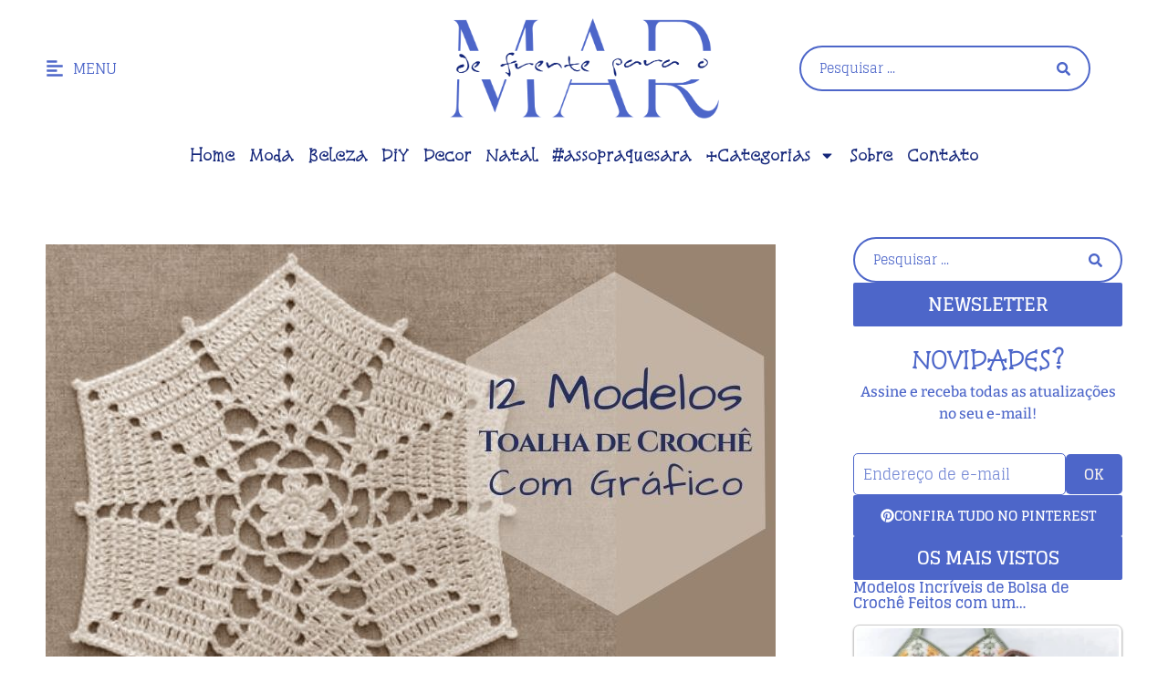

--- FILE ---
content_type: text/html; charset=UTF-8
request_url: https://defrenteparaomar.com/12-modelos-de-toalha-de-croche-com-grafico/
body_size: 36453
content:
<!doctype html>
<html lang="pt-BR">
<head>
	<meta charset="UTF-8">
	<meta name="viewport" content="width=device-width, initial-scale=1">
	<link rel="profile" href="https://gmpg.org/xfn/11">
	<meta name='robots' content='index, follow, max-image-preview:large, max-snippet:-1, max-video-preview:-1' />
<!-- Etiqueta do modo de consentimento do Google (gtag.js) dataLayer adicionada pelo Site Kit -->
<script id="google_gtagjs-js-consent-mode-data-layer">
window.dataLayer = window.dataLayer || [];function gtag(){dataLayer.push(arguments);}
gtag('consent', 'default', {"ad_personalization":"denied","ad_storage":"denied","ad_user_data":"denied","analytics_storage":"denied","functionality_storage":"denied","security_storage":"denied","personalization_storage":"denied","region":["AT","BE","BG","CH","CY","CZ","DE","DK","EE","ES","FI","FR","GB","GR","HR","HU","IE","IS","IT","LI","LT","LU","LV","MT","NL","NO","PL","PT","RO","SE","SI","SK"],"wait_for_update":500});
window._googlesitekitConsentCategoryMap = {"statistics":["analytics_storage"],"marketing":["ad_storage","ad_user_data","ad_personalization"],"functional":["functionality_storage","security_storage"],"preferences":["personalization_storage"]};
window._googlesitekitConsents = {"ad_personalization":"denied","ad_storage":"denied","ad_user_data":"denied","analytics_storage":"denied","functionality_storage":"denied","security_storage":"denied","personalization_storage":"denied","region":["AT","BE","BG","CH","CY","CZ","DE","DK","EE","ES","FI","FR","GB","GR","HR","HU","IE","IS","IT","LI","LT","LU","LV","MT","NL","NO","PL","PT","RO","SE","SI","SK"],"wait_for_update":500};
</script>
<!-- Fim da etiqueta do modo de consentimento do Google (gtag.js) dataLayer adicionada pelo Site Kit -->

	<!-- This site is optimized with the Yoast SEO Premium plugin v26.7 (Yoast SEO v26.3) - https://yoast.com/wordpress/plugins/seo/ -->
	<title>12 Modelos de toalha de crochê com gráfico | De Frente Para O Mar</title>
	<meta name="description" content="Lindos modelos de toalha de crochê com gráfico, também é uma ótima opção para fazer um jogo de sousplat para decorar sua mesa, presentear ou até vender!" />
	<link rel="canonical" href="https://defrenteparaomar.com/12-modelos-de-toalha-de-croche-com-grafico/" />
	<meta property="og:locale" content="pt_BR" />
	<meta property="og:type" content="article" />
	<meta property="og:title" content="12 Modelos de toalha de crochê com gráfico | De Frente Para O Mar" />
	<meta property="og:description" content="Lindos modelos de toalha de crochê com gráfico, também é uma ótima opção para fazer um jogo de sousplat para decorar sua mesa, presentear ou até vender!" />
	<meta property="og:url" content="https://defrenteparaomar.com/12-modelos-de-toalha-de-croche-com-grafico/" />
	<meta property="og:site_name" content="De Frente Para O Mar" />
	<meta property="article:publisher" content="https://www.facebook.com/Defrenteparaomar-195414344199312/" />
	<meta property="article:author" content="https://www.facebook.com/Defrenteparaomar-195414344199312/" />
	<meta property="article:published_time" content="2020-03-29T14:35:25+00:00" />
	<meta property="article:modified_time" content="2020-09-07T15:05:00+00:00" />
	<meta property="og:image" content="https://defrenteparaomar.com/wp-content/uploads/2020/03/capa-toalha-de-croche.jpg" />
	<meta property="og:image:width" content="800" />
	<meta property="og:image:height" content="600" />
	<meta property="og:image:type" content="image/jpeg" />
	<meta name="author" content="DeFrenteParaOMar.Claudia" />
	<script type="application/ld+json" class="yoast-schema-graph">{"@context":"https://schema.org","@graph":[{"@type":"Article","@id":"https://defrenteparaomar.com/12-modelos-de-toalha-de-croche-com-grafico/#article","isPartOf":{"@id":"https://defrenteparaomar.com/12-modelos-de-toalha-de-croche-com-grafico/"},"author":{"name":"DeFrenteParaOMar.Claudia","@id":"https://defrenteparaomar.com/#/schema/person/beae6e87f5b44ccc4172c07d286427d8"},"headline":"12 Modelos de toalha de crochê com gráfico","datePublished":"2020-03-29T14:35:25+00:00","dateModified":"2020-09-07T15:05:00+00:00","mainEntityOfPage":{"@id":"https://defrenteparaomar.com/12-modelos-de-toalha-de-croche-com-grafico/"},"wordCount":395,"commentCount":3,"publisher":{"@id":"https://defrenteparaomar.com/#/schema/person/beae6e87f5b44ccc4172c07d286427d8"},"image":{"@id":"https://defrenteparaomar.com/12-modelos-de-toalha-de-croche-com-grafico/#primaryimage"},"thumbnailUrl":"https://defrenteparaomar.com/wp-content/uploads/2020/03/capa-toalha-de-croche.jpg","keywords":["sousplat de crochê com gráfico","toalha de crochê com gráfico"],"articleSection":["Destaques","DiY"],"inLanguage":"pt-BR","potentialAction":[{"@type":"CommentAction","name":"Comment","target":["https://defrenteparaomar.com/12-modelos-de-toalha-de-croche-com-grafico/#respond"]}]},{"@type":"WebPage","@id":"https://defrenteparaomar.com/12-modelos-de-toalha-de-croche-com-grafico/","url":"https://defrenteparaomar.com/12-modelos-de-toalha-de-croche-com-grafico/","name":"12 Modelos de toalha de crochê com gráfico | De Frente Para O Mar","isPartOf":{"@id":"https://defrenteparaomar.com/#website"},"primaryImageOfPage":{"@id":"https://defrenteparaomar.com/12-modelos-de-toalha-de-croche-com-grafico/#primaryimage"},"image":{"@id":"https://defrenteparaomar.com/12-modelos-de-toalha-de-croche-com-grafico/#primaryimage"},"thumbnailUrl":"https://defrenteparaomar.com/wp-content/uploads/2020/03/capa-toalha-de-croche.jpg","datePublished":"2020-03-29T14:35:25+00:00","dateModified":"2020-09-07T15:05:00+00:00","description":"Lindos modelos de toalha de crochê com gráfico, também é uma ótima opção para fazer um jogo de sousplat para decorar sua mesa, presentear ou até vender!","breadcrumb":{"@id":"https://defrenteparaomar.com/12-modelos-de-toalha-de-croche-com-grafico/#breadcrumb"},"inLanguage":"pt-BR","potentialAction":[{"@type":"ReadAction","target":["https://defrenteparaomar.com/12-modelos-de-toalha-de-croche-com-grafico/"]}]},{"@type":"ImageObject","inLanguage":"pt-BR","@id":"https://defrenteparaomar.com/12-modelos-de-toalha-de-croche-com-grafico/#primaryimage","url":"https://defrenteparaomar.com/wp-content/uploads/2020/03/capa-toalha-de-croche.jpg","contentUrl":"https://defrenteparaomar.com/wp-content/uploads/2020/03/capa-toalha-de-croche.jpg","width":800,"height":600,"caption":"12 Modelos de toalha de crochê com gráfico"},{"@type":"BreadcrumbList","@id":"https://defrenteparaomar.com/12-modelos-de-toalha-de-croche-com-grafico/#breadcrumb","itemListElement":[{"@type":"ListItem","position":1,"name":"Início","item":"https://defrenteparaomar.com/"},{"@type":"ListItem","position":2,"name":"12 Modelos de toalha de crochê com gráfico"}]},{"@type":"WebSite","@id":"https://defrenteparaomar.com/#website","url":"https://defrenteparaomar.com/","name":"De Frente Para O Mar","description":"Longevidade Passo a Passo","publisher":{"@id":"https://defrenteparaomar.com/#/schema/person/beae6e87f5b44ccc4172c07d286427d8"},"potentialAction":[{"@type":"SearchAction","target":{"@type":"EntryPoint","urlTemplate":"https://defrenteparaomar.com/?s={search_term_string}"},"query-input":{"@type":"PropertyValueSpecification","valueRequired":true,"valueName":"search_term_string"}}],"inLanguage":"pt-BR"},{"@type":["Person","Organization"],"@id":"https://defrenteparaomar.com/#/schema/person/beae6e87f5b44ccc4172c07d286427d8","name":"DeFrenteParaOMar.Claudia","image":{"@type":"ImageObject","inLanguage":"pt-BR","@id":"https://defrenteparaomar.com/#/schema/person/image/","url":"https://defrenteparaomar.com/wp-content/uploads/2025/03/DFPoM.png","contentUrl":"https://defrenteparaomar.com/wp-content/uploads/2025/03/DFPoM.png","width":806,"height":301,"caption":"DeFrenteParaOMar.Claudia"},"logo":{"@id":"https://defrenteparaomar.com/#/schema/person/image/"},"description":"Blog De Frente Para O Mar, Longevidade Passo a Passo","sameAs":["https://defrenteparaomar.com/","https://www.facebook.com/Defrenteparaomar-195414344199312/"],"url":"https://defrenteparaomar.com/author/csz/"}]}</script>
	<!-- / Yoast SEO Premium plugin. -->


<link rel='dns-prefetch' href='//www.googletagmanager.com' />
<link rel='dns-prefetch' href='//stats.wp.com' />
<link rel='dns-prefetch' href='//widgets.wp.com' />
<link rel='dns-prefetch' href='//s0.wp.com' />
<link rel='dns-prefetch' href='//0.gravatar.com' />
<link rel='dns-prefetch' href='//1.gravatar.com' />
<link rel='dns-prefetch' href='//2.gravatar.com' />
<link rel='dns-prefetch' href='//jetpack.wordpress.com' />
<link rel='dns-prefetch' href='//public-api.wordpress.com' />
<link rel='dns-prefetch' href='//pagead2.googlesyndication.com' />
<link rel='dns-prefetch' href='//fundingchoicesmessages.google.com' />
<style id='wp-img-auto-sizes-contain-inline-css'>
img:is([sizes=auto i],[sizes^="auto," i]){contain-intrinsic-size:3000px 1500px}
/*# sourceURL=wp-img-auto-sizes-contain-inline-css */
</style>

<link rel='stylesheet' id='wp-block-library-css' href='https://defrenteparaomar.com/wp-includes/css/dist/block-library/style.min.css?ver=6.9' media='all' />
<link rel='stylesheet' id='mediaelement-css' href='https://defrenteparaomar.com/wp-includes/js/mediaelement/mediaelementplayer-legacy.min.css?ver=4.2.17' media='all' />
<link rel='stylesheet' id='wp-mediaelement-css' href='https://defrenteparaomar.com/wp-includes/js/mediaelement/wp-mediaelement.min.css?ver=6.9' media='all' />
<style id='jetpack-sharing-buttons-style-inline-css'>
.jetpack-sharing-buttons__services-list{display:flex;flex-direction:row;flex-wrap:wrap;gap:0;list-style-type:none;margin:5px;padding:0}.jetpack-sharing-buttons__services-list.has-small-icon-size{font-size:12px}.jetpack-sharing-buttons__services-list.has-normal-icon-size{font-size:16px}.jetpack-sharing-buttons__services-list.has-large-icon-size{font-size:24px}.jetpack-sharing-buttons__services-list.has-huge-icon-size{font-size:36px}@media print{.jetpack-sharing-buttons__services-list{display:none!important}}.editor-styles-wrapper .wp-block-jetpack-sharing-buttons{gap:0;padding-inline-start:0}ul.jetpack-sharing-buttons__services-list.has-background{padding:1.25em 2.375em}
/*# sourceURL=https://defrenteparaomar.com/wp-content/plugins/jetpack/_inc/blocks/sharing-buttons/view.css */
</style>
<link rel='stylesheet' id='jet-engine-frontend-css' href='https://defrenteparaomar.com/wp-content/plugins/jet-engine/assets/css/frontend.css?ver=3.8.2.1' media='all' />
<style id='global-styles-inline-css'>
:root{--wp--preset--aspect-ratio--square: 1;--wp--preset--aspect-ratio--4-3: 4/3;--wp--preset--aspect-ratio--3-4: 3/4;--wp--preset--aspect-ratio--3-2: 3/2;--wp--preset--aspect-ratio--2-3: 2/3;--wp--preset--aspect-ratio--16-9: 16/9;--wp--preset--aspect-ratio--9-16: 9/16;--wp--preset--color--black: #000000;--wp--preset--color--cyan-bluish-gray: #abb8c3;--wp--preset--color--white: #ffffff;--wp--preset--color--pale-pink: #f78da7;--wp--preset--color--vivid-red: #cf2e2e;--wp--preset--color--luminous-vivid-orange: #ff6900;--wp--preset--color--luminous-vivid-amber: #fcb900;--wp--preset--color--light-green-cyan: #7bdcb5;--wp--preset--color--vivid-green-cyan: #00d084;--wp--preset--color--pale-cyan-blue: #8ed1fc;--wp--preset--color--vivid-cyan-blue: #0693e3;--wp--preset--color--vivid-purple: #9b51e0;--wp--preset--gradient--vivid-cyan-blue-to-vivid-purple: linear-gradient(135deg,rgb(6,147,227) 0%,rgb(155,81,224) 100%);--wp--preset--gradient--light-green-cyan-to-vivid-green-cyan: linear-gradient(135deg,rgb(122,220,180) 0%,rgb(0,208,130) 100%);--wp--preset--gradient--luminous-vivid-amber-to-luminous-vivid-orange: linear-gradient(135deg,rgb(252,185,0) 0%,rgb(255,105,0) 100%);--wp--preset--gradient--luminous-vivid-orange-to-vivid-red: linear-gradient(135deg,rgb(255,105,0) 0%,rgb(207,46,46) 100%);--wp--preset--gradient--very-light-gray-to-cyan-bluish-gray: linear-gradient(135deg,rgb(238,238,238) 0%,rgb(169,184,195) 100%);--wp--preset--gradient--cool-to-warm-spectrum: linear-gradient(135deg,rgb(74,234,220) 0%,rgb(151,120,209) 20%,rgb(207,42,186) 40%,rgb(238,44,130) 60%,rgb(251,105,98) 80%,rgb(254,248,76) 100%);--wp--preset--gradient--blush-light-purple: linear-gradient(135deg,rgb(255,206,236) 0%,rgb(152,150,240) 100%);--wp--preset--gradient--blush-bordeaux: linear-gradient(135deg,rgb(254,205,165) 0%,rgb(254,45,45) 50%,rgb(107,0,62) 100%);--wp--preset--gradient--luminous-dusk: linear-gradient(135deg,rgb(255,203,112) 0%,rgb(199,81,192) 50%,rgb(65,88,208) 100%);--wp--preset--gradient--pale-ocean: linear-gradient(135deg,rgb(255,245,203) 0%,rgb(182,227,212) 50%,rgb(51,167,181) 100%);--wp--preset--gradient--electric-grass: linear-gradient(135deg,rgb(202,248,128) 0%,rgb(113,206,126) 100%);--wp--preset--gradient--midnight: linear-gradient(135deg,rgb(2,3,129) 0%,rgb(40,116,252) 100%);--wp--preset--font-size--small: 13px;--wp--preset--font-size--medium: 20px;--wp--preset--font-size--large: 36px;--wp--preset--font-size--x-large: 42px;--wp--preset--spacing--20: 0.44rem;--wp--preset--spacing--30: 0.67rem;--wp--preset--spacing--40: 1rem;--wp--preset--spacing--50: 1.5rem;--wp--preset--spacing--60: 2.25rem;--wp--preset--spacing--70: 3.38rem;--wp--preset--spacing--80: 5.06rem;--wp--preset--shadow--natural: 6px 6px 9px rgba(0, 0, 0, 0.2);--wp--preset--shadow--deep: 12px 12px 50px rgba(0, 0, 0, 0.4);--wp--preset--shadow--sharp: 6px 6px 0px rgba(0, 0, 0, 0.2);--wp--preset--shadow--outlined: 6px 6px 0px -3px rgb(255, 255, 255), 6px 6px rgb(0, 0, 0);--wp--preset--shadow--crisp: 6px 6px 0px rgb(0, 0, 0);}:root { --wp--style--global--content-size: 800px;--wp--style--global--wide-size: 1200px; }:where(body) { margin: 0; }.wp-site-blocks > .alignleft { float: left; margin-right: 2em; }.wp-site-blocks > .alignright { float: right; margin-left: 2em; }.wp-site-blocks > .aligncenter { justify-content: center; margin-left: auto; margin-right: auto; }:where(.wp-site-blocks) > * { margin-block-start: 24px; margin-block-end: 0; }:where(.wp-site-blocks) > :first-child { margin-block-start: 0; }:where(.wp-site-blocks) > :last-child { margin-block-end: 0; }:root { --wp--style--block-gap: 24px; }:root :where(.is-layout-flow) > :first-child{margin-block-start: 0;}:root :where(.is-layout-flow) > :last-child{margin-block-end: 0;}:root :where(.is-layout-flow) > *{margin-block-start: 24px;margin-block-end: 0;}:root :where(.is-layout-constrained) > :first-child{margin-block-start: 0;}:root :where(.is-layout-constrained) > :last-child{margin-block-end: 0;}:root :where(.is-layout-constrained) > *{margin-block-start: 24px;margin-block-end: 0;}:root :where(.is-layout-flex){gap: 24px;}:root :where(.is-layout-grid){gap: 24px;}.is-layout-flow > .alignleft{float: left;margin-inline-start: 0;margin-inline-end: 2em;}.is-layout-flow > .alignright{float: right;margin-inline-start: 2em;margin-inline-end: 0;}.is-layout-flow > .aligncenter{margin-left: auto !important;margin-right: auto !important;}.is-layout-constrained > .alignleft{float: left;margin-inline-start: 0;margin-inline-end: 2em;}.is-layout-constrained > .alignright{float: right;margin-inline-start: 2em;margin-inline-end: 0;}.is-layout-constrained > .aligncenter{margin-left: auto !important;margin-right: auto !important;}.is-layout-constrained > :where(:not(.alignleft):not(.alignright):not(.alignfull)){max-width: var(--wp--style--global--content-size);margin-left: auto !important;margin-right: auto !important;}.is-layout-constrained > .alignwide{max-width: var(--wp--style--global--wide-size);}body .is-layout-flex{display: flex;}.is-layout-flex{flex-wrap: wrap;align-items: center;}.is-layout-flex > :is(*, div){margin: 0;}body .is-layout-grid{display: grid;}.is-layout-grid > :is(*, div){margin: 0;}body{padding-top: 0px;padding-right: 0px;padding-bottom: 0px;padding-left: 0px;}a:where(:not(.wp-element-button)){text-decoration: underline;}:root :where(.wp-element-button, .wp-block-button__link){background-color: #32373c;border-width: 0;color: #fff;font-family: inherit;font-size: inherit;font-style: inherit;font-weight: inherit;letter-spacing: inherit;line-height: inherit;padding-top: calc(0.667em + 2px);padding-right: calc(1.333em + 2px);padding-bottom: calc(0.667em + 2px);padding-left: calc(1.333em + 2px);text-decoration: none;text-transform: inherit;}.has-black-color{color: var(--wp--preset--color--black) !important;}.has-cyan-bluish-gray-color{color: var(--wp--preset--color--cyan-bluish-gray) !important;}.has-white-color{color: var(--wp--preset--color--white) !important;}.has-pale-pink-color{color: var(--wp--preset--color--pale-pink) !important;}.has-vivid-red-color{color: var(--wp--preset--color--vivid-red) !important;}.has-luminous-vivid-orange-color{color: var(--wp--preset--color--luminous-vivid-orange) !important;}.has-luminous-vivid-amber-color{color: var(--wp--preset--color--luminous-vivid-amber) !important;}.has-light-green-cyan-color{color: var(--wp--preset--color--light-green-cyan) !important;}.has-vivid-green-cyan-color{color: var(--wp--preset--color--vivid-green-cyan) !important;}.has-pale-cyan-blue-color{color: var(--wp--preset--color--pale-cyan-blue) !important;}.has-vivid-cyan-blue-color{color: var(--wp--preset--color--vivid-cyan-blue) !important;}.has-vivid-purple-color{color: var(--wp--preset--color--vivid-purple) !important;}.has-black-background-color{background-color: var(--wp--preset--color--black) !important;}.has-cyan-bluish-gray-background-color{background-color: var(--wp--preset--color--cyan-bluish-gray) !important;}.has-white-background-color{background-color: var(--wp--preset--color--white) !important;}.has-pale-pink-background-color{background-color: var(--wp--preset--color--pale-pink) !important;}.has-vivid-red-background-color{background-color: var(--wp--preset--color--vivid-red) !important;}.has-luminous-vivid-orange-background-color{background-color: var(--wp--preset--color--luminous-vivid-orange) !important;}.has-luminous-vivid-amber-background-color{background-color: var(--wp--preset--color--luminous-vivid-amber) !important;}.has-light-green-cyan-background-color{background-color: var(--wp--preset--color--light-green-cyan) !important;}.has-vivid-green-cyan-background-color{background-color: var(--wp--preset--color--vivid-green-cyan) !important;}.has-pale-cyan-blue-background-color{background-color: var(--wp--preset--color--pale-cyan-blue) !important;}.has-vivid-cyan-blue-background-color{background-color: var(--wp--preset--color--vivid-cyan-blue) !important;}.has-vivid-purple-background-color{background-color: var(--wp--preset--color--vivid-purple) !important;}.has-black-border-color{border-color: var(--wp--preset--color--black) !important;}.has-cyan-bluish-gray-border-color{border-color: var(--wp--preset--color--cyan-bluish-gray) !important;}.has-white-border-color{border-color: var(--wp--preset--color--white) !important;}.has-pale-pink-border-color{border-color: var(--wp--preset--color--pale-pink) !important;}.has-vivid-red-border-color{border-color: var(--wp--preset--color--vivid-red) !important;}.has-luminous-vivid-orange-border-color{border-color: var(--wp--preset--color--luminous-vivid-orange) !important;}.has-luminous-vivid-amber-border-color{border-color: var(--wp--preset--color--luminous-vivid-amber) !important;}.has-light-green-cyan-border-color{border-color: var(--wp--preset--color--light-green-cyan) !important;}.has-vivid-green-cyan-border-color{border-color: var(--wp--preset--color--vivid-green-cyan) !important;}.has-pale-cyan-blue-border-color{border-color: var(--wp--preset--color--pale-cyan-blue) !important;}.has-vivid-cyan-blue-border-color{border-color: var(--wp--preset--color--vivid-cyan-blue) !important;}.has-vivid-purple-border-color{border-color: var(--wp--preset--color--vivid-purple) !important;}.has-vivid-cyan-blue-to-vivid-purple-gradient-background{background: var(--wp--preset--gradient--vivid-cyan-blue-to-vivid-purple) !important;}.has-light-green-cyan-to-vivid-green-cyan-gradient-background{background: var(--wp--preset--gradient--light-green-cyan-to-vivid-green-cyan) !important;}.has-luminous-vivid-amber-to-luminous-vivid-orange-gradient-background{background: var(--wp--preset--gradient--luminous-vivid-amber-to-luminous-vivid-orange) !important;}.has-luminous-vivid-orange-to-vivid-red-gradient-background{background: var(--wp--preset--gradient--luminous-vivid-orange-to-vivid-red) !important;}.has-very-light-gray-to-cyan-bluish-gray-gradient-background{background: var(--wp--preset--gradient--very-light-gray-to-cyan-bluish-gray) !important;}.has-cool-to-warm-spectrum-gradient-background{background: var(--wp--preset--gradient--cool-to-warm-spectrum) !important;}.has-blush-light-purple-gradient-background{background: var(--wp--preset--gradient--blush-light-purple) !important;}.has-blush-bordeaux-gradient-background{background: var(--wp--preset--gradient--blush-bordeaux) !important;}.has-luminous-dusk-gradient-background{background: var(--wp--preset--gradient--luminous-dusk) !important;}.has-pale-ocean-gradient-background{background: var(--wp--preset--gradient--pale-ocean) !important;}.has-electric-grass-gradient-background{background: var(--wp--preset--gradient--electric-grass) !important;}.has-midnight-gradient-background{background: var(--wp--preset--gradient--midnight) !important;}.has-small-font-size{font-size: var(--wp--preset--font-size--small) !important;}.has-medium-font-size{font-size: var(--wp--preset--font-size--medium) !important;}.has-large-font-size{font-size: var(--wp--preset--font-size--large) !important;}.has-x-large-font-size{font-size: var(--wp--preset--font-size--x-large) !important;}
:root :where(.wp-block-pullquote){font-size: 1.5em;line-height: 1.6;}
/*# sourceURL=global-styles-inline-css */
</style>
<link rel='stylesheet' id='ngg_trigger_buttons-css' href='https://defrenteparaomar.com/wp-content/plugins/nextgen-gallery/static/GalleryDisplay/trigger_buttons.css?ver=4.0.3' media='all' />
<link rel='stylesheet' id='fancybox-0-css' href='https://defrenteparaomar.com/wp-content/plugins/nextgen-gallery/static/Lightbox/fancybox/jquery.fancybox-1.3.4.css?ver=4.0.3' media='all' />
<link rel='stylesheet' id='fontawesome_v4_shim_style-css' href='https://defrenteparaomar.com/wp-content/plugins/nextgen-gallery/static/FontAwesome/css/v4-shims.min.css?ver=6.9' media='all' />
<link rel='stylesheet' id='fontawesome-css' href='https://defrenteparaomar.com/wp-content/plugins/nextgen-gallery/static/FontAwesome/css/all.min.css?ver=6.9' media='all' />
<link rel='stylesheet' id='nextgen_pagination_style-css' href='https://defrenteparaomar.com/wp-content/plugins/nextgen-gallery/static/GalleryDisplay/pagination_style.css?ver=4.0.3' media='all' />
<link rel='stylesheet' id='nextgen_basic_thumbnails_style-css' href='https://defrenteparaomar.com/wp-content/plugins/nextgen-gallery/static/Thumbnails/nextgen_basic_thumbnails.css?ver=4.0.3' media='all' />
<link rel='stylesheet' id='tptn-style-left-thumbs-css' href='https://defrenteparaomar.com/wp-content/plugins/top-10/css/left-thumbs.min.css?ver=4.1.1' media='all' />
<style id='tptn-style-left-thumbs-inline-css'>

			.tptn-left-thumbs a {
				width: 250px;
				height: 250px;
				text-decoration: none;
			}
			.tptn-left-thumbs img {
				width: 250px;
				max-height: 250px;
				margin: auto;
			}
			.tptn-left-thumbs .tptn_title {
				width: 100%;
			}
			
/*# sourceURL=tptn-style-left-thumbs-inline-css */
</style>
<link rel='stylesheet' id='hello-elementor-css' href='https://defrenteparaomar.com/wp-content/themes/hello-elementor/assets/css/reset.css?ver=3.4.5' media='all' />
<link rel='stylesheet' id='hello-elementor-theme-style-css' href='https://defrenteparaomar.com/wp-content/themes/hello-elementor/assets/css/theme.css?ver=3.4.5' media='all' />
<link rel='stylesheet' id='hello-elementor-header-footer-css' href='https://defrenteparaomar.com/wp-content/themes/hello-elementor/assets/css/header-footer.css?ver=3.4.5' media='all' />
<link rel='stylesheet' id='elementor-frontend-css' href='https://defrenteparaomar.com/wp-content/uploads/elementor/css/custom-frontend.min.css?ver=1768506195' media='all' />
<link rel='stylesheet' id='elementor-post-48778-css' href='https://defrenteparaomar.com/wp-content/uploads/elementor/css/post-48778.css?ver=1768506195' media='all' />
<link rel='stylesheet' id='jetpack_likes-css' href='https://defrenteparaomar.com/wp-content/plugins/jetpack/modules/likes/style.css?ver=15.4' media='all' />
<link rel='stylesheet' id='widget-icon-list-css' href='https://defrenteparaomar.com/wp-content/uploads/elementor/css/custom-widget-icon-list.min.css?ver=1768506195' media='all' />
<link rel='stylesheet' id='widget-image-css' href='https://defrenteparaomar.com/wp-content/plugins/elementor/assets/css/widget-image.min.css?ver=3.34.1' media='all' />
<link rel='stylesheet' id='widget-nav-menu-css' href='https://defrenteparaomar.com/wp-content/uploads/elementor/css/custom-pro-widget-nav-menu.min.css?ver=1768506195' media='all' />
<link rel='stylesheet' id='widget-post-navigation-css' href='https://defrenteparaomar.com/wp-content/plugins/elementor-pro/assets/css/widget-post-navigation.min.css?ver=3.34.0' media='all' />
<link rel='stylesheet' id='widget-heading-css' href='https://defrenteparaomar.com/wp-content/plugins/elementor/assets/css/widget-heading.min.css?ver=3.34.1' media='all' />
<link rel='stylesheet' id='swiper-css' href='https://defrenteparaomar.com/wp-content/plugins/elementor/assets/lib/swiper/v8/css/swiper.min.css?ver=8.4.5' media='all' />
<link rel='stylesheet' id='e-swiper-css' href='https://defrenteparaomar.com/wp-content/plugins/elementor/assets/css/conditionals/e-swiper.min.css?ver=3.34.1' media='all' />
<link rel='stylesheet' id='widget-loop-common-css' href='https://defrenteparaomar.com/wp-content/plugins/elementor-pro/assets/css/widget-loop-common.min.css?ver=3.34.0' media='all' />
<link rel='stylesheet' id='widget-loop-carousel-css' href='https://defrenteparaomar.com/wp-content/plugins/elementor-pro/assets/css/widget-loop-carousel.min.css?ver=3.34.0' media='all' />
<link rel='stylesheet' id='widget-social-css' href='https://defrenteparaomar.com/wp-content/plugins/elementor-pro/assets/css/widget-social.min.css?ver=3.34.0' media='all' />
<link rel='stylesheet' id='e-popup-css' href='https://defrenteparaomar.com/wp-content/plugins/elementor-pro/assets/css/conditionals/popup.min.css?ver=3.34.0' media='all' />
<link rel='stylesheet' id='elementor-post-48816-css' href='https://defrenteparaomar.com/wp-content/uploads/elementor/css/post-48816.css?ver=1768506196' media='all' />
<link rel='stylesheet' id='elementor-post-48818-css' href='https://defrenteparaomar.com/wp-content/uploads/elementor/css/post-48818.css?ver=1768506196' media='all' />
<link rel='stylesheet' id='elementor-post-48856-css' href='https://defrenteparaomar.com/wp-content/uploads/elementor/css/post-48856.css?ver=1768506199' media='all' />
<link rel='stylesheet' id='elementor-post-48811-css' href='https://defrenteparaomar.com/wp-content/uploads/elementor/css/post-48811.css?ver=1768506196' media='all' />
<link rel='stylesheet' id='elementor-post-48807-css' href='https://defrenteparaomar.com/wp-content/uploads/elementor/css/post-48807.css?ver=1768506196' media='all' />
<link rel='stylesheet' id='searchwp-forms-css' href='https://defrenteparaomar.com/wp-content/plugins/searchwp/assets/css/frontend/search-forms.min.css?ver=4.5.6' media='all' />
<link rel='stylesheet' id='jquery-chosen-css' href='https://defrenteparaomar.com/wp-content/plugins/jet-search/assets/lib/chosen/chosen.min.css?ver=1.8.7' media='all' />
<link rel='stylesheet' id='jet-search-css' href='https://defrenteparaomar.com/wp-content/plugins/jet-search/assets/css/jet-search.css?ver=3.5.16.1' media='all' />
<link rel='stylesheet' id='sharedaddy-css' href='https://defrenteparaomar.com/wp-content/plugins/jetpack/modules/sharedaddy/sharing.css?ver=15.4' media='all' />
<link rel='stylesheet' id='social-logos-css' href='https://defrenteparaomar.com/wp-content/plugins/jetpack/_inc/social-logos/social-logos.min.css?ver=15.4' media='all' />
<link rel='stylesheet' id='elementor-gf-local-glegoo-css' href='https://defrenteparaomar.com/wp-content/uploads/elementor/google-fonts/css/glegoo.css?ver=1742338597' media='all' />
<link rel='stylesheet' id='elementor-gf-local-snowburstone-css' href='https://defrenteparaomar.com/wp-content/uploads/elementor/google-fonts/css/snowburstone.css?ver=1742338597' media='all' />
<link rel='stylesheet' id='elementor-gf-local-bitter-css' href='https://defrenteparaomar.com/wp-content/uploads/elementor/google-fonts/css/bitter.css?ver=1742338613' media='all' />
<script src="https://defrenteparaomar.com/wp-includes/js/jquery/jquery.min.js?ver=3.7.1" id="jquery-core-js"></script>
<script src="https://defrenteparaomar.com/wp-includes/js/jquery/jquery-migrate.min.js?ver=3.4.1" id="jquery-migrate-js"></script>
<script src="https://defrenteparaomar.com/wp-includes/js/imagesloaded.min.js?ver=6.9" id="imagesLoaded-js"></script>
<script id="photocrati_ajax-js-extra">
var photocrati_ajax = {"url":"https://defrenteparaomar.com/index.php?photocrati_ajax=1","rest_url":"https://defrenteparaomar.com/wp-json/","wp_home_url":"https://defrenteparaomar.com","wp_site_url":"https://defrenteparaomar.com","wp_root_url":"https://defrenteparaomar.com","wp_plugins_url":"https://defrenteparaomar.com/wp-content/plugins","wp_content_url":"https://defrenteparaomar.com/wp-content","wp_includes_url":"https://defrenteparaomar.com/wp-includes/","ngg_param_slug":"nggallery","rest_nonce":"f252e01b73"};
//# sourceURL=photocrati_ajax-js-extra
</script>
<script src="https://defrenteparaomar.com/wp-content/plugins/nextgen-gallery/static/Legacy/ajax.min.js?ver=4.0.3" id="photocrati_ajax-js"></script>
<script src="https://defrenteparaomar.com/wp-content/plugins/nextgen-gallery/static/FontAwesome/js/v4-shims.min.js?ver=5.3.1" id="fontawesome_v4_shim-js"></script>
<script defer crossorigin="anonymous" data-auto-replace-svg="false" data-keep-original-source="false" data-search-pseudo-elements src="https://defrenteparaomar.com/wp-content/plugins/nextgen-gallery/static/FontAwesome/js/all.min.js?ver=5.3.1" id="fontawesome-js"></script>
<script src="https://defrenteparaomar.com/wp-content/plugins/nextgen-gallery/static/Thumbnails/nextgen_basic_thumbnails.js?ver=4.0.3" id="nextgen_basic_thumbnails_script-js"></script>

<!-- Snippet da etiqueta do Google (gtag.js) adicionado pelo Site Kit -->
<!-- Snippet do Google Análises adicionado pelo Site Kit -->
<script src="https://www.googletagmanager.com/gtag/js?id=G-TWV7LSC5XS" id="google_gtagjs-js" async></script>
<script id="google_gtagjs-js-after">
window.dataLayer = window.dataLayer || [];function gtag(){dataLayer.push(arguments);}
gtag("set","linker",{"domains":["defrenteparaomar.com"]});
gtag("js", new Date());
gtag("set", "developer_id.dZTNiMT", true);
gtag("config", "G-TWV7LSC5XS");
//# sourceURL=google_gtagjs-js-after
</script>
<!-- auto ad code generated by Easy Google AdSense plugin v1.0.13 --><script async src="https://pagead2.googlesyndication.com/pagead/js/adsbygoogle.js?client=ca-pub-2887518979128186" crossorigin="anonymous"></script><!-- Easy Google AdSense plugin --><meta name="generator" content="Site Kit by Google 1.170.0" />		<script type="text/javascript" async defer data-pin-color=""  data-pin-height="28"  data-pin-hover="true"
			src="https://defrenteparaomar.com/wp-content/plugins/pinterest-pin-it-button-on-image-hover-and-post/js/pinit.js"></script>
			<style>img#wpstats{display:none}</style>
		
<!-- Meta-etiquetas do Google AdSense adicionado pelo Site Kit -->
<meta name="google-adsense-platform-account" content="ca-host-pub-2644536267352236">
<meta name="google-adsense-platform-domain" content="sitekit.withgoogle.com">
<!-- Fim das meta-etiquetas do Google AdSense adicionado pelo Site Kit -->
<meta name="generator" content="Elementor 3.34.1; features: e_font_icon_svg, additional_custom_breakpoints; settings: css_print_method-external, google_font-enabled, font_display-swap">
<script>
document.addEventListener("DOMContentLoaded", function() {
    if (window.location.pathname.includes("/page") || window.location.search.includes("?s")) {
        let section = document.querySelector(".secao");
        if (section) {
            section.style.display = "none";
        }
    }
});
</script>
			<style>
				.e-con.e-parent:nth-of-type(n+4):not(.e-lazyloaded):not(.e-no-lazyload),
				.e-con.e-parent:nth-of-type(n+4):not(.e-lazyloaded):not(.e-no-lazyload) * {
					background-image: none !important;
				}
				@media screen and (max-height: 1024px) {
					.e-con.e-parent:nth-of-type(n+3):not(.e-lazyloaded):not(.e-no-lazyload),
					.e-con.e-parent:nth-of-type(n+3):not(.e-lazyloaded):not(.e-no-lazyload) * {
						background-image: none !important;
					}
				}
				@media screen and (max-height: 640px) {
					.e-con.e-parent:nth-of-type(n+2):not(.e-lazyloaded):not(.e-no-lazyload),
					.e-con.e-parent:nth-of-type(n+2):not(.e-lazyloaded):not(.e-no-lazyload) * {
						background-image: none !important;
					}
				}
			</style>
			
<!-- Código do Google Adsense adicionado pelo Site Kit -->
<script async src="https://pagead2.googlesyndication.com/pagead/js/adsbygoogle.js?client=ca-pub-2887518979128186&amp;host=ca-host-pub-2644536267352236" crossorigin="anonymous"></script>

<!-- Fim do código do Google AdSense adicionado pelo Site Kit -->

<!-- Snippet de Recuperação de Bloqueio de Anúncios do Google AdSense adicionado pelo Site Kit -->
<script async src="https://fundingchoicesmessages.google.com/i/pub-2887518979128186?ers=1"></script><script>(function() {function signalGooglefcPresent() {if (!window.frames['googlefcPresent']) {if (document.body) {const iframe = document.createElement('iframe'); iframe.style = 'width: 0; height: 0; border: none; z-index: -1000; left: -1000px; top: -1000px;'; iframe.style.display = 'none'; iframe.name = 'googlefcPresent'; document.body.appendChild(iframe);} else {setTimeout(signalGooglefcPresent, 0);}}}signalGooglefcPresent();})();</script>
<!-- Snippet final de Recuperação de Bloqueio de Anúncios do Google AdSense adicionado pelo Site Kit -->

<!-- Snippet de Proteção contra Erros de Recuperação de Anúncios do Google AdSense adicionado pelo Site Kit -->
<script>(function(){'use strict';function aa(a){var b=0;return function(){return b<a.length?{done:!1,value:a[b++]}:{done:!0}}}var ba=typeof Object.defineProperties=="function"?Object.defineProperty:function(a,b,c){if(a==Array.prototype||a==Object.prototype)return a;a[b]=c.value;return a};
function ca(a){a=["object"==typeof globalThis&&globalThis,a,"object"==typeof window&&window,"object"==typeof self&&self,"object"==typeof global&&global];for(var b=0;b<a.length;++b){var c=a[b];if(c&&c.Math==Math)return c}throw Error("Cannot find global object");}var da=ca(this);function l(a,b){if(b)a:{var c=da;a=a.split(".");for(var d=0;d<a.length-1;d++){var e=a[d];if(!(e in c))break a;c=c[e]}a=a[a.length-1];d=c[a];b=b(d);b!=d&&b!=null&&ba(c,a,{configurable:!0,writable:!0,value:b})}}
function ea(a){return a.raw=a}function n(a){var b=typeof Symbol!="undefined"&&Symbol.iterator&&a[Symbol.iterator];if(b)return b.call(a);if(typeof a.length=="number")return{next:aa(a)};throw Error(String(a)+" is not an iterable or ArrayLike");}function fa(a){for(var b,c=[];!(b=a.next()).done;)c.push(b.value);return c}var ha=typeof Object.create=="function"?Object.create:function(a){function b(){}b.prototype=a;return new b},p;
if(typeof Object.setPrototypeOf=="function")p=Object.setPrototypeOf;else{var q;a:{var ja={a:!0},ka={};try{ka.__proto__=ja;q=ka.a;break a}catch(a){}q=!1}p=q?function(a,b){a.__proto__=b;if(a.__proto__!==b)throw new TypeError(a+" is not extensible");return a}:null}var la=p;
function t(a,b){a.prototype=ha(b.prototype);a.prototype.constructor=a;if(la)la(a,b);else for(var c in b)if(c!="prototype")if(Object.defineProperties){var d=Object.getOwnPropertyDescriptor(b,c);d&&Object.defineProperty(a,c,d)}else a[c]=b[c];a.A=b.prototype}function ma(){for(var a=Number(this),b=[],c=a;c<arguments.length;c++)b[c-a]=arguments[c];return b}l("Object.is",function(a){return a?a:function(b,c){return b===c?b!==0||1/b===1/c:b!==b&&c!==c}});
l("Array.prototype.includes",function(a){return a?a:function(b,c){var d=this;d instanceof String&&(d=String(d));var e=d.length;c=c||0;for(c<0&&(c=Math.max(c+e,0));c<e;c++){var f=d[c];if(f===b||Object.is(f,b))return!0}return!1}});
l("String.prototype.includes",function(a){return a?a:function(b,c){if(this==null)throw new TypeError("The 'this' value for String.prototype.includes must not be null or undefined");if(b instanceof RegExp)throw new TypeError("First argument to String.prototype.includes must not be a regular expression");return this.indexOf(b,c||0)!==-1}});l("Number.MAX_SAFE_INTEGER",function(){return 9007199254740991});
l("Number.isFinite",function(a){return a?a:function(b){return typeof b!=="number"?!1:!isNaN(b)&&b!==Infinity&&b!==-Infinity}});l("Number.isInteger",function(a){return a?a:function(b){return Number.isFinite(b)?b===Math.floor(b):!1}});l("Number.isSafeInteger",function(a){return a?a:function(b){return Number.isInteger(b)&&Math.abs(b)<=Number.MAX_SAFE_INTEGER}});
l("Math.trunc",function(a){return a?a:function(b){b=Number(b);if(isNaN(b)||b===Infinity||b===-Infinity||b===0)return b;var c=Math.floor(Math.abs(b));return b<0?-c:c}});/*

 Copyright The Closure Library Authors.
 SPDX-License-Identifier: Apache-2.0
*/
var u=this||self;function v(a,b){a:{var c=["CLOSURE_FLAGS"];for(var d=u,e=0;e<c.length;e++)if(d=d[c[e]],d==null){c=null;break a}c=d}a=c&&c[a];return a!=null?a:b}function w(a){return a};function na(a){u.setTimeout(function(){throw a;},0)};var oa=v(610401301,!1),pa=v(188588736,!0),qa=v(645172343,v(1,!0));var x,ra=u.navigator;x=ra?ra.userAgentData||null:null;function z(a){return oa?x?x.brands.some(function(b){return(b=b.brand)&&b.indexOf(a)!=-1}):!1:!1}function A(a){var b;a:{if(b=u.navigator)if(b=b.userAgent)break a;b=""}return b.indexOf(a)!=-1};function B(){return oa?!!x&&x.brands.length>0:!1}function C(){return B()?z("Chromium"):(A("Chrome")||A("CriOS"))&&!(B()?0:A("Edge"))||A("Silk")};var sa=B()?!1:A("Trident")||A("MSIE");!A("Android")||C();C();A("Safari")&&(C()||(B()?0:A("Coast"))||(B()?0:A("Opera"))||(B()?0:A("Edge"))||(B()?z("Microsoft Edge"):A("Edg/"))||B()&&z("Opera"));var ta={},D=null;var ua=typeof Uint8Array!=="undefined",va=!sa&&typeof btoa==="function";var wa;function E(){return typeof BigInt==="function"};var F=typeof Symbol==="function"&&typeof Symbol()==="symbol";function xa(a){return typeof Symbol==="function"&&typeof Symbol()==="symbol"?Symbol():a}var G=xa(),ya=xa("2ex");var za=F?function(a,b){a[G]|=b}:function(a,b){a.g!==void 0?a.g|=b:Object.defineProperties(a,{g:{value:b,configurable:!0,writable:!0,enumerable:!1}})},H=F?function(a){return a[G]|0}:function(a){return a.g|0},I=F?function(a){return a[G]}:function(a){return a.g},J=F?function(a,b){a[G]=b}:function(a,b){a.g!==void 0?a.g=b:Object.defineProperties(a,{g:{value:b,configurable:!0,writable:!0,enumerable:!1}})};function Aa(a,b){J(b,(a|0)&-14591)}function Ba(a,b){J(b,(a|34)&-14557)};var K={},Ca={};function Da(a){return!(!a||typeof a!=="object"||a.g!==Ca)}function Ea(a){return a!==null&&typeof a==="object"&&!Array.isArray(a)&&a.constructor===Object}function L(a,b,c){if(!Array.isArray(a)||a.length)return!1;var d=H(a);if(d&1)return!0;if(!(b&&(Array.isArray(b)?b.includes(c):b.has(c))))return!1;J(a,d|1);return!0};var M=0,N=0;function Fa(a){var b=a>>>0;M=b;N=(a-b)/4294967296>>>0}function Ga(a){if(a<0){Fa(-a);var b=n(Ha(M,N));a=b.next().value;b=b.next().value;M=a>>>0;N=b>>>0}else Fa(a)}function Ia(a,b){b>>>=0;a>>>=0;if(b<=2097151)var c=""+(4294967296*b+a);else E()?c=""+(BigInt(b)<<BigInt(32)|BigInt(a)):(c=(a>>>24|b<<8)&16777215,b=b>>16&65535,a=(a&16777215)+c*6777216+b*6710656,c+=b*8147497,b*=2,a>=1E7&&(c+=a/1E7>>>0,a%=1E7),c>=1E7&&(b+=c/1E7>>>0,c%=1E7),c=b+Ja(c)+Ja(a));return c}
function Ja(a){a=String(a);return"0000000".slice(a.length)+a}function Ha(a,b){b=~b;a?a=~a+1:b+=1;return[a,b]};var Ka=/^-?([1-9][0-9]*|0)(\.[0-9]+)?$/;var O;function La(a,b){O=b;a=new a(b);O=void 0;return a}
function P(a,b,c){a==null&&(a=O);O=void 0;if(a==null){var d=96;c?(a=[c],d|=512):a=[];b&&(d=d&-16760833|(b&1023)<<14)}else{if(!Array.isArray(a))throw Error("narr");d=H(a);if(d&2048)throw Error("farr");if(d&64)return a;d|=64;if(c&&(d|=512,c!==a[0]))throw Error("mid");a:{c=a;var e=c.length;if(e){var f=e-1;if(Ea(c[f])){d|=256;b=f-(+!!(d&512)-1);if(b>=1024)throw Error("pvtlmt");d=d&-16760833|(b&1023)<<14;break a}}if(b){b=Math.max(b,e-(+!!(d&512)-1));if(b>1024)throw Error("spvt");d=d&-16760833|(b&1023)<<
14}}}J(a,d);return a};function Ma(a){switch(typeof a){case "number":return isFinite(a)?a:String(a);case "boolean":return a?1:0;case "object":if(a)if(Array.isArray(a)){if(L(a,void 0,0))return}else if(ua&&a!=null&&a instanceof Uint8Array){if(va){for(var b="",c=0,d=a.length-10240;c<d;)b+=String.fromCharCode.apply(null,a.subarray(c,c+=10240));b+=String.fromCharCode.apply(null,c?a.subarray(c):a);a=btoa(b)}else{b===void 0&&(b=0);if(!D){D={};c="ABCDEFGHIJKLMNOPQRSTUVWXYZabcdefghijklmnopqrstuvwxyz0123456789".split("");d=["+/=",
"+/","-_=","-_.","-_"];for(var e=0;e<5;e++){var f=c.concat(d[e].split(""));ta[e]=f;for(var g=0;g<f.length;g++){var h=f[g];D[h]===void 0&&(D[h]=g)}}}b=ta[b];c=Array(Math.floor(a.length/3));d=b[64]||"";for(e=f=0;f<a.length-2;f+=3){var k=a[f],m=a[f+1];h=a[f+2];g=b[k>>2];k=b[(k&3)<<4|m>>4];m=b[(m&15)<<2|h>>6];h=b[h&63];c[e++]=g+k+m+h}g=0;h=d;switch(a.length-f){case 2:g=a[f+1],h=b[(g&15)<<2]||d;case 1:a=a[f],c[e]=b[a>>2]+b[(a&3)<<4|g>>4]+h+d}a=c.join("")}return a}}return a};function Na(a,b,c){a=Array.prototype.slice.call(a);var d=a.length,e=b&256?a[d-1]:void 0;d+=e?-1:0;for(b=b&512?1:0;b<d;b++)a[b]=c(a[b]);if(e){b=a[b]={};for(var f in e)Object.prototype.hasOwnProperty.call(e,f)&&(b[f]=c(e[f]))}return a}function Oa(a,b,c,d,e){if(a!=null){if(Array.isArray(a))a=L(a,void 0,0)?void 0:e&&H(a)&2?a:Pa(a,b,c,d!==void 0,e);else if(Ea(a)){var f={},g;for(g in a)Object.prototype.hasOwnProperty.call(a,g)&&(f[g]=Oa(a[g],b,c,d,e));a=f}else a=b(a,d);return a}}
function Pa(a,b,c,d,e){var f=d||c?H(a):0;d=d?!!(f&32):void 0;a=Array.prototype.slice.call(a);for(var g=0;g<a.length;g++)a[g]=Oa(a[g],b,c,d,e);c&&c(f,a);return a}function Qa(a){return a.s===K?a.toJSON():Ma(a)};function Ra(a,b,c){c=c===void 0?Ba:c;if(a!=null){if(ua&&a instanceof Uint8Array)return b?a:new Uint8Array(a);if(Array.isArray(a)){var d=H(a);if(d&2)return a;b&&(b=d===0||!!(d&32)&&!(d&64||!(d&16)));return b?(J(a,(d|34)&-12293),a):Pa(a,Ra,d&4?Ba:c,!0,!0)}a.s===K&&(c=a.h,d=I(c),a=d&2?a:La(a.constructor,Sa(c,d,!0)));return a}}function Sa(a,b,c){var d=c||b&2?Ba:Aa,e=!!(b&32);a=Na(a,b,function(f){return Ra(f,e,d)});za(a,32|(c?2:0));return a};function Ta(a,b){a=a.h;return Ua(a,I(a),b)}function Va(a,b,c,d){b=d+(+!!(b&512)-1);if(!(b<0||b>=a.length||b>=c))return a[b]}
function Ua(a,b,c,d){if(c===-1)return null;var e=b>>14&1023||536870912;if(c>=e){if(b&256)return a[a.length-1][c]}else{var f=a.length;if(d&&b&256&&(d=a[f-1][c],d!=null)){if(Va(a,b,e,c)&&ya!=null){var g;a=(g=wa)!=null?g:wa={};g=a[ya]||0;g>=4||(a[ya]=g+1,g=Error(),g.__closure__error__context__984382||(g.__closure__error__context__984382={}),g.__closure__error__context__984382.severity="incident",na(g))}return d}return Va(a,b,e,c)}}
function Wa(a,b,c,d,e){var f=b>>14&1023||536870912;if(c>=f||e&&!qa){var g=b;if(b&256)e=a[a.length-1];else{if(d==null)return;e=a[f+(+!!(b&512)-1)]={};g|=256}e[c]=d;c<f&&(a[c+(+!!(b&512)-1)]=void 0);g!==b&&J(a,g)}else a[c+(+!!(b&512)-1)]=d,b&256&&(a=a[a.length-1],c in a&&delete a[c])}
function Xa(a,b){var c=Ya;var d=d===void 0?!1:d;var e=a.h;var f=I(e),g=Ua(e,f,b,d);if(g!=null&&typeof g==="object"&&g.s===K)c=g;else if(Array.isArray(g)){var h=H(g),k=h;k===0&&(k|=f&32);k|=f&2;k!==h&&J(g,k);c=new c(g)}else c=void 0;c!==g&&c!=null&&Wa(e,f,b,c,d);e=c;if(e==null)return e;a=a.h;f=I(a);f&2||(g=e,c=g.h,h=I(c),g=h&2?La(g.constructor,Sa(c,h,!1)):g,g!==e&&(e=g,Wa(a,f,b,e,d)));return e}function Za(a,b){a=Ta(a,b);return a==null||typeof a==="string"?a:void 0}
function $a(a,b){var c=c===void 0?0:c;a=Ta(a,b);if(a!=null)if(b=typeof a,b==="number"?Number.isFinite(a):b!=="string"?0:Ka.test(a))if(typeof a==="number"){if(a=Math.trunc(a),!Number.isSafeInteger(a)){Ga(a);b=M;var d=N;if(a=d&2147483648)b=~b+1>>>0,d=~d>>>0,b==0&&(d=d+1>>>0);b=d*4294967296+(b>>>0);a=a?-b:b}}else if(b=Math.trunc(Number(a)),Number.isSafeInteger(b))a=String(b);else{if(b=a.indexOf("."),b!==-1&&(a=a.substring(0,b)),!(a[0]==="-"?a.length<20||a.length===20&&Number(a.substring(0,7))>-922337:
a.length<19||a.length===19&&Number(a.substring(0,6))<922337)){if(a.length<16)Ga(Number(a));else if(E())a=BigInt(a),M=Number(a&BigInt(4294967295))>>>0,N=Number(a>>BigInt(32)&BigInt(4294967295));else{b=+(a[0]==="-");N=M=0;d=a.length;for(var e=b,f=(d-b)%6+b;f<=d;e=f,f+=6)e=Number(a.slice(e,f)),N*=1E6,M=M*1E6+e,M>=4294967296&&(N+=Math.trunc(M/4294967296),N>>>=0,M>>>=0);b&&(b=n(Ha(M,N)),a=b.next().value,b=b.next().value,M=a,N=b)}a=M;b=N;b&2147483648?E()?a=""+(BigInt(b|0)<<BigInt(32)|BigInt(a>>>0)):(b=
n(Ha(a,b)),a=b.next().value,b=b.next().value,a="-"+Ia(a,b)):a=Ia(a,b)}}else a=void 0;return a!=null?a:c}function R(a,b){var c=c===void 0?"":c;a=Za(a,b);return a!=null?a:c};var S;function T(a,b,c){this.h=P(a,b,c)}T.prototype.toJSON=function(){return ab(this)};T.prototype.s=K;T.prototype.toString=function(){try{return S=!0,ab(this).toString()}finally{S=!1}};
function ab(a){var b=S?a.h:Pa(a.h,Qa,void 0,void 0,!1);var c=!S;var d=pa?void 0:a.constructor.v;var e=I(c?a.h:b);if(a=b.length){var f=b[a-1],g=Ea(f);g?a--:f=void 0;e=+!!(e&512)-1;var h=b;if(g){b:{var k=f;var m={};g=!1;if(k)for(var r in k)if(Object.prototype.hasOwnProperty.call(k,r))if(isNaN(+r))m[r]=k[r];else{var y=k[r];Array.isArray(y)&&(L(y,d,+r)||Da(y)&&y.size===0)&&(y=null);y==null&&(g=!0);y!=null&&(m[r]=y)}if(g){for(var Q in m)break b;m=null}else m=k}k=m==null?f!=null:m!==f}for(var ia;a>0;a--){Q=
a-1;r=h[Q];Q-=e;if(!(r==null||L(r,d,Q)||Da(r)&&r.size===0))break;ia=!0}if(h!==b||k||ia){if(!c)h=Array.prototype.slice.call(h,0,a);else if(ia||k||m)h.length=a;m&&h.push(m)}b=h}return b};function bb(a){return function(b){if(b==null||b=="")b=new a;else{b=JSON.parse(b);if(!Array.isArray(b))throw Error("dnarr");za(b,32);b=La(a,b)}return b}};function cb(a){this.h=P(a)}t(cb,T);var db=bb(cb);var U;function V(a){this.g=a}V.prototype.toString=function(){return this.g+""};var eb={};function fb(a){if(U===void 0){var b=null;var c=u.trustedTypes;if(c&&c.createPolicy){try{b=c.createPolicy("goog#html",{createHTML:w,createScript:w,createScriptURL:w})}catch(d){u.console&&u.console.error(d.message)}U=b}else U=b}a=(b=U)?b.createScriptURL(a):a;return new V(a,eb)};/*

 SPDX-License-Identifier: Apache-2.0
*/
function gb(a){var b=ma.apply(1,arguments);if(b.length===0)return fb(a[0]);for(var c=a[0],d=0;d<b.length;d++)c+=encodeURIComponent(b[d])+a[d+1];return fb(c)};function hb(a,b){a.src=b instanceof V&&b.constructor===V?b.g:"type_error:TrustedResourceUrl";var c,d;(c=(b=(d=(c=(a.ownerDocument&&a.ownerDocument.defaultView||window).document).querySelector)==null?void 0:d.call(c,"script[nonce]"))?b.nonce||b.getAttribute("nonce")||"":"")&&a.setAttribute("nonce",c)};function ib(){return Math.floor(Math.random()*2147483648).toString(36)+Math.abs(Math.floor(Math.random()*2147483648)^Date.now()).toString(36)};function jb(a,b){b=String(b);a.contentType==="application/xhtml+xml"&&(b=b.toLowerCase());return a.createElement(b)}function kb(a){this.g=a||u.document||document};function lb(a){a=a===void 0?document:a;return a.createElement("script")};function mb(a,b,c,d,e,f){try{var g=a.g,h=lb(g);h.async=!0;hb(h,b);g.head.appendChild(h);h.addEventListener("load",function(){e();d&&g.head.removeChild(h)});h.addEventListener("error",function(){c>0?mb(a,b,c-1,d,e,f):(d&&g.head.removeChild(h),f())})}catch(k){f()}};var nb=u.atob("aHR0cHM6Ly93d3cuZ3N0YXRpYy5jb20vaW1hZ2VzL2ljb25zL21hdGVyaWFsL3N5c3RlbS8xeC93YXJuaW5nX2FtYmVyXzI0ZHAucG5n"),ob=u.atob("WW91IGFyZSBzZWVpbmcgdGhpcyBtZXNzYWdlIGJlY2F1c2UgYWQgb3Igc2NyaXB0IGJsb2NraW5nIHNvZnR3YXJlIGlzIGludGVyZmVyaW5nIHdpdGggdGhpcyBwYWdlLg=="),pb=u.atob("RGlzYWJsZSBhbnkgYWQgb3Igc2NyaXB0IGJsb2NraW5nIHNvZnR3YXJlLCB0aGVuIHJlbG9hZCB0aGlzIHBhZ2Uu");function qb(a,b,c){this.i=a;this.u=b;this.o=c;this.g=null;this.j=[];this.m=!1;this.l=new kb(this.i)}
function rb(a){if(a.i.body&&!a.m){var b=function(){sb(a);u.setTimeout(function(){tb(a,3)},50)};mb(a.l,a.u,2,!0,function(){u[a.o]||b()},b);a.m=!0}}
function sb(a){for(var b=W(1,5),c=0;c<b;c++){var d=X(a);a.i.body.appendChild(d);a.j.push(d)}b=X(a);b.style.bottom="0";b.style.left="0";b.style.position="fixed";b.style.width=W(100,110).toString()+"%";b.style.zIndex=W(2147483544,2147483644).toString();b.style.backgroundColor=ub(249,259,242,252,219,229);b.style.boxShadow="0 0 12px #888";b.style.color=ub(0,10,0,10,0,10);b.style.display="flex";b.style.justifyContent="center";b.style.fontFamily="Roboto, Arial";c=X(a);c.style.width=W(80,85).toString()+
"%";c.style.maxWidth=W(750,775).toString()+"px";c.style.margin="24px";c.style.display="flex";c.style.alignItems="flex-start";c.style.justifyContent="center";d=jb(a.l.g,"IMG");d.className=ib();d.src=nb;d.alt="Warning icon";d.style.height="24px";d.style.width="24px";d.style.paddingRight="16px";var e=X(a),f=X(a);f.style.fontWeight="bold";f.textContent=ob;var g=X(a);g.textContent=pb;Y(a,e,f);Y(a,e,g);Y(a,c,d);Y(a,c,e);Y(a,b,c);a.g=b;a.i.body.appendChild(a.g);b=W(1,5);for(c=0;c<b;c++)d=X(a),a.i.body.appendChild(d),
a.j.push(d)}function Y(a,b,c){for(var d=W(1,5),e=0;e<d;e++){var f=X(a);b.appendChild(f)}b.appendChild(c);c=W(1,5);for(d=0;d<c;d++)e=X(a),b.appendChild(e)}function W(a,b){return Math.floor(a+Math.random()*(b-a))}function ub(a,b,c,d,e,f){return"rgb("+W(Math.max(a,0),Math.min(b,255)).toString()+","+W(Math.max(c,0),Math.min(d,255)).toString()+","+W(Math.max(e,0),Math.min(f,255)).toString()+")"}function X(a){a=jb(a.l.g,"DIV");a.className=ib();return a}
function tb(a,b){b<=0||a.g!=null&&a.g.offsetHeight!==0&&a.g.offsetWidth!==0||(vb(a),sb(a),u.setTimeout(function(){tb(a,b-1)},50))}function vb(a){for(var b=n(a.j),c=b.next();!c.done;c=b.next())(c=c.value)&&c.parentNode&&c.parentNode.removeChild(c);a.j=[];(b=a.g)&&b.parentNode&&b.parentNode.removeChild(b);a.g=null};function wb(a,b,c,d,e){function f(k){document.body?g(document.body):k>0?u.setTimeout(function(){f(k-1)},e):b()}function g(k){k.appendChild(h);u.setTimeout(function(){h?(h.offsetHeight!==0&&h.offsetWidth!==0?b():a(),h.parentNode&&h.parentNode.removeChild(h)):a()},d)}var h=xb(c);f(3)}function xb(a){var b=document.createElement("div");b.className=a;b.style.width="1px";b.style.height="1px";b.style.position="absolute";b.style.left="-10000px";b.style.top="-10000px";b.style.zIndex="-10000";return b};function Ya(a){this.h=P(a)}t(Ya,T);function yb(a){this.h=P(a)}t(yb,T);var zb=bb(yb);function Ab(a){if(!a)return null;a=Za(a,4);var b;a===null||a===void 0?b=null:b=fb(a);return b};var Bb=ea([""]),Cb=ea([""]);function Db(a,b){this.m=a;this.o=new kb(a.document);this.g=b;this.j=R(this.g,1);this.u=Ab(Xa(this.g,2))||gb(Bb);this.i=!1;b=Ab(Xa(this.g,13))||gb(Cb);this.l=new qb(a.document,b,R(this.g,12))}Db.prototype.start=function(){Eb(this)};
function Eb(a){Fb(a);mb(a.o,a.u,3,!1,function(){a:{var b=a.j;var c=u.btoa(b);if(c=u[c]){try{var d=db(u.atob(c))}catch(e){b=!1;break a}b=b===Za(d,1)}else b=!1}b?Z(a,R(a.g,14)):(Z(a,R(a.g,8)),rb(a.l))},function(){wb(function(){Z(a,R(a.g,7));rb(a.l)},function(){return Z(a,R(a.g,6))},R(a.g,9),$a(a.g,10),$a(a.g,11))})}function Z(a,b){a.i||(a.i=!0,a=new a.m.XMLHttpRequest,a.open("GET",b,!0),a.send())}function Fb(a){var b=u.btoa(a.j);a.m[b]&&Z(a,R(a.g,5))};(function(a,b){u[a]=function(){var c=ma.apply(0,arguments);u[a]=function(){};b.call.apply(b,[null].concat(c instanceof Array?c:fa(n(c))))}})("__h82AlnkH6D91__",function(a){typeof window.atob==="function"&&(new Db(window,zb(window.atob(a)))).start()});}).call(this);

window.__h82AlnkH6D91__("[base64]/[base64]/[base64]/[base64]");</script>
<!-- Snippet final de Proteção contra o Erro de Recuperação do Bloqueio de Anúncios do Google AdSense adicionado pelo Site Kite -->
<link rel="icon" href="https://defrenteparaomar.com/wp-content/uploads/2018/11/dfpom-1-32x32.png" sizes="32x32" />
<link rel="icon" href="https://defrenteparaomar.com/wp-content/uploads/2018/11/dfpom-1-192x192.png" sizes="192x192" />
<link rel="apple-touch-icon" href="https://defrenteparaomar.com/wp-content/uploads/2018/11/dfpom-1-180x180.png" />
<meta name="msapplication-TileImage" content="https://defrenteparaomar.com/wp-content/uploads/2018/11/dfpom-1-270x270.png" />
		<style id="wp-custom-css">
			@media (min-width: 0px) { 
    .wp-block-jetpack-subscriptions__container form {
        display: flex !important;
        min-width: 100% !important;
        gap: 5px !important;
        
        align-items: center;
    }

    .wp-block-jetpack-subscriptions__container input[type="email"] {
        border-color: #4D66C9 !important;
        padding: 10px !important;
        border-radius: 5px !important;
        width: 100% !important;
        max-width: 400px !important;
    }
	
	p#subscribe-email {
    display: contents;
}
	
	p#subscribe-submit {
		display: contents;
	}


    .wp-block-jetpack-subscriptions__container input[type="email"]::placeholder {
        color: #4D66C9 !important;
        opacity: 0.8 !important;
    }

	.wp-block-jetpack-subscriptions__container input[type="email"]:focus {
    outline: none !important;
    border-color: #363062 !important; /* Mantém a borda personalizada */
    box-shadow: none !important; /* Remove qualquer sombra */
}

	
    .wp-block-jetpack-subscriptions__container button[type="submit"] {
        background-color: #4D66C9 !important;
        border: none !important;
        color: #f3eeed !important;
        padding: 10px 20px !important;
        border-radius: 5px !important;
        cursor: pointer !important;
        font-weight: bold !important;
        transition: 0.3s ease-in-out !important;
    }

    .wp-block-jetpack-subscriptions__container button[type="submit"]:hover {
        background-color: #4D66C9 !important;
    }
}
		</style>
		</head>
<body class="wp-singular post-template-default single single-post postid-22605 single-format-standard wp-custom-logo wp-embed-responsive wp-theme-hello-elementor hello-elementor-default elementor-default elementor-kit-48778 elementor-page-48856">


<a class="skip-link screen-reader-text" href="#content">Ir para o conteúdo</a>

		<header data-elementor-type="header" data-elementor-id="48816" class="elementor elementor-48816 elementor-location-header" data-elementor-post-type="elementor_library">
			<div class="elementor-element elementor-element-5048df28 elementor-hidden-mobile e-flex e-con-boxed e-con e-parent" data-id="5048df28" data-element_type="container" data-settings="{&quot;jet_parallax_layout_list&quot;:[]}">
					<div class="e-con-inner">
		<div class="elementor-element elementor-element-3f82546d e-con-full e-flex e-con e-child" data-id="3f82546d" data-element_type="container" data-settings="{&quot;jet_parallax_layout_list&quot;:[]}">
				<div class="elementor-element elementor-element-5cd76d95 elementor-icon-list--layout-traditional elementor-list-item-link-full_width elementor-widget elementor-widget-icon-list" data-id="5cd76d95" data-element_type="widget" data-widget_type="icon-list.default">
				<div class="elementor-widget-container">
							<ul class="elementor-icon-list-items">
							<li class="elementor-icon-list-item">
											<a href="#elementor-action%3Aaction%3Dpopup%3Aopen%26settings%3DeyJpZCI6IjQ4ODA3IiwidG9nZ2xlIjpmYWxzZX0%3D">

												<span class="elementor-icon-list-icon">
							<svg aria-hidden="true" class="e-font-icon-svg e-fas-align-left" viewBox="0 0 448 512" xmlns="http://www.w3.org/2000/svg"><path d="M12.83 352h262.34A12.82 12.82 0 0 0 288 339.17v-38.34A12.82 12.82 0 0 0 275.17 288H12.83A12.82 12.82 0 0 0 0 300.83v38.34A12.82 12.82 0 0 0 12.83 352zm0-256h262.34A12.82 12.82 0 0 0 288 83.17V44.83A12.82 12.82 0 0 0 275.17 32H12.83A12.82 12.82 0 0 0 0 44.83v38.34A12.82 12.82 0 0 0 12.83 96zM432 160H16a16 16 0 0 0-16 16v32a16 16 0 0 0 16 16h416a16 16 0 0 0 16-16v-32a16 16 0 0 0-16-16zm0 256H16a16 16 0 0 0-16 16v32a16 16 0 0 0 16 16h416a16 16 0 0 0 16-16v-32a16 16 0 0 0-16-16z"></path></svg>						</span>
										<span class="elementor-icon-list-text">MENU</span>
											</a>
									</li>
						</ul>
						</div>
				</div>
				</div>
		<div class="elementor-element elementor-element-2ff07d60 e-con-full e-flex e-con e-child" data-id="2ff07d60" data-element_type="container" data-settings="{&quot;jet_parallax_layout_list&quot;:[]}">
				<div class="elementor-element elementor-element-61800cf6 elementor-widget elementor-widget-theme-site-logo elementor-widget-image" data-id="61800cf6" data-element_type="widget" data-widget_type="theme-site-logo.default">
				<div class="elementor-widget-container">
											<a href="https://defrenteparaomar.com">
			<img width="806" height="301" src="https://defrenteparaomar.com/wp-content/uploads/2025/03/DFPoM.png" class="attachment-full size-full wp-image-48789" alt="" srcset="https://defrenteparaomar.com/wp-content/uploads/2025/03/DFPoM.png 806w, https://defrenteparaomar.com/wp-content/uploads/2025/03/DFPoM-450x168.png 450w, https://defrenteparaomar.com/wp-content/uploads/2025/03/DFPoM-250x93.png 250w, https://defrenteparaomar.com/wp-content/uploads/2025/03/DFPoM-768x287.png 768w" sizes="(max-width: 806px) 100vw, 806px" />				</a>
											</div>
				</div>
				</div>
		<div class="elementor-element elementor-element-38cdc283 e-con-full e-flex e-con e-child" data-id="38cdc283" data-element_type="container" data-settings="{&quot;jet_parallax_layout_list&quot;:[]}">
				<div class="elementor-element elementor-element-55ee4d0 elementor-widget__width-initial elementor-widget elementor-widget-jet-ajax-search" data-id="55ee4d0" data-element_type="widget" data-settings="{&quot;results_area_columns&quot;:1}" data-widget_type="jet-ajax-search.default">
				<div class="elementor-widget-container">
					<div class="elementor-jet-ajax-search jet-search">
	<div class="jet_search_listing_grid_hidden_template" style="display: none;">
			</div>

<div class="jet-ajax-search" data-settings="{&quot;symbols_for_start_searching&quot;:2,&quot;search_by_empty_value&quot;:&quot;&quot;,&quot;submit_on_enter&quot;:&quot;&quot;,&quot;search_source&quot;:&quot;any&quot;,&quot;search_logging&quot;:&quot;&quot;,&quot;search_results_url&quot;:&quot;&quot;,&quot;search_taxonomy&quot;:&quot;&quot;,&quot;include_terms_ids&quot;:[],&quot;exclude_terms_ids&quot;:[],&quot;exclude_posts_ids&quot;:[],&quot;custom_fields_source&quot;:&quot;&quot;,&quot;limit_query&quot;:5,&quot;limit_query_tablet&quot;:&quot;&quot;,&quot;limit_query_mobile&quot;:&quot;&quot;,&quot;limit_query_in_result_area&quot;:&quot;&quot;,&quot;results_order_by&quot;:&quot;relevance&quot;,&quot;results_order&quot;:&quot;asc&quot;,&quot;sentence&quot;:&quot;&quot;,&quot;search_in_taxonomy&quot;:&quot;&quot;,&quot;search_in_taxonomy_source&quot;:&quot;&quot;,&quot;results_area_width_by&quot;:&quot;form&quot;,&quot;results_area_custom_width&quot;:&quot;&quot;,&quot;results_area_custom_position&quot;:&quot;&quot;,&quot;results_area_columns&quot;:1,&quot;results_area_columns_tablet&quot;:&quot;&quot;,&quot;results_area_columns_mobile&quot;:&quot;&quot;,&quot;results_area_columns_mobile_portrait&quot;:&quot;&quot;,&quot;thumbnail_visible&quot;:&quot;yes&quot;,&quot;thumbnail_size&quot;:&quot;thumbnail&quot;,&quot;thumbnail_placeholder&quot;:{&quot;url&quot;:&quot;https:\/\/defrenteparaomar.com\/wp-content\/plugins\/elementor\/assets\/images\/placeholder.png&quot;,&quot;id&quot;:&quot;&quot;,&quot;size&quot;:&quot;&quot;},&quot;post_content_source&quot;:&quot;content&quot;,&quot;post_content_custom_field_key&quot;:&quot;&quot;,&quot;post_content_length&quot;:10,&quot;show_product_price&quot;:&quot;&quot;,&quot;show_product_rating&quot;:&quot;&quot;,&quot;show_add_to_cart&quot;:&quot;&quot;,&quot;show_result_new_tab&quot;:&quot;&quot;,&quot;highlight_searched_text&quot;:&quot;yes&quot;,&quot;listing_id&quot;:&quot;&quot;,&quot;bullet_pagination&quot;:&quot;&quot;,&quot;number_pagination&quot;:&quot;&quot;,&quot;navigation_arrows&quot;:&quot;in_header&quot;,&quot;navigation_arrows_type&quot;:&quot;angle&quot;,&quot;show_title_related_meta&quot;:&quot;&quot;,&quot;meta_title_related_position&quot;:&quot;&quot;,&quot;title_related_meta&quot;:&quot;&quot;,&quot;show_content_related_meta&quot;:&quot;&quot;,&quot;meta_content_related_position&quot;:&quot;&quot;,&quot;content_related_meta&quot;:&quot;&quot;,&quot;negative_search&quot;:&quot;Desculpe, mas nada correspondeu aos seus termos de pesquisa.&quot;,&quot;server_error&quot;:&quot;Desculpe, mas n\u00e3o podemos lidar com sua consulta de pesquisa agora. Tente novamente mais tarde!&quot;,&quot;show_search_suggestions&quot;:&quot;&quot;,&quot;search_suggestions_position&quot;:&quot;&quot;,&quot;search_suggestions_source&quot;:&quot;&quot;,&quot;search_suggestions_limits&quot;:&quot;&quot;,&quot;search_suggestions_item_title_length&quot;:&quot;&quot;,&quot;search_source_terms&quot;:&quot;&quot;,&quot;search_source_terms_title&quot;:&quot;&quot;,&quot;search_source_terms_icon&quot;:&quot;&quot;,&quot;search_source_terms_limit&quot;:&quot;&quot;,&quot;search_source_terms_listing_id&quot;:&quot;&quot;,&quot;search_source_terms_taxonomy&quot;:&quot;&quot;,&quot;search_source_users&quot;:&quot;&quot;,&quot;search_source_users_title&quot;:&quot;&quot;,&quot;search_source_users_icon&quot;:&quot;&quot;,&quot;search_source_users_limit&quot;:&quot;&quot;,&quot;search_source_users_listing_id&quot;:&quot;&quot;}"><form class="jet-ajax-search__form" method="get" action="https://defrenteparaomar.com/" role="search" target="">
	<div class="jet-ajax-search__fields-holder">
		<div class="jet-ajax-search__field-wrapper">
			<label for="search-input-55ee4d0" class="screen-reader-text">Pesquisar ...</label>
						<input id="search-input-55ee4d0" class="jet-ajax-search__field" type="search" placeholder="Pesquisar ..." value="" name="s" autocomplete="off" />
							<input type="hidden" name="jsearch" />
						
					</div>
			</div>
	
<button class="jet-ajax-search__submit" type="submit" aria-label="Search submit"><span class="jet-ajax-search__submit-icon jet-ajax-search-icon"><svg aria-hidden="true" class="e-font-icon-svg e-fas-search" viewBox="0 0 512 512" xmlns="http://www.w3.org/2000/svg"><path d="M505 442.7L405.3 343c-4.5-4.5-10.6-7-17-7H372c27.6-35.3 44-79.7 44-128C416 93.1 322.9 0 208 0S0 93.1 0 208s93.1 208 208 208c48.3 0 92.7-16.4 128-44v16.3c0 6.4 2.5 12.5 7 17l99.7 99.7c9.4 9.4 24.6 9.4 33.9 0l28.3-28.3c9.4-9.4 9.4-24.6.1-34zM208 336c-70.7 0-128-57.2-128-128 0-70.7 57.2-128 128-128 70.7 0 128 57.2 128 128 0 70.7-57.2 128-128 128z"></path></svg></span></button>
</form>

<div class="jet-ajax-search__results-area" >
	<div class="jet-ajax-search__results-holder">
					<div class="jet-ajax-search__results-header">
								<div class="jet-ajax-search__navigation-holder"></div>
			</div>
						<div class="jet-ajax-search__results-list results-area-col-desk-1 results-area-col-tablet-0 results-area-col-mobile-0 results-area-col-mobile-portrait-1" >
			            <div class="jet-ajax-search__results-list-inner "></div>
					</div>
					<div class="jet-ajax-search__results-footer">
									<button class="jet-ajax-search__full-results">Ver todos os resultados</button>								<div class="jet-ajax-search__navigation-holder"></div>
			</div>
			</div>
	<div class="jet-ajax-search__message"></div>
	
<div class="jet-ajax-search__spinner-holder">
	<div class="jet-ajax-search__spinner">
		<div class="rect rect-1"></div>
		<div class="rect rect-2"></div>
		<div class="rect rect-3"></div>
		<div class="rect rect-4"></div>
		<div class="rect rect-5"></div>
	</div>
</div>
</div>
</div>
</div>				</div>
				</div>
				</div>
					</div>
				</div>
		<div class="elementor-element elementor-element-32998029 elementor-hidden-mobile e-flex e-con-boxed e-con e-parent" data-id="32998029" data-element_type="container" data-settings="{&quot;jet_parallax_layout_list&quot;:[]}">
					<div class="e-con-inner">
				<div class="elementor-element elementor-element-1314526c elementor-nav-menu__align-center elementor-nav-menu--dropdown-none elementor-widget elementor-widget-nav-menu" data-id="1314526c" data-element_type="widget" data-settings="{&quot;layout&quot;:&quot;horizontal&quot;,&quot;submenu_icon&quot;:{&quot;value&quot;:&quot;&lt;svg aria-hidden=\&quot;true\&quot; class=\&quot;e-font-icon-svg e-fas-caret-down\&quot; viewBox=\&quot;0 0 320 512\&quot; xmlns=\&quot;http:\/\/www.w3.org\/2000\/svg\&quot;&gt;&lt;path d=\&quot;M31.3 192h257.3c17.8 0 26.7 21.5 14.1 34.1L174.1 354.8c-7.8 7.8-20.5 7.8-28.3 0L17.2 226.1C4.6 213.5 13.5 192 31.3 192z\&quot;&gt;&lt;\/path&gt;&lt;\/svg&gt;&quot;,&quot;library&quot;:&quot;fa-solid&quot;}}" data-widget_type="nav-menu.default">
				<div class="elementor-widget-container">
								<nav aria-label="Menu" class="elementor-nav-menu--main elementor-nav-menu__container elementor-nav-menu--layout-horizontal e--pointer-none">
				<ul id="menu-1-1314526c" class="elementor-nav-menu"><li class="menu-item menu-item-type-custom menu-item-object-custom menu-item-home menu-item-5203"><a href="https://defrenteparaomar.com" class="elementor-item">Home</a></li>
<li class="menu-item menu-item-type-taxonomy menu-item-object-category menu-item-5194"><a href="https://defrenteparaomar.com/category/moda/" class="elementor-item">Moda</a></li>
<li class="menu-item menu-item-type-taxonomy menu-item-object-category menu-item-12252"><a href="https://defrenteparaomar.com/category/beleza/" class="elementor-item">Beleza</a></li>
<li class="menu-item menu-item-type-taxonomy menu-item-object-category current-post-ancestor current-menu-parent current-post-parent menu-item-5197"><a href="https://defrenteparaomar.com/category/diy/" class="elementor-item">DiY</a></li>
<li class="menu-item menu-item-type-taxonomy menu-item-object-category menu-item-14873"><a href="https://defrenteparaomar.com/category/decor/" class="elementor-item">Decor</a></li>
<li class="menu-item menu-item-type-taxonomy menu-item-object-category menu-item-14874"><a href="https://defrenteparaomar.com/category/natal/" class="elementor-item">Natal</a></li>
<li class="menu-item menu-item-type-taxonomy menu-item-object-category menu-item-5195"><a href="https://defrenteparaomar.com/category/assopraquesara/" class="elementor-item">#assopraquesara</a></li>
<li class="menu-item menu-item-type-taxonomy menu-item-object-category menu-item-has-children menu-item-14887"><a href="https://defrenteparaomar.com/category/de-frente-para-o-mar/" class="elementor-item">+Categorias</a>
<ul class="sub-menu elementor-nav-menu--dropdown">
	<li class="menu-item menu-item-type-taxonomy menu-item-object-category menu-item-14870"><a href="https://defrenteparaomar.com/category/qualidade-de-vida/" class="elementor-sub-item">Qualidade de Vida</a></li>
	<li class="menu-item menu-item-type-taxonomy menu-item-object-category menu-item-14928"><a href="https://defrenteparaomar.com/category/inovacao/" class="elementor-sub-item">Tecnologia</a></li>
	<li class="menu-item menu-item-type-taxonomy menu-item-object-category menu-item-5199"><a href="https://defrenteparaomar.com/category/qfome/" class="elementor-sub-item">QFome</a></li>
	<li class="menu-item menu-item-type-taxonomy menu-item-object-category menu-item-5200"><a href="https://defrenteparaomar.com/category/viagem/" class="elementor-sub-item">Viagem</a></li>
	<li class="menu-item menu-item-type-post_type menu-item-object-page menu-item-46258"><a href="https://defrenteparaomar.com/?page_id=46255" title="Decifrando o Crochê: Envie Seus Padrões e Nós Criamos o Tutorial!" class="elementor-sub-item">Crochê e Desafios</a></li>
</ul>
</li>
<li class="menu-item menu-item-type-post_type menu-item-object-page menu-item-13126"><a href="https://defrenteparaomar.com/sobre/" class="elementor-item">Sobre</a></li>
<li class="menu-item menu-item-type-post_type menu-item-object-page menu-item-15692"><a href="https://defrenteparaomar.com/contato-2/" class="elementor-item">Contato</a></li>
</ul>			</nav>
						<nav class="elementor-nav-menu--dropdown elementor-nav-menu__container" aria-hidden="true">
				<ul id="menu-2-1314526c" class="elementor-nav-menu"><li class="menu-item menu-item-type-custom menu-item-object-custom menu-item-home menu-item-5203"><a href="https://defrenteparaomar.com" class="elementor-item" tabindex="-1">Home</a></li>
<li class="menu-item menu-item-type-taxonomy menu-item-object-category menu-item-5194"><a href="https://defrenteparaomar.com/category/moda/" class="elementor-item" tabindex="-1">Moda</a></li>
<li class="menu-item menu-item-type-taxonomy menu-item-object-category menu-item-12252"><a href="https://defrenteparaomar.com/category/beleza/" class="elementor-item" tabindex="-1">Beleza</a></li>
<li class="menu-item menu-item-type-taxonomy menu-item-object-category current-post-ancestor current-menu-parent current-post-parent menu-item-5197"><a href="https://defrenteparaomar.com/category/diy/" class="elementor-item" tabindex="-1">DiY</a></li>
<li class="menu-item menu-item-type-taxonomy menu-item-object-category menu-item-14873"><a href="https://defrenteparaomar.com/category/decor/" class="elementor-item" tabindex="-1">Decor</a></li>
<li class="menu-item menu-item-type-taxonomy menu-item-object-category menu-item-14874"><a href="https://defrenteparaomar.com/category/natal/" class="elementor-item" tabindex="-1">Natal</a></li>
<li class="menu-item menu-item-type-taxonomy menu-item-object-category menu-item-5195"><a href="https://defrenteparaomar.com/category/assopraquesara/" class="elementor-item" tabindex="-1">#assopraquesara</a></li>
<li class="menu-item menu-item-type-taxonomy menu-item-object-category menu-item-has-children menu-item-14887"><a href="https://defrenteparaomar.com/category/de-frente-para-o-mar/" class="elementor-item" tabindex="-1">+Categorias</a>
<ul class="sub-menu elementor-nav-menu--dropdown">
	<li class="menu-item menu-item-type-taxonomy menu-item-object-category menu-item-14870"><a href="https://defrenteparaomar.com/category/qualidade-de-vida/" class="elementor-sub-item" tabindex="-1">Qualidade de Vida</a></li>
	<li class="menu-item menu-item-type-taxonomy menu-item-object-category menu-item-14928"><a href="https://defrenteparaomar.com/category/inovacao/" class="elementor-sub-item" tabindex="-1">Tecnologia</a></li>
	<li class="menu-item menu-item-type-taxonomy menu-item-object-category menu-item-5199"><a href="https://defrenteparaomar.com/category/qfome/" class="elementor-sub-item" tabindex="-1">QFome</a></li>
	<li class="menu-item menu-item-type-taxonomy menu-item-object-category menu-item-5200"><a href="https://defrenteparaomar.com/category/viagem/" class="elementor-sub-item" tabindex="-1">Viagem</a></li>
	<li class="menu-item menu-item-type-post_type menu-item-object-page menu-item-46258"><a href="https://defrenteparaomar.com/?page_id=46255" title="Decifrando o Crochê: Envie Seus Padrões e Nós Criamos o Tutorial!" class="elementor-sub-item" tabindex="-1">Crochê e Desafios</a></li>
</ul>
</li>
<li class="menu-item menu-item-type-post_type menu-item-object-page menu-item-13126"><a href="https://defrenteparaomar.com/sobre/" class="elementor-item" tabindex="-1">Sobre</a></li>
<li class="menu-item menu-item-type-post_type menu-item-object-page menu-item-15692"><a href="https://defrenteparaomar.com/contato-2/" class="elementor-item" tabindex="-1">Contato</a></li>
</ul>			</nav>
						</div>
				</div>
					</div>
				</div>
		<div class="elementor-element elementor-element-7878bb6 elementor-hidden-desktop elementor-hidden-laptop elementor-hidden-tablet e-flex e-con-boxed e-con e-parent" data-id="7878bb6" data-element_type="container" data-settings="{&quot;jet_parallax_layout_list&quot;:[]}">
					<div class="e-con-inner">
		<div class="elementor-element elementor-element-7d79ec1e e-con-full e-flex e-con e-child" data-id="7d79ec1e" data-element_type="container" data-settings="{&quot;jet_parallax_layout_list&quot;:[]}">
				<div class="elementor-element elementor-element-621cdc2d elementor-icon-list--layout-traditional elementor-list-item-link-full_width elementor-widget elementor-widget-icon-list" data-id="621cdc2d" data-element_type="widget" data-widget_type="icon-list.default">
				<div class="elementor-widget-container">
							<ul class="elementor-icon-list-items">
							<li class="elementor-icon-list-item">
											<a href="#elementor-action%3Aaction%3Dpopup%3Aopen%26settings%3DeyJpZCI6IjQ4ODExIiwidG9nZ2xlIjpmYWxzZX0%3D">

												<span class="elementor-icon-list-icon">
							<svg aria-hidden="true" class="e-font-icon-svg e-fas-align-left" viewBox="0 0 448 512" xmlns="http://www.w3.org/2000/svg"><path d="M12.83 352h262.34A12.82 12.82 0 0 0 288 339.17v-38.34A12.82 12.82 0 0 0 275.17 288H12.83A12.82 12.82 0 0 0 0 300.83v38.34A12.82 12.82 0 0 0 12.83 352zm0-256h262.34A12.82 12.82 0 0 0 288 83.17V44.83A12.82 12.82 0 0 0 275.17 32H12.83A12.82 12.82 0 0 0 0 44.83v38.34A12.82 12.82 0 0 0 12.83 96zM432 160H16a16 16 0 0 0-16 16v32a16 16 0 0 0 16 16h416a16 16 0 0 0 16-16v-32a16 16 0 0 0-16-16zm0 256H16a16 16 0 0 0-16 16v32a16 16 0 0 0 16 16h416a16 16 0 0 0 16-16v-32a16 16 0 0 0-16-16z"></path></svg>						</span>
										<span class="elementor-icon-list-text">MENU</span>
											</a>
									</li>
						</ul>
						</div>
				</div>
				</div>
		<div class="elementor-element elementor-element-7ce05d6d e-con-full e-flex e-con e-child" data-id="7ce05d6d" data-element_type="container" data-settings="{&quot;jet_parallax_layout_list&quot;:[]}">
				<div class="elementor-element elementor-element-5440c117 elementor-widget-mobile__width-initial elementor-widget elementor-widget-theme-site-logo elementor-widget-image" data-id="5440c117" data-element_type="widget" data-widget_type="theme-site-logo.default">
				<div class="elementor-widget-container">
											<a href="https://defrenteparaomar.com">
			<img width="806" height="301" src="https://defrenteparaomar.com/wp-content/uploads/2025/03/DFPoM.png" class="attachment-full size-full wp-image-48789" alt="" srcset="https://defrenteparaomar.com/wp-content/uploads/2025/03/DFPoM.png 806w, https://defrenteparaomar.com/wp-content/uploads/2025/03/DFPoM-450x168.png 450w, https://defrenteparaomar.com/wp-content/uploads/2025/03/DFPoM-250x93.png 250w, https://defrenteparaomar.com/wp-content/uploads/2025/03/DFPoM-768x287.png 768w" sizes="(max-width: 806px) 100vw, 806px" />				</a>
											</div>
				</div>
				</div>
					</div>
				</div>
				</header>
				<div data-elementor-type="single-post" data-elementor-id="48856" class="elementor elementor-48856 elementor-location-single post-22605 post type-post status-publish format-standard has-post-thumbnail hentry category-destaques category-diy tag-sousplat-de-croche-com-grafico tag-toalha-de-croche-com-grafico" data-elementor-post-type="elementor_library">
			<div class="elementor-element elementor-element-d3d9162 e-flex e-con-boxed e-con e-parent" data-id="d3d9162" data-element_type="container" data-settings="{&quot;jet_parallax_layout_list&quot;:[]}">
					<div class="e-con-inner">
		<div class="elementor-element elementor-element-b8dc708 e-con-full e-flex e-con e-child" data-id="b8dc708" data-element_type="container" data-settings="{&quot;jet_parallax_layout_list&quot;:[]}">
				<div class="elementor-element elementor-element-03cfbfb elementor-widget elementor-widget-theme-post-content" data-id="03cfbfb" data-element_type="widget" data-widget_type="theme-post-content.default">
				<div class="elementor-widget-container">
					<h2><img fetchpriority="high" fetchpriority="high" decoding="async" class="aligncenter size-full wp-image-22609" src="https://defrenteparaomar.com/wp-content/uploads/2020/03/capa-toalha-de-croche.jpg" alt="12 Modelos de toalha de crochê com gráfico" width="800" height="600">Modelos de toalha de crochê com gráfico&nbsp;</h2>
<p>Está à procura de lindos modelos de toalha de crochê com gráfico? Então você está no lugar certo!</p>
<p>Neste artigo, iremos mostrar a você vários modelos lindíssimos que você pode usar tanto para fazer um jogo de sousplat para decorar a sua mesa, quanto para presentear e até mesmo para vender e ganhar uma grana extra.</p>
<p>Portanto, se você ficou curiosa, continue lendo!</p>
<h3>Toalhas redondas de crochê</h3>
<p>As toalhas redondas de crochê são lindos modelos para você se inspirar e fazer as suas aí na sua casa. Portanto, trouxemos três lindos modelos incríveis e que você irá se encantar. Veja:</p>
<!-- default-view.php -->
<div
	class="ngg-galleryoverview default-view
	 ngg-ajax-pagination-none	"
	id="ngg-gallery-06d9974288c26b899437218bd0616812-1">

		<!-- Thumbnails -->
				<div id="ngg-image-0" class="ngg-gallery-thumbnail-box
								ngg-1-columns			"
			>
						<div class="ngg-gallery-thumbnail">
			<a href="https://defrenteparaomar.com/wp-content/04-diy/202003-toalha-croche/02-toalha-croche.jpg"
				title=""
				data-src="https://defrenteparaomar.com/wp-content/04-diy/202003-toalha-croche/02-toalha-croche.jpg"
				data-thumbnail="https://defrenteparaomar.com/wp-content/04-diy/202003-toalha-croche/thumbs/thumbs_02-toalha-croche.jpg"
				data-image-id="6848"
				data-title="12 Modelos de toalha de crochê com gráfico"
				data-description=""
				data-image-slug="02-toalha-croche"
				class="ngg-fancybox" rel="06d9974288c26b899437218bd0616812">
				<img
					title="12 Modelos de toalha de crochê com gráfico"
					alt="12 Modelos de toalha de crochê com gráfico"
					src="https://defrenteparaomar.com/wp-content/04-diy/202003-toalha-croche/cache/02-toalha-croche.jpg-nggid046848-ngg0dyn-600x1000x100-00f0w010c010r110f110r010t010.jpg"
					width="489"
					height="1000"
					style="max-width:100%;"
				/>
			</a>
		</div>
							</div>
			
				<div id="ngg-image-1" class="ngg-gallery-thumbnail-box
								ngg-1-columns			"
			>
						<div class="ngg-gallery-thumbnail">
			<a href="https://defrenteparaomar.com/wp-content/04-diy/202003-toalha-croche/03-toalha-croche.jpg"
				title=""
				data-src="https://defrenteparaomar.com/wp-content/04-diy/202003-toalha-croche/03-toalha-croche.jpg"
				data-thumbnail="https://defrenteparaomar.com/wp-content/04-diy/202003-toalha-croche/thumbs/thumbs_03-toalha-croche.jpg"
				data-image-id="6849"
				data-title="12 Modelos de toalha de crochê com gráfico"
				data-description=""
				data-image-slug="03-toalha-croche"
				class="ngg-fancybox" rel="06d9974288c26b899437218bd0616812">
				<img
					title="12 Modelos de toalha de crochê com gráfico"
					alt="12 Modelos de toalha de crochê com gráfico"
					src="https://defrenteparaomar.com/wp-content/04-diy/202003-toalha-croche/cache/03-toalha-croche.jpg-nggid046849-ngg0dyn-600x1000x100-00f0w010c010r110f110r010t010.jpg"
					width="509"
					height="1000"
					style="max-width:100%;"
				/>
			</a>
		</div>
							</div>
			
				<div id="ngg-image-2" class="ngg-gallery-thumbnail-box
								ngg-1-columns			"
			>
						<div class="ngg-gallery-thumbnail">
			<a href="https://defrenteparaomar.com/wp-content/04-diy/202003-toalha-croche/04-toalha-croche.jpg"
				title=""
				data-src="https://defrenteparaomar.com/wp-content/04-diy/202003-toalha-croche/04-toalha-croche.jpg"
				data-thumbnail="https://defrenteparaomar.com/wp-content/04-diy/202003-toalha-croche/thumbs/thumbs_04-toalha-croche.jpg"
				data-image-id="6850"
				data-title="12 Modelos de toalha de crochê com gráfico"
				data-description=""
				data-image-slug="04-toalha-croche"
				class="ngg-fancybox" rel="06d9974288c26b899437218bd0616812">
				<img
					title="12 Modelos de toalha de crochê com gráfico"
					alt="12 Modelos de toalha de crochê com gráfico"
					src="https://defrenteparaomar.com/wp-content/04-diy/202003-toalha-croche/cache/04-toalha-croche.jpg-nggid046850-ngg0dyn-600x1000x100-00f0w010c010r110f110r010t010.jpg"
					width="600"
					height="962"
					style="max-width:100%;"
				/>
			</a>
		</div>
							</div>
			
	
	<br style="clear: both" />

	
		<!-- Pagination -->
		<div class='ngg-clear'></div>	</div>

<h3>Redonda com motivo de flor</h3>
<p>Já as toalhas redondas com motivo de flor são uma linda opção que possui o formato de uma flor. Dessa maneira, confira os modelos que trouxemos para você se inspirar abaixo!</p>
<!-- default-view.php -->
<div
	class="ngg-galleryoverview default-view
	 ngg-ajax-pagination-none	"
	id="ngg-gallery-3dc0f37ad7d7b9ea4186bba7f639ca29-1">

		<!-- Thumbnails -->
				<div id="ngg-image-0" class="ngg-gallery-thumbnail-box
								ngg-1-columns			"
			>
						<div class="ngg-gallery-thumbnail">
			<a href="https://defrenteparaomar.com/wp-content/04-diy/202003-toalha-croche/01-toalha-croche.jpg"
				title=""
				data-src="https://defrenteparaomar.com/wp-content/04-diy/202003-toalha-croche/01-toalha-croche.jpg"
				data-thumbnail="https://defrenteparaomar.com/wp-content/04-diy/202003-toalha-croche/thumbs/thumbs_01-toalha-croche.jpg"
				data-image-id="6847"
				data-title="12 Modelos de toalha de crochê com gráfico"
				data-description=""
				data-image-slug="01-toalha-croche"
				class="ngg-fancybox" rel="3dc0f37ad7d7b9ea4186bba7f639ca29">
				<img
					title="12 Modelos de toalha de crochê com gráfico"
					alt="12 Modelos de toalha de crochê com gráfico"
					src="https://defrenteparaomar.com/wp-content/04-diy/202003-toalha-croche/cache/01-toalha-croche.jpg-nggid046847-ngg0dyn-600x1000x100-00f0w010c010r110f110r010t010.jpg"
					width="511"
					height="1000"
					style="max-width:100%;"
				/>
			</a>
		</div>
							</div>
			
				<div id="ngg-image-1" class="ngg-gallery-thumbnail-box
								ngg-1-columns			"
			>
						<div class="ngg-gallery-thumbnail">
			<a href="https://defrenteparaomar.com/wp-content/04-diy/202003-toalha-croche/05-toalha-croche.jpg"
				title=""
				data-src="https://defrenteparaomar.com/wp-content/04-diy/202003-toalha-croche/05-toalha-croche.jpg"
				data-thumbnail="https://defrenteparaomar.com/wp-content/04-diy/202003-toalha-croche/thumbs/thumbs_05-toalha-croche.jpg"
				data-image-id="6851"
				data-title="12 Modelos de toalha de crochê com gráfico"
				data-description=""
				data-image-slug="05-toalha-croche"
				class="ngg-fancybox" rel="3dc0f37ad7d7b9ea4186bba7f639ca29">
				<img
					title="12 Modelos de toalha de crochê com gráfico"
					alt="12 Modelos de toalha de crochê com gráfico"
					src="https://defrenteparaomar.com/wp-content/04-diy/202003-toalha-croche/cache/05-toalha-croche.jpg-nggid046851-ngg0dyn-600x1000x100-00f0w010c010r110f110r010t010.jpg"
					width="600"
					height="987"
					style="max-width:100%;"
				/>
			</a>
		</div>
							</div>
			
	
	<br style="clear: both" />

	
		<!-- Pagination -->
		<div class='ngg-clear'></div>	</div>

<h3>Toalha sextavada de crochê</h3>
<p>Porém, se você deseja um modelo um pouco mais elaborado e diferente, as toalhas sextavadas são uma ótima opção. Confira os lindos modelos abaixo!</p>
<!-- default-view.php -->
<div
	class="ngg-galleryoverview default-view
	 ngg-ajax-pagination-none	"
	id="ngg-gallery-679318e501a7a4ca5842fd420fe13533-1">

		<!-- Thumbnails -->
				<div id="ngg-image-0" class="ngg-gallery-thumbnail-box
								ngg-1-columns			"
			>
						<div class="ngg-gallery-thumbnail">
			<a href="https://defrenteparaomar.com/wp-content/04-diy/202003-toalha-croche/07-toalha-croche.jpg"
				title=""
				data-src="https://defrenteparaomar.com/wp-content/04-diy/202003-toalha-croche/07-toalha-croche.jpg"
				data-thumbnail="https://defrenteparaomar.com/wp-content/04-diy/202003-toalha-croche/thumbs/thumbs_07-toalha-croche.jpg"
				data-image-id="6859"
				data-title="12 Modelos de toalha de crochê com gráfico"
				data-description=""
				data-image-slug="07-toalha-croche"
				class="ngg-fancybox" rel="679318e501a7a4ca5842fd420fe13533">
				<img
					title="12 Modelos de toalha de crochê com gráfico"
					alt="12 Modelos de toalha de crochê com gráfico"
					src="https://defrenteparaomar.com/wp-content/04-diy/202003-toalha-croche/cache/07-toalha-croche.jpg-nggid046859-ngg0dyn-600x1000x100-00f0w010c010r110f110r010t010.jpg"
					width="444"
					height="1000"
					style="max-width:100%;"
				/>
			</a>
		</div>
							</div>
			
				<div id="ngg-image-1" class="ngg-gallery-thumbnail-box
								ngg-1-columns			"
			>
						<div class="ngg-gallery-thumbnail">
			<a href="https://defrenteparaomar.com/wp-content/04-diy/202003-toalha-croche/09-toalha-croche.jpg"
				title=""
				data-src="https://defrenteparaomar.com/wp-content/04-diy/202003-toalha-croche/09-toalha-croche.jpg"
				data-thumbnail="https://defrenteparaomar.com/wp-content/04-diy/202003-toalha-croche/thumbs/thumbs_09-toalha-croche.jpg"
				data-image-id="6855"
				data-title="12 Modelos de toalha de crochê com gráfico"
				data-description=""
				data-image-slug="09-toalha-croche"
				class="ngg-fancybox" rel="679318e501a7a4ca5842fd420fe13533">
				<img
					title="12 Modelos de toalha de crochê com gráfico"
					alt="12 Modelos de toalha de crochê com gráfico"
					src="https://defrenteparaomar.com/wp-content/04-diy/202003-toalha-croche/cache/09-toalha-croche.jpg-nggid046855-ngg0dyn-600x1000x100-00f0w010c010r110f110r010t010.jpg"
					width="588"
					height="1000"
					style="max-width:100%;"
				/>
			</a>
		</div>
							</div>
			
	
	<br style="clear: both" />

	
		<!-- Pagination -->
		<div class='ngg-clear'></div>	</div>

<h3>Toalha de crochê com gráfico octavada</h3>
<p>As toalhas octavadas também possuem seu charme e são ideais para decorar ambientes e deixá-los muito mais charmosos. Por isso, veja as nossas inspirações para você!</p>
<!-- default-view.php -->
<div
	class="ngg-galleryoverview default-view
	 ngg-ajax-pagination-none	"
	id="ngg-gallery-1188e01d0a4c77ba8205ddc95ee92690-1">

		<!-- Thumbnails -->
				<div id="ngg-image-0" class="ngg-gallery-thumbnail-box
								ngg-1-columns			"
			>
						<div class="ngg-gallery-thumbnail">
			<a href="https://defrenteparaomar.com/wp-content/04-diy/202003-toalha-croche/06-toalha-croche.jpg"
				title=""
				data-src="https://defrenteparaomar.com/wp-content/04-diy/202003-toalha-croche/06-toalha-croche.jpg"
				data-thumbnail="https://defrenteparaomar.com/wp-content/04-diy/202003-toalha-croche/thumbs/thumbs_06-toalha-croche.jpg"
				data-image-id="6852"
				data-title="12 Modelos de toalha de crochê com gráfico"
				data-description=""
				data-image-slug="06-toalha-croche"
				class="ngg-fancybox" rel="1188e01d0a4c77ba8205ddc95ee92690">
				<img
					title="12 Modelos de toalha de crochê com gráfico"
					alt="12 Modelos de toalha de crochê com gráfico"
					src="https://defrenteparaomar.com/wp-content/04-diy/202003-toalha-croche/cache/06-toalha-croche.jpg-nggid046852-ngg0dyn-600x1000x100-00f0w010c010r110f110r010t010.jpg"
					width="470"
					height="1000"
					style="max-width:100%;"
				/>
			</a>
		</div>
							</div>
			
				<div id="ngg-image-1" class="ngg-gallery-thumbnail-box
								ngg-1-columns			"
			>
						<div class="ngg-gallery-thumbnail">
			<a href="https://defrenteparaomar.com/wp-content/04-diy/202003-toalha-croche/08-toalha-croche.jpg"
				title=""
				data-src="https://defrenteparaomar.com/wp-content/04-diy/202003-toalha-croche/08-toalha-croche.jpg"
				data-thumbnail="https://defrenteparaomar.com/wp-content/04-diy/202003-toalha-croche/thumbs/thumbs_08-toalha-croche.jpg"
				data-image-id="6854"
				data-title="12 Modelos de toalha de crochê com gráfico"
				data-description=""
				data-image-slug="08-toalha-croche"
				class="ngg-fancybox" rel="1188e01d0a4c77ba8205ddc95ee92690">
				<img
					title="12 Modelos de toalha de crochê com gráfico"
					alt="12 Modelos de toalha de crochê com gráfico"
					src="https://defrenteparaomar.com/wp-content/04-diy/202003-toalha-croche/cache/08-toalha-croche.jpg-nggid046854-ngg0dyn-600x1000x100-00f0w010c010r110f110r010t010.jpg"
					width="600"
					height="989"
					style="max-width:100%;"
				/>
			</a>
		</div>
							</div>
			
	
	<br style="clear: both" />

	
		<!-- Pagination -->
		<div class='ngg-clear'></div>	</div>

<h3>Toalha de crochê quadrada com gráfico</h3>
<p>Por fim, as comuns toalhas de crochê quadradas não podiam faltar aqui. Abaixo, você confere modelos lindíssimos que irão encantar as suas visitas!</p>
<p><!-- default-view.php -->
<div
	class="ngg-galleryoverview default-view
	 ngg-ajax-pagination-none	"
	id="ngg-gallery-51ce803a1cef903df5258ec1f7a2b3a9-1">

		<!-- Thumbnails -->
				<div id="ngg-image-0" class="ngg-gallery-thumbnail-box
								ngg-1-columns			"
			>
						<div class="ngg-gallery-thumbnail">
			<a href="https://defrenteparaomar.com/wp-content/04-diy/202003-toalha-croche/10-toalha-croche.jpg"
				title=""
				data-src="https://defrenteparaomar.com/wp-content/04-diy/202003-toalha-croche/10-toalha-croche.jpg"
				data-thumbnail="https://defrenteparaomar.com/wp-content/04-diy/202003-toalha-croche/thumbs/thumbs_10-toalha-croche.jpg"
				data-image-id="6856"
				data-title="12 Modelos de toalha de crochê com gráfico"
				data-description=""
				data-image-slug="10-toalha-croche"
				class="ngg-fancybox" rel="51ce803a1cef903df5258ec1f7a2b3a9">
				<img
					title="12 Modelos de toalha de crochê com gráfico"
					alt="12 Modelos de toalha de crochê com gráfico"
					src="https://defrenteparaomar.com/wp-content/04-diy/202003-toalha-croche/cache/10-toalha-croche.jpg-nggid046856-ngg0dyn-600x1000x100-00f0w010c010r110f110r010t010.jpg"
					width="479"
					height="1000"
					style="max-width:100%;"
				/>
			</a>
		</div>
							</div>
			
				<div id="ngg-image-1" class="ngg-gallery-thumbnail-box
								ngg-1-columns			"
			>
						<div class="ngg-gallery-thumbnail">
			<a href="https://defrenteparaomar.com/wp-content/04-diy/202003-toalha-croche/11-toalha-croche.jpg"
				title=""
				data-src="https://defrenteparaomar.com/wp-content/04-diy/202003-toalha-croche/11-toalha-croche.jpg"
				data-thumbnail="https://defrenteparaomar.com/wp-content/04-diy/202003-toalha-croche/thumbs/thumbs_11-toalha-croche.jpg"
				data-image-id="6857"
				data-title="12 Modelos de toalha de crochê com gráfico"
				data-description=""
				data-image-slug="11-toalha-croche"
				class="ngg-fancybox" rel="51ce803a1cef903df5258ec1f7a2b3a9">
				<img
					title="12 Modelos de toalha de crochê com gráfico"
					alt="12 Modelos de toalha de crochê com gráfico"
					src="https://defrenteparaomar.com/wp-content/04-diy/202003-toalha-croche/cache/11-toalha-croche.jpg-nggid046857-ngg0dyn-600x1000x100-00f0w010c010r110f110r010t010.jpg"
					width="524"
					height="1000"
					style="max-width:100%;"
				/>
			</a>
		</div>
							</div>
			
				<div id="ngg-image-2" class="ngg-gallery-thumbnail-box
								ngg-1-columns			"
			>
						<div class="ngg-gallery-thumbnail">
			<a href="https://defrenteparaomar.com/wp-content/04-diy/202003-toalha-croche/12-toalha-croche.jpg"
				title=""
				data-src="https://defrenteparaomar.com/wp-content/04-diy/202003-toalha-croche/12-toalha-croche.jpg"
				data-thumbnail="https://defrenteparaomar.com/wp-content/04-diy/202003-toalha-croche/thumbs/thumbs_12-toalha-croche.jpg"
				data-image-id="6858"
				data-title="12 Modelos de toalha de crochê com gráfico"
				data-description=""
				data-image-slug="12-toalha-croche"
				class="ngg-fancybox" rel="51ce803a1cef903df5258ec1f7a2b3a9">
				<img
					title="12 Modelos de toalha de crochê com gráfico"
					alt="12 Modelos de toalha de crochê com gráfico"
					src="https://defrenteparaomar.com/wp-content/04-diy/202003-toalha-croche/cache/12-toalha-croche.jpg-nggid046858-ngg0dyn-600x1000x100-00f0w010c010r110f110r010t010.jpg"
					width="529"
					height="1000"
					style="max-width:100%;"
				/>
			</a>
		</div>
							</div>
			
	
	<br style="clear: both" />

	
		<!-- Pagination -->
		<div class='ngg-clear'></div>	</div>
Gostou do nosso post? Se você gosta de crochê, clique <a href="https://defrenteparaomar.com/index.php?s=croch%C3%AA">nesta lista aqui</a> e veja várias ideias para você fazer!</p>
<p>Imagens :<em><a href="https://pinterest.com/" target="_blank" rel="noopener noreferrer"> Pinterest</a></em></p>
<p>Beijins</p>
<p>Claudia</p>
<p>&nbsp;</p>
<p>&nbsp;</p>
<ul>
<li><em>Nossos posts sobre ARTESANATO/DIY&nbsp; são meramente ilustrativos e informativos, não possuímos tutoriais ou vídeos de passo a passo. Salvo aqueles que estão descritos e direcionados através de link.</em></li>
</ul>
<p>** Os direitos autorais sobre as imagens pertencem aos seus respectivos donos. Caso você seja um deles e queira que sua imagem seja retirada, por favor, entrar em contato conosco. Obrigada!</p>
<div class="sharedaddy sd-sharing-enabled"><div class="robots-nocontent sd-block sd-social sd-social-official sd-sharing"><h3 class="sd-title">Compartilhe isso:</h3><div class="sd-content"><ul><li class="share-facebook"><div class="fb-share-button" data-href="https://defrenteparaomar.com/12-modelos-de-toalha-de-croche-com-grafico/" data-layout="button_count"></div></li><li class="share-pinterest"><div class="pinterest_button"><a href="https://www.pinterest.com/pin/create/button/?url=https%3A%2F%2Fdefrenteparaomar.com%2F12-modelos-de-toalha-de-croche-com-grafico%2F&#038;media=https%3A%2F%2Fdefrenteparaomar.com%2Fwp-content%2Fuploads%2F2020%2F03%2Fcapa-toalha-de-croche.jpg&#038;description=12%20Modelos%20de%20toalha%20de%20croch%C3%AA%20com%20gr%C3%A1fico" data-pin-do="buttonPin" data-pin-config="beside"><img src="//assets.pinterest.com/images/pidgets/pinit_fg_en_rect_gray_20.png" /></a></div></li><li class="share-jetpack-whatsapp"><a rel="nofollow noopener noreferrer"
				data-shared="sharing-whatsapp-22605"
				class="share-jetpack-whatsapp sd-button"
				href="https://defrenteparaomar.com/12-modelos-de-toalha-de-croche-com-grafico/?share=jetpack-whatsapp"
				target="_blank"
				aria-labelledby="sharing-whatsapp-22605"
				>
				<span id="sharing-whatsapp-22605" hidden>Clique para compartilhar no WhatsApp(abre em nova janela)</span>
				<span>WhatsApp</span>
			</a></li><li class="share-email"><a rel="nofollow noopener noreferrer" data-shared="sharing-email-22605" class="share-email sd-button" href="/cdn-cgi/l/email-protection#[base64]" target="_blank" aria-labelledby="sharing-email-22605" data-email-share-error-title="Você tem algum e-mail configurado?" data-email-share-error-text="Se você está tendo problemas para compartilhar por e-mail, é possível que você não tenha configurado o e-mail para seu navegador. Talvez seja necessário você mesmo criar um novo e-mail." data-email-share-nonce="06f39adecd" data-email-share-track-url="https://defrenteparaomar.com/12-modelos-de-toalha-de-croche-com-grafico/?share=email">
				<span id="sharing-email-22605" hidden>Clique para enviar um link por e-mail para um amigo(abre em nova janela)</span>
				<span>E-mail</span>
			</a></li><li class="share-print"><a rel="nofollow noopener noreferrer"
				data-shared="sharing-print-22605"
				class="share-print sd-button"
				href="https://defrenteparaomar.com/12-modelos-de-toalha-de-croche-com-grafico/#print?share=print"
				target="_blank"
				aria-labelledby="sharing-print-22605"
				>
				<span id="sharing-print-22605" hidden>Clique para imprimir(abre em nova janela)</span>
				<span>Imprimir</span>
			</a></li><li class="share-end"></li></ul></div></div></div><div class='sharedaddy sd-block sd-like jetpack-likes-widget-wrapper jetpack-likes-widget-unloaded' id='like-post-wrapper-118934772-22605-696da9bca9a92' data-src='https://widgets.wp.com/likes/?ver=15.4#blog_id=118934772&amp;post_id=22605&amp;origin=defrenteparaomar.com&amp;obj_id=118934772-22605-696da9bca9a92' data-name='like-post-frame-118934772-22605-696da9bca9a92' data-title='Curtir ou reblogar'><h3 class="sd-title">Curtir isso:</h3><div class='likes-widget-placeholder post-likes-widget-placeholder' style='height: 55px;'><span class='button'><span>Curtir</span></span> <span class="loading">Carregando...</span></div><span class='sd-text-color'></span><a class='sd-link-color'></a></div>				</div>
				</div>
				<div class="elementor-element elementor-element-52dabf6 elementor-post-navigation-borders-yes elementor-widget elementor-widget-post-navigation" data-id="52dabf6" data-element_type="widget" data-widget_type="post-navigation.default">
				<div class="elementor-widget-container">
							<div class="elementor-post-navigation" role="navigation" aria-label="Navegação do posts">
			<div class="elementor-post-navigation__prev elementor-post-navigation__link">
				<a href="https://defrenteparaomar.com/18-ideias-e-como-fazer-o-seu-filtro-dos-sonhos/" rel="prev"><span class="post-navigation__arrow-wrapper post-navigation__arrow-prev"><svg aria-hidden="true" class="e-font-icon-svg e-fas-angle-left" viewBox="0 0 256 512" xmlns="http://www.w3.org/2000/svg"><path d="M31.7 239l136-136c9.4-9.4 24.6-9.4 33.9 0l22.6 22.6c9.4 9.4 9.4 24.6 0 33.9L127.9 256l96.4 96.4c9.4 9.4 9.4 24.6 0 33.9L201.7 409c-9.4 9.4-24.6 9.4-33.9 0l-136-136c-9.5-9.4-9.5-24.6-.1-34z"></path></svg><span class="elementor-screen-only">Anterior</span></span><span class="elementor-post-navigation__link__prev"><span class="post-navigation__prev--label">Post anterior</span><span class="post-navigation__prev--title">18 Ideias e como fazer o seu filtro dos sonhos</span></span></a>			</div>
							<div class="elementor-post-navigation__separator-wrapper">
					<div class="elementor-post-navigation__separator"></div>
				</div>
						<div class="elementor-post-navigation__next elementor-post-navigation__link">
				<a href="https://defrenteparaomar.com/bem-na-foto-novo-look-com-corte-de-cabelo-curto/" rel="next"><span class="elementor-post-navigation__link__next"><span class="post-navigation__next--label">Próximo post</span><span class="post-navigation__next--title">Bem na foto: Novo look com corte de cabelo curto</span></span><span class="post-navigation__arrow-wrapper post-navigation__arrow-next"><svg aria-hidden="true" class="e-font-icon-svg e-fas-angle-right" viewBox="0 0 256 512" xmlns="http://www.w3.org/2000/svg"><path d="M224.3 273l-136 136c-9.4 9.4-24.6 9.4-33.9 0l-22.6-22.6c-9.4-9.4-9.4-24.6 0-33.9l96.4-96.4-96.4-96.4c-9.4-9.4-9.4-24.6 0-33.9L54.3 103c9.4-9.4 24.6-9.4 33.9 0l136 136c9.5 9.4 9.5 24.6.1 34z"></path></svg><span class="elementor-screen-only">Próximo</span></span></a>			</div>
		</div>
						</div>
				</div>
		<div class="elementor-element elementor-element-ab32221 e-con-full e-flex e-con e-child" data-id="ab32221" data-element_type="container" data-settings="{&quot;jet_parallax_layout_list&quot;:[]}">
				<div class="elementor-element elementor-element-cf8411d elementor-widget elementor-widget-heading" data-id="cf8411d" data-element_type="widget" data-widget_type="heading.default">
				<div class="elementor-widget-container">
					<h2 class="elementor-heading-title elementor-size-default">confira os posts relacionados:</h2>				</div>
				</div>
				<div class="elementor-element elementor-element-5c424f3 elementor-arrows-position-inside elementor-widget elementor-widget-loop-carousel" data-id="5c424f3" data-element_type="widget" data-settings="{&quot;template_id&quot;:&quot;48804&quot;,&quot;slides_to_show&quot;:&quot;2&quot;,&quot;_skin&quot;:&quot;post&quot;,&quot;slides_to_show_laptop&quot;:&quot;3&quot;,&quot;slides_to_show_tablet&quot;:&quot;2&quot;,&quot;slides_to_show_mobile&quot;:&quot;1&quot;,&quot;slides_to_scroll&quot;:&quot;1&quot;,&quot;edit_handle_selector&quot;:&quot;.elementor-loop-container&quot;,&quot;autoplay&quot;:&quot;yes&quot;,&quot;autoplay_speed&quot;:5000,&quot;pause_on_hover&quot;:&quot;yes&quot;,&quot;pause_on_interaction&quot;:&quot;yes&quot;,&quot;infinite&quot;:&quot;yes&quot;,&quot;speed&quot;:500,&quot;offset_sides&quot;:&quot;none&quot;,&quot;arrows&quot;:&quot;yes&quot;,&quot;image_spacing_custom&quot;:{&quot;unit&quot;:&quot;px&quot;,&quot;size&quot;:10,&quot;sizes&quot;:[]},&quot;image_spacing_custom_laptop&quot;:{&quot;unit&quot;:&quot;px&quot;,&quot;size&quot;:&quot;&quot;,&quot;sizes&quot;:[]},&quot;image_spacing_custom_tablet&quot;:{&quot;unit&quot;:&quot;px&quot;,&quot;size&quot;:&quot;&quot;,&quot;sizes&quot;:[]},&quot;image_spacing_custom_mobile&quot;:{&quot;unit&quot;:&quot;px&quot;,&quot;size&quot;:&quot;&quot;,&quot;sizes&quot;:[]}}" data-widget_type="loop-carousel.post">
				<div class="elementor-widget-container">
							<div class="swiper elementor-loop-container elementor-grid" role="list" dir="ltr">
				<div class="swiper-wrapper" aria-live="off">
		<style id="loop-48804">.elementor-48804 .elementor-element.elementor-element-54174a52{--display:flex;--justify-content:flex-start;--margin-top:0px;--margin-bottom:0px;--margin-left:0px;--margin-right:0px;--padding-top:0px;--padding-bottom:0px;--padding-left:0px;--padding-right:0px;}.elementor-widget-theme-post-featured-image .widget-image-caption{color:var( --e-global-color-text );font-family:var( --e-global-typography-text-font-family ), Sans-serif;font-weight:var( --e-global-typography-text-font-weight );}.elementor-48804 .elementor-element.elementor-element-1b3d4bdf img{width:100%;height:300px;object-fit:contain;object-position:top center;border-radius:2px 2px 2px 2px;}.elementor-48804 .elementor-element.elementor-element-5b9f98db{--display:flex;--gap:10px 10px;--row-gap:10px;--column-gap:10px;--margin-top:0px;--margin-bottom:0px;--margin-left:0px;--margin-right:0px;--padding-top:0px;--padding-bottom:0px;--padding-left:0px;--padding-right:0px;}.elementor-widget-post-info .elementor-icon-list-item:not(:last-child):after{border-color:var( --e-global-color-text );}.elementor-widget-post-info .elementor-icon-list-icon i{color:var( --e-global-color-primary );}.elementor-widget-post-info .elementor-icon-list-icon svg{fill:var( --e-global-color-primary );}.elementor-widget-post-info .elementor-icon-list-text, .elementor-widget-post-info .elementor-icon-list-text a{color:var( --e-global-color-secondary );}.elementor-widget-post-info .elementor-icon-list-item{font-family:var( --e-global-typography-text-font-family ), Sans-serif;font-weight:var( --e-global-typography-text-font-weight );}.elementor-48804 .elementor-element.elementor-element-6be4593a .elementor-icon-list-icon{width:14px;}.elementor-48804 .elementor-element.elementor-element-6be4593a .elementor-icon-list-icon i{font-size:14px;}.elementor-48804 .elementor-element.elementor-element-6be4593a .elementor-icon-list-icon svg{--e-icon-list-icon-size:14px;}.elementor-48804 .elementor-element.elementor-element-6be4593a .elementor-icon-list-item{font-family:"Glegoo", Sans-serif;font-size:12px;font-weight:600;}.elementor-widget-theme-post-title .elementor-heading-title{font-family:var( --e-global-typography-primary-font-family ), Sans-serif;font-weight:var( --e-global-typography-primary-font-weight );color:var( --e-global-color-primary );}.elementor-48804 .elementor-element.elementor-element-76f741fb .elementor-heading-title{font-family:"Glegoo", Sans-serif;font-size:20px;font-weight:600;line-height:1.4em;color:var( --e-global-color-text );}.elementor-48804 .elementor-element.elementor-element-76f741fb .elementor-heading-title a:hover, .elementor-48804 .elementor-element.elementor-element-76f741fb .elementor-heading-title a:focus{color:var( --e-global-color-primary );}.elementor-48804 .elementor-element.elementor-element-76f741fb .elementor-heading-title a{transition-duration:0.5s;}</style>		<div data-elementor-type="loop-item" data-elementor-id="48804" class="elementor elementor-48804 swiper-slide e-loop-item e-loop-item-47523 post-47523 post type-post status-publish format-standard has-post-thumbnail hentry category-beleza category-destaques tag-corte-de-cabelo-antes-e-depois tag-corte-de-cabelo-cacheado-medio tag-cortes-de-cabelo-com-franja tag-cortes-de-cabelo-curto tag-cortes-de-cabelo-curto-na-terceira-idade tag-cortes-de-cabelo-feminino" data-elementor-post-type="elementor_library" role="group" aria-roledescription="slide" data-custom-edit-handle="1">
			<a class="elementor-element elementor-element-54174a52 e-flex e-con-boxed e-con e-parent" data-id="54174a52" data-element_type="container" data-settings="{&quot;jet_parallax_layout_list&quot;:[]}" href="https://defrenteparaomar.com/cortes-de-cabelo-modernos-que-rejuvenescem-renove-seu-look-com-estilo-e-leveza/">
					<div class="e-con-inner">
				<div class="elementor-element elementor-element-1b3d4bdf elementor-widget elementor-widget-theme-post-featured-image elementor-widget-image" data-id="1b3d4bdf" data-element_type="widget" data-widget_type="theme-post-featured-image.default">
				<div class="elementor-widget-container">
															<img width="900" height="550" src="https://defrenteparaomar.com/wp-content/uploads/2024/08/202408-capa-antes-e-depois-cabelo.webp" class="attachment-full size-full wp-image-47528" alt="Cortes de Cabelo Modernos que Rejuvenescem: Renove Seu Look com Estilo e Leveza" srcset="https://defrenteparaomar.com/wp-content/uploads/2024/08/202408-capa-antes-e-depois-cabelo.webp 900w, https://defrenteparaomar.com/wp-content/uploads/2024/08/202408-capa-antes-e-depois-cabelo-450x275.webp 450w, https://defrenteparaomar.com/wp-content/uploads/2024/08/202408-capa-antes-e-depois-cabelo-250x153.webp 250w, https://defrenteparaomar.com/wp-content/uploads/2024/08/202408-capa-antes-e-depois-cabelo-768x469.webp 768w" sizes="(max-width: 900px) 100vw, 900px" />															</div>
				</div>
		<div class="elementor-element elementor-element-5b9f98db e-con-full e-flex e-con e-child" data-id="5b9f98db" data-element_type="container" data-settings="{&quot;jet_parallax_layout_list&quot;:[]}">
				<div class="elementor-element elementor-element-6be4593a elementor-widget elementor-widget-post-info" data-id="6be4593a" data-element_type="widget" data-widget_type="post-info.default">
				<div class="elementor-widget-container">
							<ul class="elementor-inline-items elementor-icon-list-items elementor-post-info">
								<li class="elementor-icon-list-item elementor-repeater-item-fd451ad elementor-inline-item" itemprop="datePublished">
													<span class="elementor-icon-list-text elementor-post-info__item elementor-post-info__item--type-date">
							<span class="elementor-post-info__item-prefix">EM </span>
										<time>19/08/2024</time>					</span>
								</li>
				</ul>
						</div>
				</div>
				<div class="elementor-element elementor-element-76f741fb elementor-widget elementor-widget-theme-post-title elementor-page-title elementor-widget-heading" data-id="76f741fb" data-element_type="widget" data-widget_type="theme-post-title.default">
				<div class="elementor-widget-container">
					<h2 class="elementor-heading-title elementor-size-default">Cortes de Cabelo Modernos que Rejuvenescem: Renove Seu Look com Estilo e Leveza</h2>				</div>
				</div>
				</div>
					</div>
				</a>
				</div>
				<div data-elementor-type="loop-item" data-elementor-id="48804" class="elementor elementor-48804 swiper-slide e-loop-item e-loop-item-41175 post-41175 post type-post status-publish format-standard has-post-thumbnail hentry category-destaques category-diy tag-artesanato-na-moda tag-como-fazer-o-botao-chines tag-modelos-de-botao-chines tag-passo-a-passo-do-botao-chines" data-elementor-post-type="elementor_library" role="group" aria-roledescription="slide" data-custom-edit-handle="1">
			<a class="elementor-element elementor-element-54174a52 e-flex e-con-boxed e-con e-parent" data-id="54174a52" data-element_type="container" data-settings="{&quot;jet_parallax_layout_list&quot;:[]}" href="https://defrenteparaomar.com/utilizando-botao-chines-na-moda-modelos-e-passo-a-passo/">
					<div class="e-con-inner">
				<div class="elementor-element elementor-element-1b3d4bdf elementor-widget elementor-widget-theme-post-featured-image elementor-widget-image" data-id="1b3d4bdf" data-element_type="widget" data-widget_type="theme-post-featured-image.default">
				<div class="elementor-widget-container">
															<img loading="lazy" width="800" height="600" src="https://defrenteparaomar.com/wp-content/uploads/2023/02/202302-capa-modelos-de-botao-chines-2.jpg" class="attachment-full size-full wp-image-41182" alt="Utilizando o botão chinês na moda - modelos e passo a passo" />															</div>
				</div>
		<div class="elementor-element elementor-element-5b9f98db e-con-full e-flex e-con e-child" data-id="5b9f98db" data-element_type="container" data-settings="{&quot;jet_parallax_layout_list&quot;:[]}">
				<div class="elementor-element elementor-element-6be4593a elementor-widget elementor-widget-post-info" data-id="6be4593a" data-element_type="widget" data-widget_type="post-info.default">
				<div class="elementor-widget-container">
							<ul class="elementor-inline-items elementor-icon-list-items elementor-post-info">
								<li class="elementor-icon-list-item elementor-repeater-item-fd451ad elementor-inline-item" itemprop="datePublished">
													<span class="elementor-icon-list-text elementor-post-info__item elementor-post-info__item--type-date">
							<span class="elementor-post-info__item-prefix">EM </span>
										<time>21/02/2023</time>					</span>
								</li>
				</ul>
						</div>
				</div>
				<div class="elementor-element elementor-element-76f741fb elementor-widget elementor-widget-theme-post-title elementor-page-title elementor-widget-heading" data-id="76f741fb" data-element_type="widget" data-widget_type="theme-post-title.default">
				<div class="elementor-widget-container">
					<h2 class="elementor-heading-title elementor-size-default">Utilizando botão chinês na moda &#8211; modelos e passo a passo</h2>				</div>
				</div>
				</div>
					</div>
				</a>
				</div>
				<div data-elementor-type="loop-item" data-elementor-id="48804" class="elementor elementor-48804 swiper-slide e-loop-item e-loop-item-42578 post-42578 post type-post status-publish format-standard has-post-thumbnail hentry category-destaques category-diy tag-ideias-de-tiaras-juninas tag-modelos-de-tiaras-para-festa-junina tag-roupa-para-festa-junina" data-elementor-post-type="elementor_library" role="group" aria-roledescription="slide" data-custom-edit-handle="1">
			<a class="elementor-element elementor-element-54174a52 e-flex e-con-boxed e-con e-parent" data-id="54174a52" data-element_type="container" data-settings="{&quot;jet_parallax_layout_list&quot;:[]}" href="https://defrenteparaomar.com/23-modelos-para-fazer-lindas-tiaras-para-festa-junina/">
					<div class="e-con-inner">
				<div class="elementor-element elementor-element-1b3d4bdf elementor-widget elementor-widget-theme-post-featured-image elementor-widget-image" data-id="1b3d4bdf" data-element_type="widget" data-widget_type="theme-post-featured-image.default">
				<div class="elementor-widget-container">
															<img loading="lazy" width="800" height="600" src="https://defrenteparaomar.com/wp-content/uploads/2023/05/202305-capa-tiaras-para-festa-junina.webp" class="attachment-full size-full wp-image-42646" alt="23 modelos para fazer lindas tiaras para festa junina" srcset="https://defrenteparaomar.com/wp-content/uploads/2023/05/202305-capa-tiaras-para-festa-junina.webp 800w, https://defrenteparaomar.com/wp-content/uploads/2023/05/202305-capa-tiaras-para-festa-junina-250x188.webp 250w, https://defrenteparaomar.com/wp-content/uploads/2023/05/202305-capa-tiaras-para-festa-junina-450x338.webp 450w, https://defrenteparaomar.com/wp-content/uploads/2023/05/202305-capa-tiaras-para-festa-junina-768x576.webp 768w" sizes="(max-width: 800px) 100vw, 800px" />															</div>
				</div>
		<div class="elementor-element elementor-element-5b9f98db e-con-full e-flex e-con e-child" data-id="5b9f98db" data-element_type="container" data-settings="{&quot;jet_parallax_layout_list&quot;:[]}">
				<div class="elementor-element elementor-element-6be4593a elementor-widget elementor-widget-post-info" data-id="6be4593a" data-element_type="widget" data-widget_type="post-info.default">
				<div class="elementor-widget-container">
							<ul class="elementor-inline-items elementor-icon-list-items elementor-post-info">
								<li class="elementor-icon-list-item elementor-repeater-item-fd451ad elementor-inline-item" itemprop="datePublished">
													<span class="elementor-icon-list-text elementor-post-info__item elementor-post-info__item--type-date">
							<span class="elementor-post-info__item-prefix">EM </span>
										<time>25/05/2023</time>					</span>
								</li>
				</ul>
						</div>
				</div>
				<div class="elementor-element elementor-element-76f741fb elementor-widget elementor-widget-theme-post-title elementor-page-title elementor-widget-heading" data-id="76f741fb" data-element_type="widget" data-widget_type="theme-post-title.default">
				<div class="elementor-widget-container">
					<h2 class="elementor-heading-title elementor-size-default">23 Modelos Para Fazer Lindas Tiaras Para Festa Junina</h2>				</div>
				</div>
				</div>
					</div>
				</a>
				</div>
				<div data-elementor-type="loop-item" data-elementor-id="48804" class="elementor elementor-48804 swiper-slide e-loop-item e-loop-item-35341 post-35341 post type-post status-publish format-standard has-post-thumbnail hentry category-destaques category-diy tag-bolsa-de-macrame tag-bolsa-de-macrame-moderna tag-bolsa-em-macrame tag-macrame tag-porta-celular-de-macrame" data-elementor-post-type="elementor_library" role="group" aria-roledescription="slide" data-custom-edit-handle="1">
			<a class="elementor-element elementor-element-54174a52 e-flex e-con-boxed e-con e-parent" data-id="54174a52" data-element_type="container" data-settings="{&quot;jet_parallax_layout_list&quot;:[]}" href="https://defrenteparaomar.com/16-lindos-modelos-de-porta-celular-de-macrame-para-se-inspirar/">
					<div class="e-con-inner">
				<div class="elementor-element elementor-element-1b3d4bdf elementor-widget elementor-widget-theme-post-featured-image elementor-widget-image" data-id="1b3d4bdf" data-element_type="widget" data-widget_type="theme-post-featured-image.default">
				<div class="elementor-widget-container">
															<img loading="lazy" width="800" height="600" src="https://defrenteparaomar.com/wp-content/uploads/2022/02/202202-capa-bolsa-de-macrame-porta-celular.jpg" class="attachment-full size-full wp-image-35408" alt="16 Lindos modelos de porta celular de macramê para se inspirar" />															</div>
				</div>
		<div class="elementor-element elementor-element-5b9f98db e-con-full e-flex e-con e-child" data-id="5b9f98db" data-element_type="container" data-settings="{&quot;jet_parallax_layout_list&quot;:[]}">
				<div class="elementor-element elementor-element-6be4593a elementor-widget elementor-widget-post-info" data-id="6be4593a" data-element_type="widget" data-widget_type="post-info.default">
				<div class="elementor-widget-container">
							<ul class="elementor-inline-items elementor-icon-list-items elementor-post-info">
								<li class="elementor-icon-list-item elementor-repeater-item-fd451ad elementor-inline-item" itemprop="datePublished">
													<span class="elementor-icon-list-text elementor-post-info__item elementor-post-info__item--type-date">
							<span class="elementor-post-info__item-prefix">EM </span>
										<time>05/02/2022</time>					</span>
								</li>
				</ul>
						</div>
				</div>
				<div class="elementor-element elementor-element-76f741fb elementor-widget elementor-widget-theme-post-title elementor-page-title elementor-widget-heading" data-id="76f741fb" data-element_type="widget" data-widget_type="theme-post-title.default">
				<div class="elementor-widget-container">
					<h2 class="elementor-heading-title elementor-size-default">16 lindos modelos de porta celular de macramê para se inspirar</h2>				</div>
				</div>
				</div>
					</div>
				</a>
				</div>
				<div data-elementor-type="loop-item" data-elementor-id="48804" class="elementor elementor-48804 swiper-slide e-loop-item e-loop-item-39343 post-39343 post type-post status-publish format-standard has-post-thumbnail hentry category-destaques category-diy tag-artesanato-e-decoracao tag-artesanato-na-moda tag-bordado-criativo tag-decoracao-com-artesanato tag-quadro-bordado-em-bastidor tag-tenis-com-bordado" data-elementor-post-type="elementor_library" role="group" aria-roledescription="slide" data-custom-edit-handle="1">
			<a class="elementor-element elementor-element-54174a52 e-flex e-con-boxed e-con e-parent" data-id="54174a52" data-element_type="container" data-settings="{&quot;jet_parallax_layout_list&quot;:[]}" href="https://defrenteparaomar.com/artesanato-na-moda-customizando-com-bordados-criativos/">
					<div class="e-con-inner">
				<div class="elementor-element elementor-element-1b3d4bdf elementor-widget elementor-widget-theme-post-featured-image elementor-widget-image" data-id="1b3d4bdf" data-element_type="widget" data-widget_type="theme-post-featured-image.default">
				<div class="elementor-widget-container">
															<img loading="lazy" width="800" height="600" src="https://defrenteparaomar.com/wp-content/uploads/2022/09/202209-capa-bordado-criativo-2-1.jpg" class="attachment-full size-full wp-image-39494" alt="Artesanato na moda: Customizando com bordados criativos" />															</div>
				</div>
		<div class="elementor-element elementor-element-5b9f98db e-con-full e-flex e-con e-child" data-id="5b9f98db" data-element_type="container" data-settings="{&quot;jet_parallax_layout_list&quot;:[]}">
				<div class="elementor-element elementor-element-6be4593a elementor-widget elementor-widget-post-info" data-id="6be4593a" data-element_type="widget" data-widget_type="post-info.default">
				<div class="elementor-widget-container">
							<ul class="elementor-inline-items elementor-icon-list-items elementor-post-info">
								<li class="elementor-icon-list-item elementor-repeater-item-fd451ad elementor-inline-item" itemprop="datePublished">
													<span class="elementor-icon-list-text elementor-post-info__item elementor-post-info__item--type-date">
							<span class="elementor-post-info__item-prefix">EM </span>
										<time>09/09/2022</time>					</span>
								</li>
				</ul>
						</div>
				</div>
				<div class="elementor-element elementor-element-76f741fb elementor-widget elementor-widget-theme-post-title elementor-page-title elementor-widget-heading" data-id="76f741fb" data-element_type="widget" data-widget_type="theme-post-title.default">
				<div class="elementor-widget-container">
					<h2 class="elementor-heading-title elementor-size-default">Artesanato na moda: Customizando com bordados criativos</h2>				</div>
				</div>
				</div>
					</div>
				</a>
				</div>
				<div data-elementor-type="loop-item" data-elementor-id="48804" class="elementor elementor-48804 swiper-slide e-loop-item e-loop-item-24851 post-24851 post type-post status-publish format-standard has-post-thumbnail hentry category-destaques category-moda tag-modelos-de-saia-lapis tag-modelos-de-saia-reta tag-tipos-de-saias" data-elementor-post-type="elementor_library" role="group" aria-roledescription="slide" data-custom-edit-handle="1">
			<a class="elementor-element elementor-element-54174a52 e-flex e-con-boxed e-con e-parent" data-id="54174a52" data-element_type="container" data-settings="{&quot;jet_parallax_layout_list&quot;:[]}" href="https://defrenteparaomar.com/tipos-de-saias-reta-e-lapis/">
					<div class="e-con-inner">
				<div class="elementor-element elementor-element-1b3d4bdf elementor-widget elementor-widget-theme-post-featured-image elementor-widget-image" data-id="1b3d4bdf" data-element_type="widget" data-widget_type="theme-post-featured-image.default">
				<div class="elementor-widget-container">
															<img loading="lazy" width="800" height="600" src="https://defrenteparaomar.com/wp-content/uploads/2020/09/202009-capa-tipos-de-saias-1.jpg" class="attachment-full size-full wp-image-24866" alt="Tipos de Saias: Reta e Lápis" />															</div>
				</div>
		<div class="elementor-element elementor-element-5b9f98db e-con-full e-flex e-con e-child" data-id="5b9f98db" data-element_type="container" data-settings="{&quot;jet_parallax_layout_list&quot;:[]}">
				<div class="elementor-element elementor-element-6be4593a elementor-widget elementor-widget-post-info" data-id="6be4593a" data-element_type="widget" data-widget_type="post-info.default">
				<div class="elementor-widget-container">
							<ul class="elementor-inline-items elementor-icon-list-items elementor-post-info">
								<li class="elementor-icon-list-item elementor-repeater-item-fd451ad elementor-inline-item" itemprop="datePublished">
													<span class="elementor-icon-list-text elementor-post-info__item elementor-post-info__item--type-date">
							<span class="elementor-post-info__item-prefix">EM </span>
										<time>24/09/2020</time>					</span>
								</li>
				</ul>
						</div>
				</div>
				<div class="elementor-element elementor-element-76f741fb elementor-widget elementor-widget-theme-post-title elementor-page-title elementor-widget-heading" data-id="76f741fb" data-element_type="widget" data-widget_type="theme-post-title.default">
				<div class="elementor-widget-container">
					<h2 class="elementor-heading-title elementor-size-default">Tipos de saias: reta e lápis</h2>				</div>
				</div>
				</div>
					</div>
				</a>
				</div>
				</div>
		</div>
					<div class="elementor-swiper-button elementor-swiper-button-prev" role="button" tabindex="0" aria-label="Anterior">
				<svg aria-hidden="true" class="e-font-icon-svg e-eicon-chevron-left" viewBox="0 0 1000 1000" xmlns="http://www.w3.org/2000/svg"><path d="M646 125C629 125 613 133 604 142L308 442C296 454 292 471 292 487 292 504 296 521 308 533L604 854C617 867 629 875 646 875 663 875 679 871 692 858 704 846 713 829 713 812 713 796 708 779 692 767L438 487 692 225C700 217 708 204 708 187 708 171 704 154 692 142 675 129 663 125 646 125Z"></path></svg>			</div>
			<div class="elementor-swiper-button elementor-swiper-button-next" role="button" tabindex="0" aria-label="Próximo">
				<svg aria-hidden="true" class="e-font-icon-svg e-eicon-chevron-right" viewBox="0 0 1000 1000" xmlns="http://www.w3.org/2000/svg"><path d="M696 533C708 521 713 504 713 487 713 471 708 454 696 446L400 146C388 133 375 125 354 125 338 125 325 129 313 142 300 154 292 171 292 187 292 204 296 221 308 233L563 492 304 771C292 783 288 800 288 817 288 833 296 850 308 863 321 871 338 875 354 875 371 875 388 867 400 854L696 533Z"></path></svg>			</div>
						</div>
				</div>
		<div class="elementor-element elementor-element-78d0de9 e-con-full e-flex e-con e-child" data-id="78d0de9" data-element_type="container" data-settings="{&quot;jet_parallax_layout_list&quot;:[]}">
				<div class="elementor-element elementor-element-aea8102 elementor-widget elementor-widget-facebook-comments" data-id="aea8102" data-element_type="widget" data-widget_type="facebook-comments.default">
				<div class="elementor-widget-container">
							<div class="elementor-facebook-widget fb-comments" data-href="https://defrenteparaomar.com?p=22605" data-width="100%" data-numposts="10" data-order-by="social" style="min-height: 1px"></div>
						</div>
				</div>
				</div>
				</div>
				</div>
		<div class="elementor-element elementor-element-6e5d4e0 e-con-full e-flex e-con e-child" data-id="6e5d4e0" data-element_type="container" data-settings="{&quot;jet_parallax_layout_list&quot;:[]}">
				<div class="elementor-element elementor-element-3097c1f elementor-widget elementor-widget-shortcode" data-id="3097c1f" data-element_type="widget" data-widget_type="shortcode.default">
				<div class="elementor-widget-container">
							<div class="elementor-shortcode">		<div data-elementor-type="container" data-elementor-id="48820" class="elementor elementor-48820" data-elementor-post-type="elementor_library">
				<div class="elementor-element elementor-element-89143bf e-con-full e-flex e-con e-child" data-id="89143bf" data-element_type="container" data-settings="{&quot;jet_parallax_layout_list&quot;:[]}">
				<div class="elementor-element elementor-element-3652509 elementor-widget__width-initial elementor-widget elementor-widget-jet-ajax-search" data-id="3652509" data-element_type="widget" data-settings="{&quot;results_area_columns&quot;:1}" data-widget_type="jet-ajax-search.default">
				<div class="elementor-widget-container">
					<div class="elementor-jet-ajax-search jet-search">
	<div class="jet_search_listing_grid_hidden_template" style="display: none;">
			</div>

<div class="jet-ajax-search" data-settings="{&quot;symbols_for_start_searching&quot;:2,&quot;search_by_empty_value&quot;:&quot;&quot;,&quot;submit_on_enter&quot;:&quot;&quot;,&quot;search_source&quot;:&quot;any&quot;,&quot;search_logging&quot;:&quot;&quot;,&quot;search_results_url&quot;:&quot;&quot;,&quot;search_taxonomy&quot;:&quot;&quot;,&quot;include_terms_ids&quot;:[],&quot;exclude_terms_ids&quot;:[],&quot;exclude_posts_ids&quot;:[],&quot;custom_fields_source&quot;:&quot;&quot;,&quot;limit_query&quot;:5,&quot;limit_query_tablet&quot;:&quot;&quot;,&quot;limit_query_mobile&quot;:&quot;&quot;,&quot;limit_query_in_result_area&quot;:&quot;&quot;,&quot;results_order_by&quot;:&quot;relevance&quot;,&quot;results_order&quot;:&quot;asc&quot;,&quot;sentence&quot;:&quot;&quot;,&quot;search_in_taxonomy&quot;:&quot;&quot;,&quot;search_in_taxonomy_source&quot;:&quot;&quot;,&quot;results_area_width_by&quot;:&quot;form&quot;,&quot;results_area_custom_width&quot;:&quot;&quot;,&quot;results_area_custom_position&quot;:&quot;&quot;,&quot;results_area_columns&quot;:1,&quot;results_area_columns_tablet&quot;:&quot;&quot;,&quot;results_area_columns_mobile&quot;:&quot;&quot;,&quot;results_area_columns_mobile_portrait&quot;:&quot;&quot;,&quot;thumbnail_visible&quot;:&quot;yes&quot;,&quot;thumbnail_size&quot;:&quot;thumbnail&quot;,&quot;thumbnail_placeholder&quot;:{&quot;url&quot;:&quot;https:\/\/defrenteparaomar.com\/wp-content\/plugins\/elementor\/assets\/images\/placeholder.png&quot;,&quot;id&quot;:&quot;&quot;,&quot;size&quot;:&quot;&quot;},&quot;post_content_source&quot;:&quot;content&quot;,&quot;post_content_custom_field_key&quot;:&quot;&quot;,&quot;post_content_length&quot;:10,&quot;show_product_price&quot;:&quot;&quot;,&quot;show_product_rating&quot;:&quot;&quot;,&quot;show_add_to_cart&quot;:&quot;&quot;,&quot;show_result_new_tab&quot;:&quot;&quot;,&quot;highlight_searched_text&quot;:&quot;yes&quot;,&quot;listing_id&quot;:&quot;&quot;,&quot;bullet_pagination&quot;:&quot;&quot;,&quot;number_pagination&quot;:&quot;&quot;,&quot;navigation_arrows&quot;:&quot;in_header&quot;,&quot;navigation_arrows_type&quot;:&quot;angle&quot;,&quot;show_title_related_meta&quot;:&quot;&quot;,&quot;meta_title_related_position&quot;:&quot;&quot;,&quot;title_related_meta&quot;:&quot;&quot;,&quot;show_content_related_meta&quot;:&quot;&quot;,&quot;meta_content_related_position&quot;:&quot;&quot;,&quot;content_related_meta&quot;:&quot;&quot;,&quot;negative_search&quot;:&quot;Desculpe, mas nada correspondeu aos seus termos de pesquisa.&quot;,&quot;server_error&quot;:&quot;Desculpe, mas n\u00e3o podemos lidar com sua consulta de pesquisa agora. Tente novamente mais tarde!&quot;,&quot;show_search_suggestions&quot;:&quot;&quot;,&quot;search_suggestions_position&quot;:&quot;&quot;,&quot;search_suggestions_source&quot;:&quot;&quot;,&quot;search_suggestions_limits&quot;:&quot;&quot;,&quot;search_suggestions_item_title_length&quot;:&quot;&quot;,&quot;search_source_terms&quot;:&quot;&quot;,&quot;search_source_terms_title&quot;:&quot;&quot;,&quot;search_source_terms_icon&quot;:&quot;&quot;,&quot;search_source_terms_limit&quot;:&quot;&quot;,&quot;search_source_terms_listing_id&quot;:&quot;&quot;,&quot;search_source_terms_taxonomy&quot;:&quot;&quot;,&quot;search_source_users&quot;:&quot;&quot;,&quot;search_source_users_title&quot;:&quot;&quot;,&quot;search_source_users_icon&quot;:&quot;&quot;,&quot;search_source_users_limit&quot;:&quot;&quot;,&quot;search_source_users_listing_id&quot;:&quot;&quot;}"><form class="jet-ajax-search__form" method="get" action="https://defrenteparaomar.com/" role="search" target="">
	<div class="jet-ajax-search__fields-holder">
		<div class="jet-ajax-search__field-wrapper">
			<label for="search-input-3652509" class="screen-reader-text">Pesquisar ...</label>
						<input id="search-input-3652509" class="jet-ajax-search__field" type="search" placeholder="Pesquisar ..." value="" name="s" autocomplete="off" />
							<input type="hidden" name="jsearch" />
						
					</div>
			</div>
	
<button class="jet-ajax-search__submit" type="submit" aria-label="Search submit"><span class="jet-ajax-search__submit-icon jet-ajax-search-icon"><svg aria-hidden="true" class="e-font-icon-svg e-fas-search" viewBox="0 0 512 512" xmlns="http://www.w3.org/2000/svg"><path d="M505 442.7L405.3 343c-4.5-4.5-10.6-7-17-7H372c27.6-35.3 44-79.7 44-128C416 93.1 322.9 0 208 0S0 93.1 0 208s93.1 208 208 208c48.3 0 92.7-16.4 128-44v16.3c0 6.4 2.5 12.5 7 17l99.7 99.7c9.4 9.4 24.6 9.4 33.9 0l28.3-28.3c9.4-9.4 9.4-24.6.1-34zM208 336c-70.7 0-128-57.2-128-128 0-70.7 57.2-128 128-128 70.7 0 128 57.2 128 128 0 70.7-57.2 128-128 128z"></path></svg></span></button>
</form>

<div class="jet-ajax-search__results-area" >
	<div class="jet-ajax-search__results-holder">
					<div class="jet-ajax-search__results-header">
								<div class="jet-ajax-search__navigation-holder"></div>
			</div>
						<div class="jet-ajax-search__results-list results-area-col-desk-1 results-area-col-tablet-0 results-area-col-mobile-0 results-area-col-mobile-portrait-1" >
			            <div class="jet-ajax-search__results-list-inner "></div>
					</div>
					<div class="jet-ajax-search__results-footer">
									<button class="jet-ajax-search__full-results">Ver todos os resultados</button>								<div class="jet-ajax-search__navigation-holder"></div>
			</div>
			</div>
	<div class="jet-ajax-search__message"></div>
	
<div class="jet-ajax-search__spinner-holder">
	<div class="jet-ajax-search__spinner">
		<div class="rect rect-1"></div>
		<div class="rect rect-2"></div>
		<div class="rect rect-3"></div>
		<div class="rect rect-4"></div>
		<div class="rect rect-5"></div>
	</div>
</div>
</div>
</div>
</div>				</div>
				</div>
		<div class="elementor-element elementor-element-1792d71a e-con-full e-flex e-con e-child" data-id="1792d71a" data-element_type="container" data-settings="{&quot;jet_parallax_layout_list&quot;:[]}">
				<div class="elementor-element elementor-element-291aaad9 elementor-widget elementor-widget-heading" data-id="291aaad9" data-element_type="widget" data-widget_type="heading.default">
				<div class="elementor-widget-container">
					<h2 class="elementor-heading-title elementor-size-default">Newsletter</h2>				</div>
				</div>
				<div class="elementor-element elementor-element-61f658cc elementor-widget elementor-widget-heading" data-id="61f658cc" data-element_type="widget" data-widget_type="heading.default">
				<div class="elementor-widget-container">
					<h3 class="elementor-heading-title elementor-size-default">novidades?</h3>				</div>
				</div>
				<div class="elementor-element elementor-element-315b2d77 elementor-widget elementor-widget-text-editor" data-id="315b2d77" data-element_type="widget" data-widget_type="text-editor.default">
				<div class="elementor-widget-container">
									<p>Assine e receba todas as atualizações no seu e-mail!</p>								</div>
				</div>
				<div class="elementor-element elementor-element-ac718d5 elementor-widget elementor-widget-wp-widget-blog_subscription" data-id="ac718d5" data-element_type="widget" data-widget_type="wp-widget-blog_subscription.default">
				<div class="elementor-widget-container">
					<h5></h5>
			<div class="wp-block-jetpack-subscriptions__container">
			<form action="#" method="post" accept-charset="utf-8" id="subscribe-blog-wp-widget-blog_subscription"
				data-blog="118934772"
				data-post_access_level="everybody" >
									<p id="subscribe-email">
						<label id="jetpack-subscribe-label"
							class="screen-reader-text"
							for="subscribe-field-wp-widget-blog_subscription">
							Endereço de e-mail						</label>
						<input type="email" name="email" autocomplete="email" required="required"
																					value=""
							id="subscribe-field-wp-widget-blog_subscription"
							placeholder="Endereço de e-mail"
						/>
					</p>

					<p id="subscribe-submit"
											>
						<input type="hidden" name="action" value="subscribe"/>
						<input type="hidden" name="source" value="https://defrenteparaomar.com/12-modelos-de-toalha-de-croche-com-grafico/"/>
						<input type="hidden" name="sub-type" value="widget"/>
						<input type="hidden" name="redirect_fragment" value="subscribe-blog-wp-widget-blog_subscription"/>
						<input type="hidden" id="_wpnonce" name="_wpnonce" value="f91b98b4df" /><input type="hidden" name="_wp_http_referer" value="/12-modelos-de-toalha-de-croche-com-grafico/" />						<button type="submit"
															class="wp-block-button__link"
																					name="jetpack_subscriptions_widget"
						>
							OK						</button>
					</p>
							</form>
						</div>
			
				</div>
				</div>
				</div>
		<div class="elementor-element elementor-element-7f777992 e-con-full e-flex e-con e-child" data-id="7f777992" data-element_type="container" data-settings="{&quot;jet_parallax_layout_list&quot;:[]}">
				<div class="elementor-element elementor-element-49fceec2 elementor-align-justify elementor-widget elementor-widget-button" data-id="49fceec2" data-element_type="widget" data-widget_type="button.default">
				<div class="elementor-widget-container">
									<div class="elementor-button-wrapper">
					<a class="elementor-button elementor-button-link elementor-size-sm" href="https://br.pinterest.com/" target="_blank">
						<span class="elementor-button-content-wrapper">
						<span class="elementor-button-icon">
				<svg aria-hidden="true" class="e-font-icon-svg e-fab-pinterest" viewBox="0 0 496 512" xmlns="http://www.w3.org/2000/svg"><path d="M496 256c0 137-111 248-248 248-25.6 0-50.2-3.9-73.4-11.1 10.1-16.5 25.2-43.5 30.8-65 3-11.6 15.4-59 15.4-59 8.1 15.4 31.7 28.5 56.8 28.5 74.8 0 128.7-68.8 128.7-154.3 0-81.9-66.9-143.2-152.9-143.2-107 0-163.9 71.8-163.9 150.1 0 36.4 19.4 81.7 50.3 96.1 4.7 2.2 7.2 1.2 8.3-3.3.8-3.4 5-20.3 6.9-28.1.6-2.5.3-4.7-1.7-7.1-10.1-12.5-18.3-35.3-18.3-56.6 0-54.7 41.4-107.6 112-107.6 60.9 0 103.6 41.5 103.6 100.9 0 67.1-33.9 113.6-78 113.6-24.3 0-42.6-20.1-36.7-44.8 7-29.5 20.5-61.3 20.5-82.6 0-19-10.2-34.9-31.4-34.9-24.9 0-44.9 25.7-44.9 60.2 0 22 7.4 36.8 7.4 36.8s-24.5 103.8-29 123.2c-5 21.4-3 51.6-.9 71.2C65.4 450.9 0 361.1 0 256 0 119 111 8 248 8s248 111 248 248z"></path></svg>			</span>
									<span class="elementor-button-text">confira tudo no pinterest</span>
					</span>
					</a>
				</div>
								</div>
				</div>
				</div>
		<div class="elementor-element elementor-element-398d85f7 e-con-full e-flex e-con e-child" data-id="398d85f7" data-element_type="container" data-settings="{&quot;jet_parallax_layout_list&quot;:[]}">
				<div class="elementor-element elementor-element-1edd5360 elementor-widget elementor-widget-heading" data-id="1edd5360" data-element_type="widget" data-widget_type="heading.default">
				<div class="elementor-widget-container">
					<h2 class="elementor-heading-title elementor-size-default">Os mais vistos</h2>				</div>
				</div>
				</div>
				<div class="elementor-element elementor-element-5b9b80ea elementor-widget elementor-widget-wp-widget-widget_tptn_pop" data-id="5b9b80ea" data-element_type="widget" data-widget_type="wp-widget-widget_tptn_pop.default">
				<div class="elementor-widget-container">
					<h5>Popular posts:</h5><div class="tptn_posts  tptn_posts_widget tptn_posts_widget-wp-widget-widget_tptn_pop    tptn-left-thumbs"><ul><li><a href="https://defrenteparaomar.com/modelos-incriveis-de-bolsa-de-croche-feitos-com-um-unico-quadrado/"     class="tptn_link"><span class="tptn_title">Modelos Incríveis de Bolsa de Crochê Feitos com um&hellip;</span></a><a href="https://defrenteparaomar.com/modelos-incriveis-de-bolsa-de-croche-feitos-com-um-unico-quadrado/"     class="tptn_link"><img loading="lazy" width="250" height="188" src="https://defrenteparaomar.com/wp-content/uploads/2025/09/202509-capa-modelos-bolsas-croche-com-1-quadrado-250x188.webp" class="tptn_featured tptn_thumb size-thumbnail" alt="Modelos Incríveis de Bolsa de Crochê Feitos com um Único Quadrado" style="" title="Modelos Incríveis de Bolsa de Crochê Feitos com um Único Quadrado" decoding="async" srcset="https://defrenteparaomar.com/wp-content/uploads/2025/09/202509-capa-modelos-bolsas-croche-com-1-quadrado-250x188.webp 250w, https://defrenteparaomar.com/wp-content/uploads/2025/09/202509-capa-modelos-bolsas-croche-com-1-quadrado-450x338.webp 450w, https://defrenteparaomar.com/wp-content/uploads/2025/09/202509-capa-modelos-bolsas-croche-com-1-quadrado-768x576.webp 768w, https://defrenteparaomar.com/wp-content/uploads/2025/09/202509-capa-modelos-bolsas-croche-com-1-quadrado.webp 800w" sizes="(max-width: 250px) 100vw, 250px" srcset="https://defrenteparaomar.com/wp-content/uploads/2025/09/202509-capa-modelos-bolsas-croche-com-1-quadrado-250x188.webp 250w, https://defrenteparaomar.com/wp-content/uploads/2025/09/202509-capa-modelos-bolsas-croche-com-1-quadrado-450x338.webp 450w, https://defrenteparaomar.com/wp-content/uploads/2025/09/202509-capa-modelos-bolsas-croche-com-1-quadrado-768x576.webp 768w, https://defrenteparaomar.com/wp-content/uploads/2025/09/202509-capa-modelos-bolsas-croche-com-1-quadrado.webp 800w" /></a></li><li><a href="https://defrenteparaomar.com/15-pontos-de-croche-para-blusas-modelos-modernos-com-graficos/"     class="tptn_link"><span class="tptn_title">15 Pontos de Crochê para Blusas: Modelos Modernos&hellip;</span></a><a href="https://defrenteparaomar.com/15-pontos-de-croche-para-blusas-modelos-modernos-com-graficos/"     class="tptn_link"><img loading="lazy" width="250" height="188" src="https://defrenteparaomar.com/wp-content/uploads/2025/07/202507-capa-blusa-de-croche-1-250x188.webp" class="tptn_featured tptn_thumb size-thumbnail" alt="15 Pontos de Crochê para Blusas: Modelos Modernos com Gráficos" style="" title="15 Pontos de Crochê para Blusas: Modelos Modernos com Gráficos" decoding="async" srcset="https://defrenteparaomar.com/wp-content/uploads/2025/07/202507-capa-blusa-de-croche-1-250x188.webp 250w, https://defrenteparaomar.com/wp-content/uploads/2025/07/202507-capa-blusa-de-croche-1-450x338.webp 450w, https://defrenteparaomar.com/wp-content/uploads/2025/07/202507-capa-blusa-de-croche-1-768x576.webp 768w, https://defrenteparaomar.com/wp-content/uploads/2025/07/202507-capa-blusa-de-croche-1.webp 800w" sizes="(max-width: 250px) 100vw, 250px" srcset="https://defrenteparaomar.com/wp-content/uploads/2025/07/202507-capa-blusa-de-croche-1-250x188.webp 250w, https://defrenteparaomar.com/wp-content/uploads/2025/07/202507-capa-blusa-de-croche-1-450x338.webp 450w, https://defrenteparaomar.com/wp-content/uploads/2025/07/202507-capa-blusa-de-croche-1-768x576.webp 768w, https://defrenteparaomar.com/wp-content/uploads/2025/07/202507-capa-blusa-de-croche-1.webp 800w" /></a></li><li><a href="https://defrenteparaomar.com/blusas-quentinhas-de-croche-conforto-e-estilo-para-o-inverno/"     class="tptn_link"><span class="tptn_title">Blusas Quentinhas de Crochê: Conforto e Estilo para&hellip;</span></a><a href="https://defrenteparaomar.com/blusas-quentinhas-de-croche-conforto-e-estilo-para-o-inverno/"     class="tptn_link"><img loading="lazy" width="250" height="188" src="https://defrenteparaomar.com/wp-content/uploads/2025/06/202506-capa-blusas-croche-de-inverno-250x188.webp" class="tptn_featured tptn_thumb size-thumbnail" alt="Blusas Quentinhas de Crochê: Conforto e Estilo para o Inverno" style="" title="Blusas Quentinhas de Crochê: Conforto e Estilo para o Inverno" decoding="async" srcset="https://defrenteparaomar.com/wp-content/uploads/2025/06/202506-capa-blusas-croche-de-inverno-250x188.webp 250w, https://defrenteparaomar.com/wp-content/uploads/2025/06/202506-capa-blusas-croche-de-inverno-450x338.webp 450w, https://defrenteparaomar.com/wp-content/uploads/2025/06/202506-capa-blusas-croche-de-inverno-768x576.webp 768w, https://defrenteparaomar.com/wp-content/uploads/2025/06/202506-capa-blusas-croche-de-inverno.webp 800w" sizes="(max-width: 250px) 100vw, 250px" srcset="https://defrenteparaomar.com/wp-content/uploads/2025/06/202506-capa-blusas-croche-de-inverno-250x188.webp 250w, https://defrenteparaomar.com/wp-content/uploads/2025/06/202506-capa-blusas-croche-de-inverno-450x338.webp 450w, https://defrenteparaomar.com/wp-content/uploads/2025/06/202506-capa-blusas-croche-de-inverno-768x576.webp 768w, https://defrenteparaomar.com/wp-content/uploads/2025/06/202506-capa-blusas-croche-de-inverno.webp 800w" /></a></li><li><a href="https://defrenteparaomar.com/blusas-de-croche-elegantes-14-modelos-modernos-com-pontos-lindos-para-voce-fazer/"     class="tptn_link"><span class="tptn_title">Blusas de Crochê Elegantes: 14 Modelos Modernos com&hellip;</span></a><a href="https://defrenteparaomar.com/blusas-de-croche-elegantes-14-modelos-modernos-com-pontos-lindos-para-voce-fazer/"     class="tptn_link"><img loading="lazy" width="250" height="188" src="https://defrenteparaomar.com/wp-content/uploads/2025/09/202509-capa-blusas-de-croche-elegantes-250x188.webp" class="tptn_featured tptn_thumb size-thumbnail" alt="Blusas de Crochê Elegantes: 14 Modelos Modernos com Pontos Lindos para Você Fazer" style="" title="Blusas de Crochê Elegantes: 14 Modelos Modernos com Pontos Lindos para Você Fazer" decoding="async" srcset="https://defrenteparaomar.com/wp-content/uploads/2025/09/202509-capa-blusas-de-croche-elegantes-250x188.webp 250w, https://defrenteparaomar.com/wp-content/uploads/2025/09/202509-capa-blusas-de-croche-elegantes-450x338.webp 450w, https://defrenteparaomar.com/wp-content/uploads/2025/09/202509-capa-blusas-de-croche-elegantes-768x576.webp 768w, https://defrenteparaomar.com/wp-content/uploads/2025/09/202509-capa-blusas-de-croche-elegantes.webp 800w" sizes="(max-width: 250px) 100vw, 250px" srcset="https://defrenteparaomar.com/wp-content/uploads/2025/09/202509-capa-blusas-de-croche-elegantes-250x188.webp 250w, https://defrenteparaomar.com/wp-content/uploads/2025/09/202509-capa-blusas-de-croche-elegantes-450x338.webp 450w, https://defrenteparaomar.com/wp-content/uploads/2025/09/202509-capa-blusas-de-croche-elegantes-768x576.webp 768w, https://defrenteparaomar.com/wp-content/uploads/2025/09/202509-capa-blusas-de-croche-elegantes.webp 800w" /></a></li><li><a href="https://defrenteparaomar.com/blusas-de-croche-modernas-graficos-e-inspiracoes-2025/"     class="tptn_link"><span class="tptn_title">Blusas de Crochê Modernas: Gráficos e Inspirações 2025</span></a><a href="https://defrenteparaomar.com/blusas-de-croche-modernas-graficos-e-inspiracoes-2025/"     class="tptn_link"><img loading="lazy" width="250" height="188" src="https://defrenteparaomar.com/wp-content/uploads/2025/05/202505-capa-blusas-de-croche-com-grafico-250x188.webp" class="tptn_featured tptn_thumb size-thumbnail" alt="Blusas de Crochê Modernas: Gráficos e Inspirações 2025" style="" title="Blusas de Crochê Modernas: Gráficos e Inspirações 2025" decoding="async" srcset="https://defrenteparaomar.com/wp-content/uploads/2025/05/202505-capa-blusas-de-croche-com-grafico-250x188.webp 250w, https://defrenteparaomar.com/wp-content/uploads/2025/05/202505-capa-blusas-de-croche-com-grafico-450x338.webp 450w, https://defrenteparaomar.com/wp-content/uploads/2025/05/202505-capa-blusas-de-croche-com-grafico-768x576.webp 768w, https://defrenteparaomar.com/wp-content/uploads/2025/05/202505-capa-blusas-de-croche-com-grafico.webp 800w" sizes="(max-width: 250px) 100vw, 250px" srcset="https://defrenteparaomar.com/wp-content/uploads/2025/05/202505-capa-blusas-de-croche-com-grafico-250x188.webp 250w, https://defrenteparaomar.com/wp-content/uploads/2025/05/202505-capa-blusas-de-croche-com-grafico-450x338.webp 450w, https://defrenteparaomar.com/wp-content/uploads/2025/05/202505-capa-blusas-de-croche-com-grafico-768x576.webp 768w, https://defrenteparaomar.com/wp-content/uploads/2025/05/202505-capa-blusas-de-croche-com-grafico.webp 800w" /></a></li><li><a href="https://defrenteparaomar.com/os-pontos-de-croche-para-bolsas-que-estao-na-moda/"     class="tptn_link"><span class="tptn_title">Os Pontos de Crochê Para Bolsas Que Estão na Moda</span></a><a href="https://defrenteparaomar.com/os-pontos-de-croche-para-bolsas-que-estao-na-moda/"     class="tptn_link"><img loading="lazy" width="250" height="188" src="https://defrenteparaomar.com/wp-content/uploads/2025/07/202507-capa-bolsa-croche-250x188.webp" class="tptn_featured tptn_thumb size-thumbnail" alt="Os Pontos de Crochê Para Bolsas Que Estão na Moda" style="" title="Os Pontos de Crochê Para Bolsas Que Estão na Moda" decoding="async" srcset="https://defrenteparaomar.com/wp-content/uploads/2025/07/202507-capa-bolsa-croche-250x188.webp 250w, https://defrenteparaomar.com/wp-content/uploads/2025/07/202507-capa-bolsa-croche-450x338.webp 450w, https://defrenteparaomar.com/wp-content/uploads/2025/07/202507-capa-bolsa-croche-768x576.webp 768w, https://defrenteparaomar.com/wp-content/uploads/2025/07/202507-capa-bolsa-croche.webp 800w" sizes="(max-width: 250px) 100vw, 250px" srcset="https://defrenteparaomar.com/wp-content/uploads/2025/07/202507-capa-bolsa-croche-250x188.webp 250w, https://defrenteparaomar.com/wp-content/uploads/2025/07/202507-capa-bolsa-croche-450x338.webp 450w, https://defrenteparaomar.com/wp-content/uploads/2025/07/202507-capa-bolsa-croche-768x576.webp 768w, https://defrenteparaomar.com/wp-content/uploads/2025/07/202507-capa-bolsa-croche.webp 800w" /></a></li><li><a href="https://defrenteparaomar.com/blusinhas-de-croche-para-o-verao-11-modelos-faceis-leves-e-cheios-de-estilo/"     class="tptn_link"><span class="tptn_title">Blusinhas de Crochê para o Verão: 11 Modelos Fáceis,&hellip;</span></a><a href="https://defrenteparaomar.com/blusinhas-de-croche-para-o-verao-11-modelos-faceis-leves-e-cheios-de-estilo/"     class="tptn_link"><img loading="lazy" width="250" height="188" src="https://defrenteparaomar.com/wp-content/uploads/2025/08/202507-capa-blusinhas-de-croche-para-verao-3-250x188.webp" class="tptn_featured tptn_thumb size-thumbnail" alt="Blusinhas de Crochê para o Verão: 11 Modelos Fáceis, Leves e Cheios de Estilo!" style="" title="Blusinhas de Crochê para o Verão: 11 Modelos Fáceis, Leves e Cheios de Estilo!" decoding="async" srcset="https://defrenteparaomar.com/wp-content/uploads/2025/08/202507-capa-blusinhas-de-croche-para-verao-3-250x188.webp 250w, https://defrenteparaomar.com/wp-content/uploads/2025/08/202507-capa-blusinhas-de-croche-para-verao-3-450x338.webp 450w, https://defrenteparaomar.com/wp-content/uploads/2025/08/202507-capa-blusinhas-de-croche-para-verao-3-768x576.webp 768w, https://defrenteparaomar.com/wp-content/uploads/2025/08/202507-capa-blusinhas-de-croche-para-verao-3.webp 800w" sizes="(max-width: 250px) 100vw, 250px" srcset="https://defrenteparaomar.com/wp-content/uploads/2025/08/202507-capa-blusinhas-de-croche-para-verao-3-250x188.webp 250w, https://defrenteparaomar.com/wp-content/uploads/2025/08/202507-capa-blusinhas-de-croche-para-verao-3-450x338.webp 450w, https://defrenteparaomar.com/wp-content/uploads/2025/08/202507-capa-blusinhas-de-croche-para-verao-3-768x576.webp 768w, https://defrenteparaomar.com/wp-content/uploads/2025/08/202507-capa-blusinhas-de-croche-para-verao-3.webp 800w" /></a></li><li><a href="https://defrenteparaomar.com/blusas-de-croche-com-quadrados-e-outros-formatos-criativos/"     class="tptn_link"><span class="tptn_title">Blusas de Crochê com Quadrados e Outros Formatos Criativos</span></a><a href="https://defrenteparaomar.com/blusas-de-croche-com-quadrados-e-outros-formatos-criativos/"     class="tptn_link"><img loading="lazy" width="250" height="188" src="https://defrenteparaomar.com/wp-content/uploads/2025/08/202508-capa-blusa-croche-quadrados-2-250x188.webp" class="tptn_featured tptn_thumb size-thumbnail" alt="Blusas de Crochê com Quadrados e Outros Formatos Criativos" style="" title="Blusas de Crochê com Quadrados e Outros Formatos Criativos" decoding="async" srcset="https://defrenteparaomar.com/wp-content/uploads/2025/08/202508-capa-blusa-croche-quadrados-2-250x188.webp 250w, https://defrenteparaomar.com/wp-content/uploads/2025/08/202508-capa-blusa-croche-quadrados-2-450x338.webp 450w, https://defrenteparaomar.com/wp-content/uploads/2025/08/202508-capa-blusa-croche-quadrados-2-768x576.webp 768w, https://defrenteparaomar.com/wp-content/uploads/2025/08/202508-capa-blusa-croche-quadrados-2.webp 800w" sizes="(max-width: 250px) 100vw, 250px" srcset="https://defrenteparaomar.com/wp-content/uploads/2025/08/202508-capa-blusa-croche-quadrados-2-250x188.webp 250w, https://defrenteparaomar.com/wp-content/uploads/2025/08/202508-capa-blusa-croche-quadrados-2-450x338.webp 450w, https://defrenteparaomar.com/wp-content/uploads/2025/08/202508-capa-blusa-croche-quadrados-2-768x576.webp 768w, https://defrenteparaomar.com/wp-content/uploads/2025/08/202508-capa-blusa-croche-quadrados-2.webp 800w" /></a></li><li><a href="https://defrenteparaomar.com/bem-na-foto-56-cortes-para-cabelos-curtos/"     class="tptn_link"><span class="tptn_title">Bem na foto: +56 Cortes para cabelos curtos</span></a><a href="https://defrenteparaomar.com/bem-na-foto-56-cortes-para-cabelos-curtos/"     class="tptn_link"><img loading="lazy" width="250" height="188" src="https://defrenteparaomar.com/wp-content/uploads/2020/07/202007-capa-corte-cabelo-curto-1.jpg" class="tptn_featured tptn_thumb size-thumbnail" alt="Bem na foto: 56 cortes para cabelos curtos" style="" title="Bem na foto: +56 Cortes para cabelos curtos" decoding="async" /></a></li><li><a href="https://defrenteparaomar.com/bem-na-foto-25-cortes-de-cabelo-medio-liso/"     class="tptn_link"><span class="tptn_title">Bem na foto: +25 cortes de cabelo médio liso</span></a><a href="https://defrenteparaomar.com/bem-na-foto-25-cortes-de-cabelo-medio-liso/"     class="tptn_link"><img loading="lazy" width="250" height="188" src="https://defrenteparaomar.com/wp-content/uploads/2020/10/202010-capa-corte-cabelo-medio-liso.jpg" class="tptn_featured tptn_thumb size-thumbnail" alt="Bem na foro: +25 Cortes de cabelo médio liso" style="" title="Bem na foto: +25 cortes de cabelo médio liso" decoding="async" /></a></li></ul><div class="tptn_clear"></div></div>				</div>
				</div>
				</div>
				</div>
		</div>
						</div>
				</div>
				</div>
					</div>
				</div>
				</div>
				<footer data-elementor-type="footer" data-elementor-id="48818" class="elementor elementor-48818 elementor-location-footer" data-elementor-post-type="elementor_library">
			<div class="elementor-element elementor-element-339ff334 e-flex e-con-boxed e-con e-parent" data-id="339ff334" data-element_type="container" data-settings="{&quot;background_background&quot;:&quot;classic&quot;,&quot;jet_parallax_layout_list&quot;:[]}">
					<div class="e-con-inner">
		<div class="elementor-element elementor-element-6bf4902a e-con-full e-flex e-con e-child" data-id="6bf4902a" data-element_type="container" data-settings="{&quot;jet_parallax_layout_list&quot;:[]}">
				<div class="elementor-element elementor-element-2c63e661 cor-icone elementor-view-default elementor-widget elementor-widget-icon" data-id="2c63e661" data-element_type="widget" data-widget_type="icon.default">
				<div class="elementor-widget-container">
							<div class="elementor-icon-wrapper">
			<a class="elementor-icon" href="https://www.facebook.com/" target="_blank">
			<svg aria-hidden="true" class="e-font-icon-svg e-fab-facebook-f" viewBox="0 0 320 512" xmlns="http://www.w3.org/2000/svg"><path d="M279.14 288l14.22-92.66h-88.91v-60.13c0-25.35 12.42-50.06 52.24-50.06h40.42V6.26S260.43 0 225.36 0c-73.22 0-121.08 44.38-121.08 124.72v70.62H22.89V288h81.39v224h100.17V288z"></path></svg>			</a>
		</div>
						</div>
				</div>
				<div class="elementor-element elementor-element-1ceb3fcf cor-icone elementor-view-default elementor-widget elementor-widget-icon" data-id="1ceb3fcf" data-element_type="widget" data-widget_type="icon.default">
				<div class="elementor-widget-container">
							<div class="elementor-icon-wrapper">
			<a class="elementor-icon" href="https://www.instagram.com/" target="_blank">
			<svg aria-hidden="true" class="e-font-icon-svg e-fab-instagram" viewBox="0 0 448 512" xmlns="http://www.w3.org/2000/svg"><path d="M224.1 141c-63.6 0-114.9 51.3-114.9 114.9s51.3 114.9 114.9 114.9S339 319.5 339 255.9 287.7 141 224.1 141zm0 189.6c-41.1 0-74.7-33.5-74.7-74.7s33.5-74.7 74.7-74.7 74.7 33.5 74.7 74.7-33.6 74.7-74.7 74.7zm146.4-194.3c0 14.9-12 26.8-26.8 26.8-14.9 0-26.8-12-26.8-26.8s12-26.8 26.8-26.8 26.8 12 26.8 26.8zm76.1 27.2c-1.7-35.9-9.9-67.7-36.2-93.9-26.2-26.2-58-34.4-93.9-36.2-37-2.1-147.9-2.1-184.9 0-35.8 1.7-67.6 9.9-93.9 36.1s-34.4 58-36.2 93.9c-2.1 37-2.1 147.9 0 184.9 1.7 35.9 9.9 67.7 36.2 93.9s58 34.4 93.9 36.2c37 2.1 147.9 2.1 184.9 0 35.9-1.7 67.7-9.9 93.9-36.2 26.2-26.2 34.4-58 36.2-93.9 2.1-37 2.1-147.8 0-184.8zM398.8 388c-7.8 19.6-22.9 34.7-42.6 42.6-29.5 11.7-99.5 9-132.1 9s-102.7 2.6-132.1-9c-19.6-7.8-34.7-22.9-42.6-42.6-11.7-29.5-9-99.5-9-132.1s-2.6-102.7 9-132.1c7.8-19.6 22.9-34.7 42.6-42.6 29.5-11.7 99.5-9 132.1-9s102.7-2.6 132.1 9c19.6 7.8 34.7 22.9 42.6 42.6 11.7 29.5 9 99.5 9 132.1s2.7 102.7-9 132.1z"></path></svg>			</a>
		</div>
						</div>
				</div>
				<div class="elementor-element elementor-element-1077d92f cor-icone elementor-view-default elementor-widget elementor-widget-icon" data-id="1077d92f" data-element_type="widget" data-widget_type="icon.default">
				<div class="elementor-widget-container">
							<div class="elementor-icon-wrapper">
			<a class="elementor-icon" href="https://br.pinterest.com/" target="_blank">
			<svg aria-hidden="true" class="e-font-icon-svg e-fab-pinterest" viewBox="0 0 496 512" xmlns="http://www.w3.org/2000/svg"><path d="M496 256c0 137-111 248-248 248-25.6 0-50.2-3.9-73.4-11.1 10.1-16.5 25.2-43.5 30.8-65 3-11.6 15.4-59 15.4-59 8.1 15.4 31.7 28.5 56.8 28.5 74.8 0 128.7-68.8 128.7-154.3 0-81.9-66.9-143.2-152.9-143.2-107 0-163.9 71.8-163.9 150.1 0 36.4 19.4 81.7 50.3 96.1 4.7 2.2 7.2 1.2 8.3-3.3.8-3.4 5-20.3 6.9-28.1.6-2.5.3-4.7-1.7-7.1-10.1-12.5-18.3-35.3-18.3-56.6 0-54.7 41.4-107.6 112-107.6 60.9 0 103.6 41.5 103.6 100.9 0 67.1-33.9 113.6-78 113.6-24.3 0-42.6-20.1-36.7-44.8 7-29.5 20.5-61.3 20.5-82.6 0-19-10.2-34.9-31.4-34.9-24.9 0-44.9 25.7-44.9 60.2 0 22 7.4 36.8 7.4 36.8s-24.5 103.8-29 123.2c-5 21.4-3 51.6-.9 71.2C65.4 450.9 0 361.1 0 256 0 119 111 8 248 8s248 111 248 248z"></path></svg>			</a>
		</div>
						</div>
				</div>
				</div>
				<div class="elementor-element elementor-element-362b0010 elementor-widget elementor-widget-text-editor" data-id="362b0010" data-element_type="widget" data-widget_type="text-editor.default">
				<div class="elementor-widget-container">
									<p><a href="/contato-2/">Contato </a>| <a href="/politica-de-privacidade/">Política de privacidade</a> | <a href="/termos-de-uso/"><span class="TextRun SCXW101329548 BCX8" lang="PT-BR" xml:lang="PT-BR" data-contrast="auto"><span class="NormalTextRun SCXW101329548 BCX8">Termos de Uso</span></span></a></p>								</div>
				</div>
					</div>
				</div>
				</footer>
		
<script data-cfasync="false" src="/cdn-cgi/scripts/5c5dd728/cloudflare-static/email-decode.min.js"></script><script type="speculationrules">
{"prefetch":[{"source":"document","where":{"and":[{"href_matches":"/*"},{"not":{"href_matches":["/wp-*.php","/wp-admin/*","/wp-content/uploads/*","/wp-content/*","/wp-content/plugins/*","/wp-content/themes/hello-elementor/*","/*\\?(.+)"]}},{"not":{"selector_matches":"a[rel~=\"nofollow\"]"}},{"not":{"selector_matches":".no-prefetch, .no-prefetch a"}}]},"eagerness":"conservative"}]}
</script>
		<div data-elementor-type="popup" data-elementor-id="48807" class="elementor elementor-48807 elementor-location-popup" data-elementor-settings="{&quot;triggers&quot;:[],&quot;timing&quot;:[]}" data-elementor-post-type="elementor_library">
			<div class="elementor-element elementor-element-3f414702 e-con-full e-flex e-con e-parent" data-id="3f414702" data-element_type="container" data-settings="{&quot;jet_parallax_layout_list&quot;:[]}">
				<div class="elementor-element elementor-element-1a0528dd elementor-widget__width-initial elementor-widget elementor-widget-theme-site-logo elementor-widget-image" data-id="1a0528dd" data-element_type="widget" data-widget_type="theme-site-logo.default">
				<div class="elementor-widget-container">
											<a href="https://defrenteparaomar.com">
			<img width="806" height="301" src="https://defrenteparaomar.com/wp-content/uploads/2025/03/DFPoM.png" class="attachment-full size-full wp-image-48789" alt="" srcset="https://defrenteparaomar.com/wp-content/uploads/2025/03/DFPoM.png 806w, https://defrenteparaomar.com/wp-content/uploads/2025/03/DFPoM-450x168.png 450w, https://defrenteparaomar.com/wp-content/uploads/2025/03/DFPoM-250x93.png 250w, https://defrenteparaomar.com/wp-content/uploads/2025/03/DFPoM-768x287.png 768w" sizes="(max-width: 806px) 100vw, 806px" />				</a>
											</div>
				</div>
				<div class="elementor-element elementor-element-4e24f086 elementor-nav-menu--dropdown-none elementor-widget elementor-widget-nav-menu" data-id="4e24f086" data-element_type="widget" data-settings="{&quot;layout&quot;:&quot;vertical&quot;,&quot;submenu_icon&quot;:{&quot;value&quot;:&quot;&lt;svg aria-hidden=\&quot;true\&quot; class=\&quot;e-font-icon-svg e-fas-caret-down\&quot; viewBox=\&quot;0 0 320 512\&quot; xmlns=\&quot;http:\/\/www.w3.org\/2000\/svg\&quot;&gt;&lt;path d=\&quot;M31.3 192h257.3c17.8 0 26.7 21.5 14.1 34.1L174.1 354.8c-7.8 7.8-20.5 7.8-28.3 0L17.2 226.1C4.6 213.5 13.5 192 31.3 192z\&quot;&gt;&lt;\/path&gt;&lt;\/svg&gt;&quot;,&quot;library&quot;:&quot;fa-solid&quot;}}" data-widget_type="nav-menu.default">
				<div class="elementor-widget-container">
								<nav aria-label="Menu" class="elementor-nav-menu--main elementor-nav-menu__container elementor-nav-menu--layout-vertical e--pointer-none">
				<ul id="menu-1-4e24f086" class="elementor-nav-menu sm-vertical"><li class="menu-item menu-item-type-taxonomy menu-item-object-category menu-item-13116"><a href="https://defrenteparaomar.com/category/moda/" class="elementor-item">Moda</a></li>
<li class="menu-item menu-item-type-taxonomy menu-item-object-category menu-item-13117"><a href="https://defrenteparaomar.com/category/qualidade-de-vida/" class="elementor-item">Qualidade de Vida</a></li>
<li class="menu-item menu-item-type-taxonomy menu-item-object-category current-post-ancestor current-menu-parent current-post-parent menu-item-13118"><a href="https://defrenteparaomar.com/category/diy/" class="elementor-item">DiY</a></li>
<li class="menu-item menu-item-type-taxonomy menu-item-object-category menu-item-13119"><a href="https://defrenteparaomar.com/category/assopraquesara/" class="elementor-item">#assopraquesara</a></li>
<li class="menu-item menu-item-type-taxonomy menu-item-object-category menu-item-13120"><a href="https://defrenteparaomar.com/category/viagem/" class="elementor-item">Viagem</a></li>
<li class="menu-item menu-item-type-taxonomy menu-item-object-category menu-item-13121"><a href="https://defrenteparaomar.com/category/inovacao/" class="elementor-item">Inovação</a></li>
<li class="menu-item menu-item-type-taxonomy menu-item-object-category menu-item-13122"><a href="https://defrenteparaomar.com/category/qfome/" class="elementor-item">QFome</a></li>
<li class="menu-item menu-item-type-taxonomy menu-item-object-category menu-item-13123"><a href="https://defrenteparaomar.com/category/beleza/" class="elementor-item">Beleza</a></li>
<li class="menu-item menu-item-type-custom menu-item-object-custom menu-item-49434"><a href="https://defrenteparaomar.com/politica-de-cookies-br/?cmplz_region_redirect=true" class="elementor-item">Política de Cookies</a></li>
<li class="menu-item menu-item-type-custom menu-item-object-custom menu-item-49435"><a href="https://defrenteparaomar.com/declaracao-de-privacidade-br/?cmplz_region_redirect=true" class="elementor-item">Declaração de Privacidade</a></li>
</ul>			</nav>
						<nav class="elementor-nav-menu--dropdown elementor-nav-menu__container" aria-hidden="true">
				<ul id="menu-2-4e24f086" class="elementor-nav-menu sm-vertical"><li class="menu-item menu-item-type-taxonomy menu-item-object-category menu-item-13116"><a href="https://defrenteparaomar.com/category/moda/" class="elementor-item" tabindex="-1">Moda</a></li>
<li class="menu-item menu-item-type-taxonomy menu-item-object-category menu-item-13117"><a href="https://defrenteparaomar.com/category/qualidade-de-vida/" class="elementor-item" tabindex="-1">Qualidade de Vida</a></li>
<li class="menu-item menu-item-type-taxonomy menu-item-object-category current-post-ancestor current-menu-parent current-post-parent menu-item-13118"><a href="https://defrenteparaomar.com/category/diy/" class="elementor-item" tabindex="-1">DiY</a></li>
<li class="menu-item menu-item-type-taxonomy menu-item-object-category menu-item-13119"><a href="https://defrenteparaomar.com/category/assopraquesara/" class="elementor-item" tabindex="-1">#assopraquesara</a></li>
<li class="menu-item menu-item-type-taxonomy menu-item-object-category menu-item-13120"><a href="https://defrenteparaomar.com/category/viagem/" class="elementor-item" tabindex="-1">Viagem</a></li>
<li class="menu-item menu-item-type-taxonomy menu-item-object-category menu-item-13121"><a href="https://defrenteparaomar.com/category/inovacao/" class="elementor-item" tabindex="-1">Inovação</a></li>
<li class="menu-item menu-item-type-taxonomy menu-item-object-category menu-item-13122"><a href="https://defrenteparaomar.com/category/qfome/" class="elementor-item" tabindex="-1">QFome</a></li>
<li class="menu-item menu-item-type-taxonomy menu-item-object-category menu-item-13123"><a href="https://defrenteparaomar.com/category/beleza/" class="elementor-item" tabindex="-1">Beleza</a></li>
<li class="menu-item menu-item-type-custom menu-item-object-custom menu-item-49434"><a href="https://defrenteparaomar.com/politica-de-cookies-br/?cmplz_region_redirect=true" class="elementor-item" tabindex="-1">Política de Cookies</a></li>
<li class="menu-item menu-item-type-custom menu-item-object-custom menu-item-49435"><a href="https://defrenteparaomar.com/declaracao-de-privacidade-br/?cmplz_region_redirect=true" class="elementor-item" tabindex="-1">Declaração de Privacidade</a></li>
</ul>			</nav>
						</div>
				</div>
		<div class="elementor-element elementor-element-389f6986 e-flex e-con-boxed e-con e-child" data-id="389f6986" data-element_type="container" data-settings="{&quot;jet_parallax_layout_list&quot;:[]}">
					<div class="e-con-inner">
				<div class="elementor-element elementor-element-9361765 elementor-view-stacked elementor-shape-circle elementor-widget elementor-widget-icon" data-id="9361765" data-element_type="widget" data-widget_type="icon.default">
				<div class="elementor-widget-container">
							<div class="elementor-icon-wrapper">
			<a class="elementor-icon" href="https://www.facebook.com/" target="_blank">
			<svg aria-hidden="true" class="e-font-icon-svg e-fab-facebook-f" viewBox="0 0 320 512" xmlns="http://www.w3.org/2000/svg"><path d="M279.14 288l14.22-92.66h-88.91v-60.13c0-25.35 12.42-50.06 52.24-50.06h40.42V6.26S260.43 0 225.36 0c-73.22 0-121.08 44.38-121.08 124.72v70.62H22.89V288h81.39v224h100.17V288z"></path></svg>			</a>
		</div>
						</div>
				</div>
				<div class="elementor-element elementor-element-5af3885c elementor-view-stacked elementor-shape-circle elementor-widget elementor-widget-icon" data-id="5af3885c" data-element_type="widget" data-widget_type="icon.default">
				<div class="elementor-widget-container">
							<div class="elementor-icon-wrapper">
			<a class="elementor-icon" href="https://www.instagram.com/" target="_blank">
			<svg aria-hidden="true" class="e-font-icon-svg e-fab-instagram" viewBox="0 0 448 512" xmlns="http://www.w3.org/2000/svg"><path d="M224.1 141c-63.6 0-114.9 51.3-114.9 114.9s51.3 114.9 114.9 114.9S339 319.5 339 255.9 287.7 141 224.1 141zm0 189.6c-41.1 0-74.7-33.5-74.7-74.7s33.5-74.7 74.7-74.7 74.7 33.5 74.7 74.7-33.6 74.7-74.7 74.7zm146.4-194.3c0 14.9-12 26.8-26.8 26.8-14.9 0-26.8-12-26.8-26.8s12-26.8 26.8-26.8 26.8 12 26.8 26.8zm76.1 27.2c-1.7-35.9-9.9-67.7-36.2-93.9-26.2-26.2-58-34.4-93.9-36.2-37-2.1-147.9-2.1-184.9 0-35.8 1.7-67.6 9.9-93.9 36.1s-34.4 58-36.2 93.9c-2.1 37-2.1 147.9 0 184.9 1.7 35.9 9.9 67.7 36.2 93.9s58 34.4 93.9 36.2c37 2.1 147.9 2.1 184.9 0 35.9-1.7 67.7-9.9 93.9-36.2 26.2-26.2 34.4-58 36.2-93.9 2.1-37 2.1-147.8 0-184.8zM398.8 388c-7.8 19.6-22.9 34.7-42.6 42.6-29.5 11.7-99.5 9-132.1 9s-102.7 2.6-132.1-9c-19.6-7.8-34.7-22.9-42.6-42.6-11.7-29.5-9-99.5-9-132.1s-2.6-102.7 9-132.1c7.8-19.6 22.9-34.7 42.6-42.6 29.5-11.7 99.5-9 132.1-9s102.7-2.6 132.1 9c19.6 7.8 34.7 22.9 42.6 42.6 11.7 29.5 9 99.5 9 132.1s2.7 102.7-9 132.1z"></path></svg>			</a>
		</div>
						</div>
				</div>
				<div class="elementor-element elementor-element-275e627 elementor-view-stacked elementor-shape-circle elementor-widget elementor-widget-icon" data-id="275e627" data-element_type="widget" data-widget_type="icon.default">
				<div class="elementor-widget-container">
							<div class="elementor-icon-wrapper">
			<a class="elementor-icon" href="https://br.pinterest.com/" target="_blank">
			<svg aria-hidden="true" class="e-font-icon-svg e-fab-pinterest" viewBox="0 0 496 512" xmlns="http://www.w3.org/2000/svg"><path d="M496 256c0 137-111 248-248 248-25.6 0-50.2-3.9-73.4-11.1 10.1-16.5 25.2-43.5 30.8-65 3-11.6 15.4-59 15.4-59 8.1 15.4 31.7 28.5 56.8 28.5 74.8 0 128.7-68.8 128.7-154.3 0-81.9-66.9-143.2-152.9-143.2-107 0-163.9 71.8-163.9 150.1 0 36.4 19.4 81.7 50.3 96.1 4.7 2.2 7.2 1.2 8.3-3.3.8-3.4 5-20.3 6.9-28.1.6-2.5.3-4.7-1.7-7.1-10.1-12.5-18.3-35.3-18.3-56.6 0-54.7 41.4-107.6 112-107.6 60.9 0 103.6 41.5 103.6 100.9 0 67.1-33.9 113.6-78 113.6-24.3 0-42.6-20.1-36.7-44.8 7-29.5 20.5-61.3 20.5-82.6 0-19-10.2-34.9-31.4-34.9-24.9 0-44.9 25.7-44.9 60.2 0 22 7.4 36.8 7.4 36.8s-24.5 103.8-29 123.2c-5 21.4-3 51.6-.9 71.2C65.4 450.9 0 361.1 0 256 0 119 111 8 248 8s248 111 248 248z"></path></svg>			</a>
		</div>
						</div>
				</div>
					</div>
				</div>
				</div>
				</div>
				<div data-elementor-type="popup" data-elementor-id="48811" class="elementor elementor-48811 elementor-location-popup" data-elementor-settings="{&quot;triggers&quot;:[],&quot;timing&quot;:[]}" data-elementor-post-type="elementor_library">
			<div class="elementor-element elementor-element-1ed7b5eb e-con-full e-flex e-con e-parent" data-id="1ed7b5eb" data-element_type="container" data-settings="{&quot;jet_parallax_layout_list&quot;:[]}">
				<div class="elementor-element elementor-element-5343116 elementor-widget__width-initial elementor-widget elementor-widget-theme-site-logo elementor-widget-image" data-id="5343116" data-element_type="widget" data-widget_type="theme-site-logo.default">
				<div class="elementor-widget-container">
											<a href="https://defrenteparaomar.com">
			<img width="806" height="301" src="https://defrenteparaomar.com/wp-content/uploads/2025/03/DFPoM.png" class="attachment-full size-full wp-image-48789" alt="" srcset="https://defrenteparaomar.com/wp-content/uploads/2025/03/DFPoM.png 806w, https://defrenteparaomar.com/wp-content/uploads/2025/03/DFPoM-450x168.png 450w, https://defrenteparaomar.com/wp-content/uploads/2025/03/DFPoM-250x93.png 250w, https://defrenteparaomar.com/wp-content/uploads/2025/03/DFPoM-768x287.png 768w" sizes="(max-width: 806px) 100vw, 806px" />				</a>
											</div>
				</div>
				<div class="elementor-element elementor-element-41af9c8c elementor-nav-menu--dropdown-none elementor-widget elementor-widget-nav-menu" data-id="41af9c8c" data-element_type="widget" data-settings="{&quot;layout&quot;:&quot;vertical&quot;,&quot;submenu_icon&quot;:{&quot;value&quot;:&quot;&lt;svg aria-hidden=\&quot;true\&quot; class=\&quot;e-font-icon-svg e-fas-caret-down\&quot; viewBox=\&quot;0 0 320 512\&quot; xmlns=\&quot;http:\/\/www.w3.org\/2000\/svg\&quot;&gt;&lt;path d=\&quot;M31.3 192h257.3c17.8 0 26.7 21.5 14.1 34.1L174.1 354.8c-7.8 7.8-20.5 7.8-28.3 0L17.2 226.1C4.6 213.5 13.5 192 31.3 192z\&quot;&gt;&lt;\/path&gt;&lt;\/svg&gt;&quot;,&quot;library&quot;:&quot;fa-solid&quot;}}" data-widget_type="nav-menu.default">
				<div class="elementor-widget-container">
								<nav aria-label="Menu" class="elementor-nav-menu--main elementor-nav-menu__container elementor-nav-menu--layout-vertical e--pointer-none">
				<ul id="menu-1-41af9c8c" class="elementor-nav-menu sm-vertical"><li class="menu-item menu-item-type-taxonomy menu-item-object-category menu-item-13116"><a href="https://defrenteparaomar.com/category/moda/" class="elementor-item">Moda</a></li>
<li class="menu-item menu-item-type-taxonomy menu-item-object-category menu-item-13117"><a href="https://defrenteparaomar.com/category/qualidade-de-vida/" class="elementor-item">Qualidade de Vida</a></li>
<li class="menu-item menu-item-type-taxonomy menu-item-object-category current-post-ancestor current-menu-parent current-post-parent menu-item-13118"><a href="https://defrenteparaomar.com/category/diy/" class="elementor-item">DiY</a></li>
<li class="menu-item menu-item-type-taxonomy menu-item-object-category menu-item-13119"><a href="https://defrenteparaomar.com/category/assopraquesara/" class="elementor-item">#assopraquesara</a></li>
<li class="menu-item menu-item-type-taxonomy menu-item-object-category menu-item-13120"><a href="https://defrenteparaomar.com/category/viagem/" class="elementor-item">Viagem</a></li>
<li class="menu-item menu-item-type-taxonomy menu-item-object-category menu-item-13121"><a href="https://defrenteparaomar.com/category/inovacao/" class="elementor-item">Inovação</a></li>
<li class="menu-item menu-item-type-taxonomy menu-item-object-category menu-item-13122"><a href="https://defrenteparaomar.com/category/qfome/" class="elementor-item">QFome</a></li>
<li class="menu-item menu-item-type-taxonomy menu-item-object-category menu-item-13123"><a href="https://defrenteparaomar.com/category/beleza/" class="elementor-item">Beleza</a></li>
<li class="menu-item menu-item-type-custom menu-item-object-custom menu-item-49434"><a href="https://defrenteparaomar.com/politica-de-cookies-br/?cmplz_region_redirect=true" class="elementor-item">Política de Cookies</a></li>
<li class="menu-item menu-item-type-custom menu-item-object-custom menu-item-49435"><a href="https://defrenteparaomar.com/declaracao-de-privacidade-br/?cmplz_region_redirect=true" class="elementor-item">Declaração de Privacidade</a></li>
</ul>			</nav>
						<nav class="elementor-nav-menu--dropdown elementor-nav-menu__container" aria-hidden="true">
				<ul id="menu-2-41af9c8c" class="elementor-nav-menu sm-vertical"><li class="menu-item menu-item-type-taxonomy menu-item-object-category menu-item-13116"><a href="https://defrenteparaomar.com/category/moda/" class="elementor-item" tabindex="-1">Moda</a></li>
<li class="menu-item menu-item-type-taxonomy menu-item-object-category menu-item-13117"><a href="https://defrenteparaomar.com/category/qualidade-de-vida/" class="elementor-item" tabindex="-1">Qualidade de Vida</a></li>
<li class="menu-item menu-item-type-taxonomy menu-item-object-category current-post-ancestor current-menu-parent current-post-parent menu-item-13118"><a href="https://defrenteparaomar.com/category/diy/" class="elementor-item" tabindex="-1">DiY</a></li>
<li class="menu-item menu-item-type-taxonomy menu-item-object-category menu-item-13119"><a href="https://defrenteparaomar.com/category/assopraquesara/" class="elementor-item" tabindex="-1">#assopraquesara</a></li>
<li class="menu-item menu-item-type-taxonomy menu-item-object-category menu-item-13120"><a href="https://defrenteparaomar.com/category/viagem/" class="elementor-item" tabindex="-1">Viagem</a></li>
<li class="menu-item menu-item-type-taxonomy menu-item-object-category menu-item-13121"><a href="https://defrenteparaomar.com/category/inovacao/" class="elementor-item" tabindex="-1">Inovação</a></li>
<li class="menu-item menu-item-type-taxonomy menu-item-object-category menu-item-13122"><a href="https://defrenteparaomar.com/category/qfome/" class="elementor-item" tabindex="-1">QFome</a></li>
<li class="menu-item menu-item-type-taxonomy menu-item-object-category menu-item-13123"><a href="https://defrenteparaomar.com/category/beleza/" class="elementor-item" tabindex="-1">Beleza</a></li>
<li class="menu-item menu-item-type-custom menu-item-object-custom menu-item-49434"><a href="https://defrenteparaomar.com/politica-de-cookies-br/?cmplz_region_redirect=true" class="elementor-item" tabindex="-1">Política de Cookies</a></li>
<li class="menu-item menu-item-type-custom menu-item-object-custom menu-item-49435"><a href="https://defrenteparaomar.com/declaracao-de-privacidade-br/?cmplz_region_redirect=true" class="elementor-item" tabindex="-1">Declaração de Privacidade</a></li>
</ul>			</nav>
						</div>
				</div>
		<div class="elementor-element elementor-element-3e7afa41 e-flex e-con-boxed e-con e-child" data-id="3e7afa41" data-element_type="container" data-settings="{&quot;jet_parallax_layout_list&quot;:[]}">
					<div class="e-con-inner">
				<div class="elementor-element elementor-element-4a91cc4f elementor-view-stacked elementor-shape-circle elementor-widget elementor-widget-icon" data-id="4a91cc4f" data-element_type="widget" data-widget_type="icon.default">
				<div class="elementor-widget-container">
							<div class="elementor-icon-wrapper">
			<a class="elementor-icon" href="https://www.facebook.com/" target="_blank">
			<svg aria-hidden="true" class="e-font-icon-svg e-fab-facebook-f" viewBox="0 0 320 512" xmlns="http://www.w3.org/2000/svg"><path d="M279.14 288l14.22-92.66h-88.91v-60.13c0-25.35 12.42-50.06 52.24-50.06h40.42V6.26S260.43 0 225.36 0c-73.22 0-121.08 44.38-121.08 124.72v70.62H22.89V288h81.39v224h100.17V288z"></path></svg>			</a>
		</div>
						</div>
				</div>
				<div class="elementor-element elementor-element-34885312 elementor-view-stacked elementor-shape-circle elementor-widget elementor-widget-icon" data-id="34885312" data-element_type="widget" data-widget_type="icon.default">
				<div class="elementor-widget-container">
							<div class="elementor-icon-wrapper">
			<a class="elementor-icon" href="https://www.instagram.com/" target="_blank">
			<svg aria-hidden="true" class="e-font-icon-svg e-fab-instagram" viewBox="0 0 448 512" xmlns="http://www.w3.org/2000/svg"><path d="M224.1 141c-63.6 0-114.9 51.3-114.9 114.9s51.3 114.9 114.9 114.9S339 319.5 339 255.9 287.7 141 224.1 141zm0 189.6c-41.1 0-74.7-33.5-74.7-74.7s33.5-74.7 74.7-74.7 74.7 33.5 74.7 74.7-33.6 74.7-74.7 74.7zm146.4-194.3c0 14.9-12 26.8-26.8 26.8-14.9 0-26.8-12-26.8-26.8s12-26.8 26.8-26.8 26.8 12 26.8 26.8zm76.1 27.2c-1.7-35.9-9.9-67.7-36.2-93.9-26.2-26.2-58-34.4-93.9-36.2-37-2.1-147.9-2.1-184.9 0-35.8 1.7-67.6 9.9-93.9 36.1s-34.4 58-36.2 93.9c-2.1 37-2.1 147.9 0 184.9 1.7 35.9 9.9 67.7 36.2 93.9s58 34.4 93.9 36.2c37 2.1 147.9 2.1 184.9 0 35.9-1.7 67.7-9.9 93.9-36.2 26.2-26.2 34.4-58 36.2-93.9 2.1-37 2.1-147.8 0-184.8zM398.8 388c-7.8 19.6-22.9 34.7-42.6 42.6-29.5 11.7-99.5 9-132.1 9s-102.7 2.6-132.1-9c-19.6-7.8-34.7-22.9-42.6-42.6-11.7-29.5-9-99.5-9-132.1s-2.6-102.7 9-132.1c7.8-19.6 22.9-34.7 42.6-42.6 29.5-11.7 99.5-9 132.1-9s102.7-2.6 132.1 9c19.6 7.8 34.7 22.9 42.6 42.6 11.7 29.5 9 99.5 9 132.1s2.7 102.7-9 132.1z"></path></svg>			</a>
		</div>
						</div>
				</div>
				<div class="elementor-element elementor-element-67fbe6b9 elementor-view-stacked elementor-shape-circle elementor-widget elementor-widget-icon" data-id="67fbe6b9" data-element_type="widget" data-widget_type="icon.default">
				<div class="elementor-widget-container">
							<div class="elementor-icon-wrapper">
			<a class="elementor-icon" href="https://br.pinterest.com/" target="_blank">
			<svg aria-hidden="true" class="e-font-icon-svg e-fab-pinterest" viewBox="0 0 496 512" xmlns="http://www.w3.org/2000/svg"><path d="M496 256c0 137-111 248-248 248-25.6 0-50.2-3.9-73.4-11.1 10.1-16.5 25.2-43.5 30.8-65 3-11.6 15.4-59 15.4-59 8.1 15.4 31.7 28.5 56.8 28.5 74.8 0 128.7-68.8 128.7-154.3 0-81.9-66.9-143.2-152.9-143.2-107 0-163.9 71.8-163.9 150.1 0 36.4 19.4 81.7 50.3 96.1 4.7 2.2 7.2 1.2 8.3-3.3.8-3.4 5-20.3 6.9-28.1.6-2.5.3-4.7-1.7-7.1-10.1-12.5-18.3-35.3-18.3-56.6 0-54.7 41.4-107.6 112-107.6 60.9 0 103.6 41.5 103.6 100.9 0 67.1-33.9 113.6-78 113.6-24.3 0-42.6-20.1-36.7-44.8 7-29.5 20.5-61.3 20.5-82.6 0-19-10.2-34.9-31.4-34.9-24.9 0-44.9 25.7-44.9 60.2 0 22 7.4 36.8 7.4 36.8s-24.5 103.8-29 123.2c-5 21.4-3 51.6-.9 71.2C65.4 450.9 0 361.1 0 256 0 119 111 8 248 8s248 111 248 248z"></path></svg>			</a>
		</div>
						</div>
				</div>
					</div>
				</div>
				</div>
				</div>
					<script>
				const lazyloadRunObserver = () => {
					const lazyloadBackgrounds = document.querySelectorAll( `.e-con.e-parent:not(.e-lazyloaded)` );
					const lazyloadBackgroundObserver = new IntersectionObserver( ( entries ) => {
						entries.forEach( ( entry ) => {
							if ( entry.isIntersecting ) {
								let lazyloadBackground = entry.target;
								if( lazyloadBackground ) {
									lazyloadBackground.classList.add( 'e-lazyloaded' );
								}
								lazyloadBackgroundObserver.unobserve( entry.target );
							}
						});
					}, { rootMargin: '200px 0px 200px 0px' } );
					lazyloadBackgrounds.forEach( ( lazyloadBackground ) => {
						lazyloadBackgroundObserver.observe( lazyloadBackground );
					} );
				};
				const events = [
					'DOMContentLoaded',
					'elementor/lazyload/observe',
				];
				events.forEach( ( event ) => {
					document.addEventListener( event, lazyloadRunObserver );
				} );
			</script>
			
	<script type="text/javascript">
		window.WPCOM_sharing_counts = {"https://defrenteparaomar.com/12-modelos-de-toalha-de-croche-com-grafico/":22605};
	</script>
							<div id="fb-root"></div>
			<script>(function(d, s, id) { var js, fjs = d.getElementsByTagName(s)[0]; if (d.getElementById(id)) return; js = d.createElement(s); js.id = id; js.src = 'https://connect.facebook.net/pt_BR/sdk.js#xfbml=1&amp;appId=249643311490&version=v2.3'; fjs.parentNode.insertBefore(js, fjs); }(document, 'script', 'facebook-jssdk'));</script>
			<script>
			document.body.addEventListener( 'is.post-load', function() {
				if ( 'undefined' !== typeof FB ) {
					FB.XFBML.parse();
				}
			} );
			</script>
								<script type="text/javascript">
				( function () {
					// Pinterest shared resources
					var s = document.createElement( 'script' );
					s.type = 'text/javascript';
					s.async = true;
					s.setAttribute( 'data-pin-hover', true );					s.src = window.location.protocol + '//assets.pinterest.com/js/pinit.js';
					var x = document.getElementsByTagName( 'script' )[ 0 ];
					x.parentNode.insertBefore(s, x);
					// if 'Pin it' button has 'counts' make container wider
					function init() {
						var shares = document.querySelectorAll( 'li.share-pinterest' );
						for ( var i = 0; i < shares.length; i++ ) {
							var share = shares[ i ];
							var countElement = share.querySelector( 'a span' );
							if (countElement) {
								var countComputedStyle = window.getComputedStyle(countElement);
								if ( countComputedStyle.display === 'block' ) {
									var countWidth = parseInt( countComputedStyle.width, 10 );
									share.style.marginRight = countWidth + 11 + 'px';
								}
							}
						}
					}

					if ( document.readyState !== 'complete' ) {
						document.addEventListener( 'load', init );
					} else {
						init();
					}
				} )();
			</script>
		<script type="text/html" id="tmpl-jet-ajax-search-results-item">
<div class="jet-ajax-search__results-item">
	<a class="jet-ajax-search__item-link" href="{{{data.link}}}" target="{{{data.link_target_attr}}}">
		{{{data.thumbnail}}}
		<div class="jet-ajax-search__item-content-wrapper">
			{{{data.before_title}}}
			<div class="jet-ajax-search__item-title">{{{data.title}}}</div>
			{{{data.after_title}}}
			{{{data.before_content}}}
			<div class="jet-ajax-search__item-content">{{{data.content}}}</div>
			{{{data.after_content}}}
			{{{data.rating}}}
			{{{data.price}}}
			{{{data.add_to_cart}}}
		</div>
	</a>
</div>
</script><script type="text/html" id="tmpl-jet-search-focus-suggestion-item">
<div class="jet-search-suggestions__focus-area-item" tabindex="0" aria-label="{{{data.fullName}}}">
	<div class="jet-search-suggestions__focus-area-item-title">{{{data.name}}}</div>
</div>
</script><script type="text/html" id="tmpl-jet-search-inline-suggestion-item">
<div class="jet-search-suggestions__inline-area-item" tabindex="0" aria-label="{{{data.fullName}}}">
	<div class="jet-search-suggestions__inline-area-item-title" >{{{data.name}}}</div>
</div>
</script><script type="text/html" id="tmpl-jet-ajax-search-inline-suggestion-item">
<div class="jet-ajax-search__suggestions-inline-area-item" tabindex="0" aria-label="{{{data.fullName}}}">
	<div class="jet-ajax-search__suggestions-inline-area-item-title" >{{{data.name}}}</div>
</div>
</script><script type="text/html" id="tmpl-jet-ajax-search-results-suggestion-item">
<div class="jet-ajax-search__results-suggestions-area-item" tabindex="0" aria-label="{{{data.fullName}}}">
	<div class="jet-ajax-search__results-suggestions-area-item-title">{{{data.name}}}</div>
</div>
</script><link rel='stylesheet' id='widget-post-info-css' href='https://defrenteparaomar.com/wp-content/plugins/elementor-pro/assets/css/widget-post-info.min.css?ver=3.34.0' media='all' />
<link rel='stylesheet' id='elementor-post-48820-css' href='https://defrenteparaomar.com/wp-content/uploads/elementor/css/post-48820.css?ver=1768506194' media='all' />
<link rel='stylesheet' id='jetpack-subscriptions-css' href='https://defrenteparaomar.com/wp-content/plugins/jetpack/_inc/build/subscriptions/subscriptions.min.css?ver=15.4' media='all' />
<style id='tptn-style-left-thumbs-wp-widget-widget_tptn_pop-inline-css'>

			.tptn-left-thumbs a {
				width: 250px;
				height: 250px;
				text-decoration: none;
			}
			.tptn-left-thumbs img {
				width: 250px;
				max-height: 250px;
				margin: auto;
			}
			.tptn-left-thumbs .tptn_title {
				width: 100%;
			}
			
			.tptn_posts_widget-wp-widget-widget_tptn_pop img.tptn_thumb {
				width: 250px !important;
				height: 250px !important;
			}
			
/*# sourceURL=tptn-style-left-thumbs-wp-widget-widget_tptn_pop-inline-css */
</style>
<link rel='stylesheet' id='jet-elements-css' href='https://defrenteparaomar.com/wp-content/plugins/jet-elements/assets/css/jet-elements.css?ver=2.7.12.3' media='all' />
<script src="https://defrenteparaomar.com/wp-includes/js/underscore.min.js?ver=1.13.7" id="underscore-js"></script>
<script id="wp-util-js-extra">
var _wpUtilSettings = {"ajax":{"url":"/wp-admin/admin-ajax.php"}};
//# sourceURL=wp-util-js-extra
</script>
<script src="https://defrenteparaomar.com/wp-includes/js/wp-util.min.js?ver=6.9" id="wp-util-js"></script>
<script src="https://defrenteparaomar.com/wp-content/plugins/jet-search/assets/lib/chosen/chosen.jquery.min.js?ver=1.8.7" id="jquery-chosen-js"></script>
<script src="https://defrenteparaomar.com/wp-content/plugins/jet-search/assets/lib/jet-plugins/jet-plugins.js?ver=1.0.0" id="jet-plugins-js"></script>
<script id="jet-search-js-extra">
var jetSearchSettings = {"rest_api_url":"https://defrenteparaomar.com/wp-json/jet-search/v1/search-posts","action":"jet_ajax_search","nonce":"cd7d36c760","sumbitOnEnter":"1","ajaxSearchSuggestionsLimits":"20","ajaxurl":"https://defrenteparaomar.com/wp-admin/admin-ajax.php","searchSuggestions":{"ajaxurl":"https://defrenteparaomar.com/wp-admin/admin-ajax.php","get_suggestions_rest_api_url":"https://defrenteparaomar.com/wp-json/jet-search/v1/get-suggestions","add_suggestions_rest_api_url":"https://defrenteparaomar.com/wp-json/jet-search/v1/form-add-suggestion","get_action":"get_form_suggestions","add_action":"add_form_suggestion","nonce_rest":"f252e01b73","nonce":"25afa0bf03","use_session":false}};
var jetSearchSettings = {"rest_api_url":"https://defrenteparaomar.com/wp-json/jet-search/v1/search-posts","action":"jet_ajax_search","nonce":"cd7d36c760","sumbitOnEnter":"1","ajaxSearchSuggestionsLimits":"20","ajaxurl":"https://defrenteparaomar.com/wp-admin/admin-ajax.php","searchSuggestions":{"ajaxurl":"https://defrenteparaomar.com/wp-admin/admin-ajax.php","get_suggestions_rest_api_url":"https://defrenteparaomar.com/wp-json/jet-search/v1/get-suggestions","add_suggestions_rest_api_url":"https://defrenteparaomar.com/wp-json/jet-search/v1/form-add-suggestion","get_action":"get_form_suggestions","add_action":"add_form_suggestion","nonce_rest":"f252e01b73","nonce":"25afa0bf03","use_session":false}};
//# sourceURL=jet-search-js-extra
</script>
<script src="https://defrenteparaomar.com/wp-content/plugins/jet-search/assets/js/jet-search.js?ver=3.5.16.1" id="jet-search-js"></script>
<script src="https://defrenteparaomar.com/wp-content/plugins/pinterest-pin-it-button-on-image-hover-and-post/js/main.js?ver=6.9" id="wl-pin-main-js"></script>
<script id="wl-pin-main-js-after">
jQuery(document).ready(function(){jQuery(".is-cropped img").each(function(){jQuery(this).attr("style", "min-height: 120px;min-width: 100px;");});jQuery(".avatar").attr("style", "min-width: unset; min-height: unset;");});
//# sourceURL=wl-pin-main-js-after
</script>
<script id="ngg_common-js-extra">
var galleries = {};
galleries.gallery_06d9974288c26b899437218bd0616812 = {"__defaults_set":null,"ID":"06d9974288c26b899437218bd0616812","album_ids":[],"container_ids":["460"],"display":null,"display_settings":{"display_view":"default-view.php","images_per_page":"20","number_of_columns":"1","thumbnail_width":"600","thumbnail_height":"1000","show_all_in_lightbox":"0","ajax_pagination":"0","use_imagebrowser_effect":"0","template":"","display_no_images_error":1,"disable_pagination":0,"show_slideshow_link":"0","slideshow_link_text":"[Show slideshow]","override_thumbnail_settings":"1","thumbnail_quality":"100","thumbnail_crop":"0","thumbnail_watermark":0,"ngg_triggers_display":"never","use_lightbox_effect":true},"display_type":"photocrati-nextgen_basic_thumbnails","effect_code":null,"entity_ids":[],"excluded_container_ids":[],"exclusions":["6847","6851","6852","6859","6854","6855","6856","6857","6858"],"gallery_ids":[],"id":"06d9974288c26b899437218bd0616812","ids":null,"image_ids":[],"images_list_count":null,"inner_content":null,"is_album_gallery":null,"maximum_entity_count":500,"order_by":"filename","order_direction":"ASC","returns":"included","skip_excluding_globally_excluded_images":null,"slug":null,"sortorder":[],"source":"galleries","src":null,"tag_ids":[],"tagcloud":false,"transient_id":null};
galleries.gallery_06d9974288c26b899437218bd0616812.wordpress_page_root = "https:\/\/defrenteparaomar.com\/12-modelos-de-toalha-de-croche-com-grafico\/";
var nextgen_lightbox_settings = {"static_path":"https:\/\/defrenteparaomar.com\/wp-content\/plugins\/nextgen-gallery\/static\/Lightbox\/{placeholder}","context":"nextgen_images"};
galleries.gallery_3dc0f37ad7d7b9ea4186bba7f639ca29 = {"__defaults_set":null,"ID":"3dc0f37ad7d7b9ea4186bba7f639ca29","album_ids":[],"container_ids":["460"],"display":null,"display_settings":{"display_view":"default-view.php","images_per_page":"20","number_of_columns":"1","thumbnail_width":"600","thumbnail_height":"1000","show_all_in_lightbox":"0","ajax_pagination":"0","use_imagebrowser_effect":"0","template":"","display_no_images_error":1,"disable_pagination":0,"show_slideshow_link":"0","slideshow_link_text":"[Show slideshow]","override_thumbnail_settings":"1","thumbnail_quality":"100","thumbnail_crop":"0","thumbnail_watermark":0,"ngg_triggers_display":"never","use_lightbox_effect":true},"display_type":"photocrati-nextgen_basic_thumbnails","effect_code":null,"entity_ids":[],"excluded_container_ids":[],"exclusions":["6852","6859","6854","6855","6856","6857","6858","6849","6850","6848"],"gallery_ids":[],"id":"3dc0f37ad7d7b9ea4186bba7f639ca29","ids":null,"image_ids":[],"images_list_count":null,"inner_content":null,"is_album_gallery":null,"maximum_entity_count":500,"order_by":"filename","order_direction":"ASC","returns":"included","skip_excluding_globally_excluded_images":null,"slug":null,"sortorder":[],"source":"galleries","src":null,"tag_ids":[],"tagcloud":false,"transient_id":null};
galleries.gallery_3dc0f37ad7d7b9ea4186bba7f639ca29.wordpress_page_root = "https:\/\/defrenteparaomar.com\/12-modelos-de-toalha-de-croche-com-grafico\/";
var nextgen_lightbox_settings = {"static_path":"https:\/\/defrenteparaomar.com\/wp-content\/plugins\/nextgen-gallery\/static\/Lightbox\/{placeholder}","context":"nextgen_images"};
galleries.gallery_679318e501a7a4ca5842fd420fe13533 = {"__defaults_set":null,"ID":"679318e501a7a4ca5842fd420fe13533","album_ids":[],"container_ids":["460"],"display":null,"display_settings":{"display_view":"default-view.php","images_per_page":"20","number_of_columns":"1","thumbnail_width":"600","thumbnail_height":"1000","show_all_in_lightbox":"0","ajax_pagination":"0","use_imagebrowser_effect":"0","template":"","display_no_images_error":1,"disable_pagination":0,"show_slideshow_link":"0","slideshow_link_text":"[Show slideshow]","override_thumbnail_settings":"1","thumbnail_quality":"100","thumbnail_crop":"0","thumbnail_watermark":0,"ngg_triggers_display":"never","use_lightbox_effect":true},"display_type":"photocrati-nextgen_basic_thumbnails","effect_code":null,"entity_ids":[],"excluded_container_ids":[],"exclusions":["6856","6857","6858","6849","6850","6847","6848","6851","6852","6854"],"gallery_ids":[],"id":"679318e501a7a4ca5842fd420fe13533","ids":null,"image_ids":[],"images_list_count":null,"inner_content":null,"is_album_gallery":null,"maximum_entity_count":500,"order_by":"filename","order_direction":"ASC","returns":"included","skip_excluding_globally_excluded_images":null,"slug":null,"sortorder":[],"source":"galleries","src":null,"tag_ids":[],"tagcloud":false,"transient_id":null};
galleries.gallery_679318e501a7a4ca5842fd420fe13533.wordpress_page_root = "https:\/\/defrenteparaomar.com\/12-modelos-de-toalha-de-croche-com-grafico\/";
var nextgen_lightbox_settings = {"static_path":"https:\/\/defrenteparaomar.com\/wp-content\/plugins\/nextgen-gallery\/static\/Lightbox\/{placeholder}","context":"nextgen_images"};
galleries.gallery_1188e01d0a4c77ba8205ddc95ee92690 = {"__defaults_set":null,"ID":"1188e01d0a4c77ba8205ddc95ee92690","album_ids":[],"container_ids":["460"],"display":null,"display_settings":{"display_view":"default-view.php","images_per_page":"20","number_of_columns":"1","thumbnail_width":"600","thumbnail_height":"1000","show_all_in_lightbox":"0","ajax_pagination":"0","use_imagebrowser_effect":"0","template":"","display_no_images_error":1,"disable_pagination":0,"show_slideshow_link":"0","slideshow_link_text":"[Show slideshow]","override_thumbnail_settings":"1","thumbnail_quality":"100","thumbnail_crop":"0","thumbnail_watermark":0,"ngg_triggers_display":"never","use_lightbox_effect":true},"display_type":"photocrati-nextgen_basic_thumbnails","effect_code":null,"entity_ids":[],"excluded_container_ids":[],"exclusions":["6856","6857","6858","6849","6850","6847","6848","6851","6855","6859"],"gallery_ids":[],"id":"1188e01d0a4c77ba8205ddc95ee92690","ids":null,"image_ids":[],"images_list_count":null,"inner_content":null,"is_album_gallery":null,"maximum_entity_count":500,"order_by":"filename","order_direction":"ASC","returns":"included","skip_excluding_globally_excluded_images":null,"slug":null,"sortorder":[],"source":"galleries","src":null,"tag_ids":[],"tagcloud":false,"transient_id":null};
galleries.gallery_1188e01d0a4c77ba8205ddc95ee92690.wordpress_page_root = "https:\/\/defrenteparaomar.com\/12-modelos-de-toalha-de-croche-com-grafico\/";
var nextgen_lightbox_settings = {"static_path":"https:\/\/defrenteparaomar.com\/wp-content\/plugins\/nextgen-gallery\/static\/Lightbox\/{placeholder}","context":"nextgen_images"};
galleries.gallery_51ce803a1cef903df5258ec1f7a2b3a9 = {"__defaults_set":null,"ID":"51ce803a1cef903df5258ec1f7a2b3a9","album_ids":[],"container_ids":["460"],"display":null,"display_settings":{"display_view":"default-view.php","images_per_page":"20","number_of_columns":"1","thumbnail_width":"600","thumbnail_height":"1000","show_all_in_lightbox":"0","ajax_pagination":"0","use_imagebrowser_effect":"0","template":"","display_no_images_error":1,"disable_pagination":0,"show_slideshow_link":"0","slideshow_link_text":"[Show slideshow]","override_thumbnail_settings":"1","thumbnail_quality":"100","thumbnail_crop":"0","thumbnail_watermark":0,"ngg_triggers_display":"never","use_lightbox_effect":true},"display_type":"photocrati-nextgen_basic_thumbnails","effect_code":null,"entity_ids":[],"excluded_container_ids":[],"exclusions":["6852","6859","6854","6855","6849","6850","6847","6848","6851"],"gallery_ids":[],"id":"51ce803a1cef903df5258ec1f7a2b3a9","ids":null,"image_ids":[],"images_list_count":null,"inner_content":null,"is_album_gallery":null,"maximum_entity_count":500,"order_by":"filename","order_direction":"ASC","returns":"included","skip_excluding_globally_excluded_images":null,"slug":null,"sortorder":[],"source":"galleries","src":null,"tag_ids":[],"tagcloud":false,"transient_id":null};
galleries.gallery_51ce803a1cef903df5258ec1f7a2b3a9.wordpress_page_root = "https:\/\/defrenteparaomar.com\/12-modelos-de-toalha-de-croche-com-grafico\/";
var nextgen_lightbox_settings = {"static_path":"https:\/\/defrenteparaomar.com\/wp-content\/plugins\/nextgen-gallery\/static\/Lightbox\/{placeholder}","context":"nextgen_images"};
//# sourceURL=ngg_common-js-extra
</script>
<script src="https://defrenteparaomar.com/wp-content/plugins/nextgen-gallery/static/GalleryDisplay/common.js?ver=4.0.3" id="ngg_common-js"></script>
<script id="ngg_common-js-after">
var nggLastTimeoutVal = 1000;

            var nggRetryFailedImage = function(img) {
                setTimeout(function(){
                    img.src = img.src;
                }, nggLastTimeoutVal);

                nggLastTimeoutVal += 500;
            }

            var nggLastTimeoutVal = 1000;

            var nggRetryFailedImage = function(img) {
                setTimeout(function(){
                    img.src = img.src;
                }, nggLastTimeoutVal);

                nggLastTimeoutVal += 500;
            }

            var nggLastTimeoutVal = 1000;

            var nggRetryFailedImage = function(img) {
                setTimeout(function(){
                    img.src = img.src;
                }, nggLastTimeoutVal);

                nggLastTimeoutVal += 500;
            }

            var nggLastTimeoutVal = 1000;

            var nggRetryFailedImage = function(img) {
                setTimeout(function(){
                    img.src = img.src;
                }, nggLastTimeoutVal);

                nggLastTimeoutVal += 500;
            }

            var nggLastTimeoutVal = 1000;

            var nggRetryFailedImage = function(img) {
                setTimeout(function(){
                    img.src = img.src;
                }, nggLastTimeoutVal);

                nggLastTimeoutVal += 500;
            }
//# sourceURL=ngg_common-js-after
</script>
<script src="https://defrenteparaomar.com/wp-content/plugins/nextgen-gallery/static/Lightbox/lightbox_context.js?ver=4.0.3" id="ngg_lightbox_context-js"></script>
<script src="https://defrenteparaomar.com/wp-content/plugins/nextgen-gallery/static/Lightbox/fancybox/jquery.easing-1.3.pack.js?ver=4.0.3" id="fancybox-0-js"></script>
<script src="https://defrenteparaomar.com/wp-content/plugins/nextgen-gallery/static/Lightbox/fancybox/jquery.fancybox-1.3.4.pack.js?ver=4.0.3" id="fancybox-1-js"></script>
<script src="https://defrenteparaomar.com/wp-content/plugins/nextgen-gallery/static/Lightbox/fancybox/nextgen_fancybox_init.js?ver=4.0.3" id="fancybox-2-js"></script>
<script id="tptn_tracker-js-extra">
var ajax_tptn_tracker = {"ajax_url":"https://defrenteparaomar.com/","top_ten_id":"22605","top_ten_blog_id":"1","activate_counter":"11","top_ten_debug":"0","tptn_rnd":"1182508049"};
//# sourceURL=tptn_tracker-js-extra
</script>
<script src="https://defrenteparaomar.com/wp-content/plugins/top-10/includes/js/top-10-tracker.min.js?ver=4.1.1" id="tptn_tracker-js"></script>
<script src="https://defrenteparaomar.com/wp-content/themes/hello-elementor/assets/js/hello-frontend.js?ver=3.4.5" id="hello-theme-frontend-js"></script>
<script src="https://defrenteparaomar.com/wp-content/plugins/google-site-kit/dist/assets/js/googlesitekit-consent-mode-bc2e26cfa69fcd4a8261.js" id="googlesitekit-consent-mode-js"></script>
<script src="https://defrenteparaomar.com/wp-content/plugins/elementor/assets/js/webpack.runtime.min.js?ver=3.34.1" id="elementor-webpack-runtime-js"></script>
<script src="https://defrenteparaomar.com/wp-content/plugins/elementor/assets/js/frontend-modules.min.js?ver=3.34.1" id="elementor-frontend-modules-js"></script>
<script src="https://defrenteparaomar.com/wp-includes/js/jquery/ui/core.min.js?ver=1.13.3" id="jquery-ui-core-js"></script>
<script id="elementor-frontend-js-before">
var elementorFrontendConfig = {"environmentMode":{"edit":false,"wpPreview":false,"isScriptDebug":false},"i18n":{"shareOnFacebook":"Compartilhar no Facebook","shareOnTwitter":"Compartilhar no Twitter","pinIt":"Fixar","download":"Baixar","downloadImage":"Baixar imagem","fullscreen":"Tela cheia","zoom":"Zoom","share":"Compartilhar","playVideo":"Reproduzir v\u00eddeo","previous":"Anterior","next":"Pr\u00f3ximo","close":"Fechar","a11yCarouselPrevSlideMessage":"Slide anterior","a11yCarouselNextSlideMessage":"Pr\u00f3ximo slide","a11yCarouselFirstSlideMessage":"Este \u00e9 o primeiro slide","a11yCarouselLastSlideMessage":"Este \u00e9 o \u00faltimo slide","a11yCarouselPaginationBulletMessage":"Ir para o slide"},"is_rtl":false,"breakpoints":{"xs":0,"sm":480,"md":768,"lg":1025,"xl":1440,"xxl":1600},"responsive":{"breakpoints":{"mobile":{"label":"Dispositivos m\u00f3veis no modo retrato","value":767,"default_value":767,"direction":"max","is_enabled":true},"mobile_extra":{"label":"Dispositivos m\u00f3veis no modo paisagem","value":880,"default_value":880,"direction":"max","is_enabled":false},"tablet":{"label":"Tablet no modo retrato","value":1024,"default_value":1024,"direction":"max","is_enabled":true},"tablet_extra":{"label":"Tablet no modo paisagem","value":1200,"default_value":1200,"direction":"max","is_enabled":false},"laptop":{"label":"Notebook","value":1366,"default_value":1366,"direction":"max","is_enabled":true},"widescreen":{"label":"Tela ampla (widescreen)","value":2400,"default_value":2400,"direction":"min","is_enabled":false}},"hasCustomBreakpoints":true},"version":"3.34.1","is_static":false,"experimentalFeatures":{"e_font_icon_svg":true,"additional_custom_breakpoints":true,"container":true,"theme_builder_v2":true,"hello-theme-header-footer":true,"nested-elements":true,"home_screen":true,"global_classes_should_enforce_capabilities":true,"e_variables":true,"cloud-library":true,"e_opt_in_v4_page":true,"e_interactions":true,"import-export-customization":true,"e_pro_variables":true},"urls":{"assets":"https:\/\/defrenteparaomar.com\/wp-content\/plugins\/elementor\/assets\/","ajaxurl":"https:\/\/defrenteparaomar.com\/wp-admin\/admin-ajax.php","uploadUrl":"https:\/\/defrenteparaomar.com\/wp-content\/uploads"},"nonces":{"floatingButtonsClickTracking":"dc79c78a19"},"swiperClass":"swiper","settings":{"page":[],"editorPreferences":[]},"kit":{"active_breakpoints":["viewport_mobile","viewport_tablet","viewport_laptop"],"global_image_lightbox":"yes","lightbox_enable_counter":"yes","lightbox_enable_fullscreen":"yes","lightbox_enable_zoom":"yes","lightbox_enable_share":"yes","lightbox_title_src":"title","lightbox_description_src":"description","hello_header_logo_type":"logo","hello_header_menu_layout":"horizontal","hello_footer_logo_type":"logo"},"post":{"id":22605,"title":"12%20Modelos%20de%20toalha%20de%20croch%C3%AA%20com%20gr%C3%A1fico%20%7C%20De%20Frente%20Para%20O%20Mar","excerpt":"","featuredImage":"https:\/\/defrenteparaomar.com\/wp-content\/uploads\/2020\/03\/capa-toalha-de-croche.jpg"}};
//# sourceURL=elementor-frontend-js-before
</script>
<script src="https://defrenteparaomar.com/wp-content/plugins/elementor/assets/js/frontend.min.js?ver=3.34.1" id="elementor-frontend-js"></script>
<script src="https://defrenteparaomar.com/wp-content/plugins/elementor-pro/assets/lib/smartmenus/jquery.smartmenus.min.js?ver=1.2.1" id="smartmenus-js"></script>
<script src="https://defrenteparaomar.com/wp-includes/js/imagesloaded.min.js?ver=5.0.0" id="imagesloaded-js"></script>
<script id="jetpack-stats-js-before">
_stq = window._stq || [];
_stq.push([ "view", {"v":"ext","blog":"118934772","post":"22605","tz":"-3","srv":"defrenteparaomar.com","j":"1:15.4"} ]);
_stq.push([ "clickTrackerInit", "118934772", "22605" ]);
//# sourceURL=jetpack-stats-js-before
</script>
<script src="https://stats.wp.com/e-202604.js" id="jetpack-stats-js" defer data-wp-strategy="defer"></script>
<script id="wp-consent-api-js-extra">
var consent_api = {"consent_type":"","waitfor_consent_hook":"","cookie_expiration":"30","cookie_prefix":"wp_consent","services":[]};
//# sourceURL=wp-consent-api-js-extra
</script>
<script src="https://defrenteparaomar.com/wp-content/plugins/wp-consent-api/assets/js/wp-consent-api.min.js?ver=2.0.0" id="wp-consent-api-js"></script>
<script src="https://defrenteparaomar.com/wp-content/plugins/jetpack/_inc/build/likes/queuehandler.min.js?ver=15.4" id="jetpack_likes_queuehandler-js"></script>
<script src="https://defrenteparaomar.com/wp-content/plugins/elementor/assets/lib/swiper/v8/swiper.min.js?ver=8.4.5" id="swiper-js"></script>
<script src="https://defrenteparaomar.com/wp-content/plugins/elementor-pro/assets/js/webpack-pro.runtime.min.js?ver=3.34.0" id="elementor-pro-webpack-runtime-js"></script>
<script src="https://defrenteparaomar.com/wp-includes/js/dist/hooks.min.js?ver=dd5603f07f9220ed27f1" id="wp-hooks-js"></script>
<script src="https://defrenteparaomar.com/wp-includes/js/dist/i18n.min.js?ver=c26c3dc7bed366793375" id="wp-i18n-js"></script>
<script id="wp-i18n-js-after">
wp.i18n.setLocaleData( { 'text direction\u0004ltr': [ 'ltr' ] } );
//# sourceURL=wp-i18n-js-after
</script>
<script id="elementor-pro-frontend-js-before">
var ElementorProFrontendConfig = {"ajaxurl":"https:\/\/defrenteparaomar.com\/wp-admin\/admin-ajax.php","nonce":"9b335eab96","urls":{"assets":"https:\/\/defrenteparaomar.com\/wp-content\/plugins\/elementor-pro\/assets\/","rest":"https:\/\/defrenteparaomar.com\/wp-json\/"},"settings":{"lazy_load_background_images":true},"popup":{"hasPopUps":true},"shareButtonsNetworks":{"facebook":{"title":"Facebook","has_counter":true},"twitter":{"title":"Twitter"},"linkedin":{"title":"LinkedIn","has_counter":true},"pinterest":{"title":"Pinterest","has_counter":true},"reddit":{"title":"Reddit","has_counter":true},"vk":{"title":"VK","has_counter":true},"odnoklassniki":{"title":"OK","has_counter":true},"tumblr":{"title":"Tumblr"},"digg":{"title":"Digg"},"skype":{"title":"Skype"},"stumbleupon":{"title":"StumbleUpon","has_counter":true},"mix":{"title":"Mix"},"telegram":{"title":"Telegram"},"pocket":{"title":"Pocket","has_counter":true},"xing":{"title":"XING","has_counter":true},"whatsapp":{"title":"WhatsApp"},"email":{"title":"Email"},"print":{"title":"Print"},"x-twitter":{"title":"X"},"threads":{"title":"Threads"}},"facebook_sdk":{"lang":"pt_BR","app_id":""},"lottie":{"defaultAnimationUrl":"https:\/\/defrenteparaomar.com\/wp-content\/plugins\/elementor-pro\/modules\/lottie\/assets\/animations\/default.json"}};
//# sourceURL=elementor-pro-frontend-js-before
</script>
<script src="https://defrenteparaomar.com/wp-content/plugins/elementor-pro/assets/js/frontend.min.js?ver=3.34.0" id="elementor-pro-frontend-js"></script>
<script src="https://defrenteparaomar.com/wp-content/plugins/elementor-pro/assets/js/elements-handlers.min.js?ver=3.34.0" id="pro-elements-handlers-js"></script>
<script id="jet-elements-js-extra">
var jetElements = {"ajaxUrl":"https://defrenteparaomar.com/wp-admin/admin-ajax.php","isMobile":"false","templateApiUrl":"https://defrenteparaomar.com/wp-json/jet-elements-api/v1/elementor-template","devMode":"false","messages":{"invalidMail":"Please specify a valid e-mail"}};
//# sourceURL=jet-elements-js-extra
</script>
<script src="https://defrenteparaomar.com/wp-content/plugins/jet-elements/assets/js/jet-elements.min.js?ver=2.7.12.3" id="jet-elements-js"></script>
<script id="sharing-js-js-extra">
var sharing_js_options = {"lang":"en","counts":"1","is_stats_active":"1"};
//# sourceURL=sharing-js-js-extra
</script>
<script src="https://defrenteparaomar.com/wp-content/plugins/jetpack/_inc/build/sharedaddy/sharing.min.js?ver=15.4" id="sharing-js-js"></script>
<script id="sharing-js-js-after">
var windowOpen;
			( function () {
				function matches( el, sel ) {
					return !! (
						el.matches && el.matches( sel ) ||
						el.msMatchesSelector && el.msMatchesSelector( sel )
					);
				}

				document.body.addEventListener( 'click', function ( event ) {
					if ( ! event.target ) {
						return;
					}

					var el;
					if ( matches( event.target, 'a.share-facebook' ) ) {
						el = event.target;
					} else if ( event.target.parentNode && matches( event.target.parentNode, 'a.share-facebook' ) ) {
						el = event.target.parentNode;
					}

					if ( el ) {
						event.preventDefault();

						// If there's another sharing window open, close it.
						if ( typeof windowOpen !== 'undefined' ) {
							windowOpen.close();
						}
						windowOpen = window.open( el.getAttribute( 'href' ), 'wpcomfacebook', 'menubar=1,resizable=1,width=600,height=400' );
						return false;
					}
				} );
			} )();
//# sourceURL=sharing-js-js-after
</script>
	<iframe src='https://widgets.wp.com/likes/master.html?ver=20260119#ver=20260119&#038;lang=pt-br' scrolling='no' id='likes-master' name='likes-master' style='display:none;'></iframe>
	<div id='likes-other-gravatars' role="dialog" aria-hidden="true" tabindex="-1"><div class="likes-text"><span>%d</span></div><ul class="wpl-avatars sd-like-gravatars"></ul></div>
	
</body>
</html>


<!-- Page cached by LiteSpeed Cache 7.7 on 2026-01-19 00:49:17 -->

--- FILE ---
content_type: text/html; charset=utf-8
request_url: https://www.google.com/recaptcha/api2/aframe
body_size: 268
content:
<!DOCTYPE HTML><html><head><meta http-equiv="content-type" content="text/html; charset=UTF-8"></head><body><script nonce="RHZJW7V45hwnWUob5KcNOg">/** Anti-fraud and anti-abuse applications only. See google.com/recaptcha */ try{var clients={'sodar':'https://pagead2.googlesyndication.com/pagead/sodar?'};window.addEventListener("message",function(a){try{if(a.source===window.parent){var b=JSON.parse(a.data);var c=clients[b['id']];if(c){var d=document.createElement('img');d.src=c+b['params']+'&rc='+(localStorage.getItem("rc::a")?sessionStorage.getItem("rc::b"):"");window.document.body.appendChild(d);sessionStorage.setItem("rc::e",parseInt(sessionStorage.getItem("rc::e")||0)+1);localStorage.setItem("rc::h",'1768794565076');}}}catch(b){}});window.parent.postMessage("_grecaptcha_ready", "*");}catch(b){}</script></body></html>

--- FILE ---
content_type: application/javascript; charset=utf-8
request_url: https://fundingchoicesmessages.google.com/f/AGSKWxWA8YGLjtd6tY9K8toi8EVbghZNCKMFeYHk-4h1nGcOhoqJebQrrslSqdZh3Uyg5aLzfZ2o2ImANOd-7aOgwNbkaNBxhk8MwEZGnk6NZkabjiVK3cvdJZJDyxuryy53Dlw-vp-Aa8CIEeDq1r9C1oZQHkLCnwfAXATNpkBE6Jt-JPu4ISnAH1QssMCt/__728x90px-/ad-identifier..php/ad/_120_60./adsinsert.
body_size: -1291
content:
window['6a25a225-9085-49a3-96fd-fa6a720fc66e'] = true;